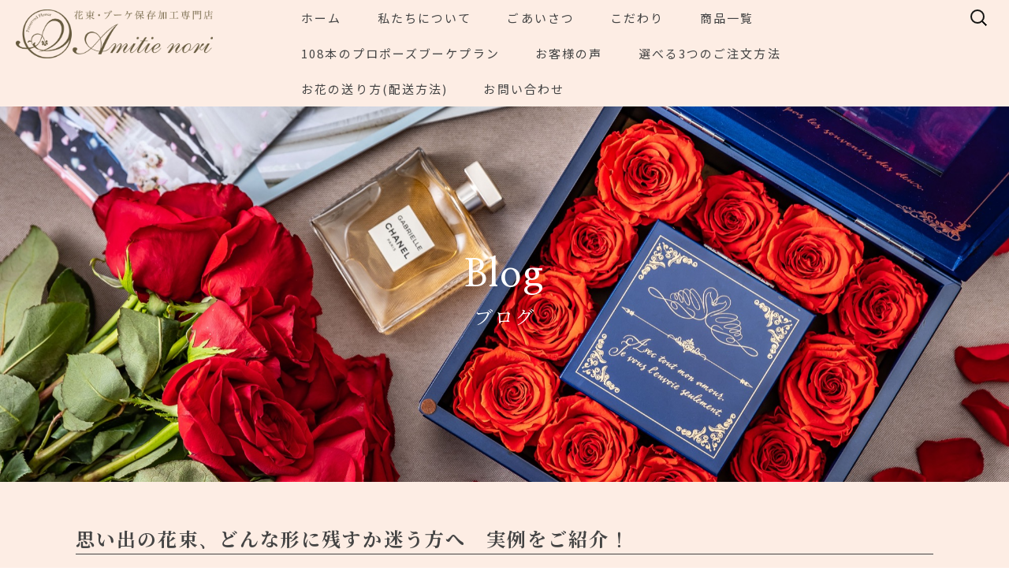

--- FILE ---
content_type: text/html; charset=UTF-8
request_url: https://seika-hozonkakou.com/2022/07/30/%E6%80%9D%E3%81%84%E5%87%BA%E3%81%AE%E8%8A%B1%E6%9D%9F%E3%80%81%E3%81%A9%E3%82%93%E3%81%AA%E5%BD%A2%E3%81%AB%E6%AE%8B%E3%81%99%E3%81%8B%E8%BF%B7%E3%81%86%E6%96%B9%E3%81%B8%E3%80%80%E5%AE%9F%E4%BE%8B/
body_size: 25866
content:
<!DOCTYPE html>
<!--[if IE 7]>
<html class="ie ie7" lang="ja"
	prefix="og: https://ogp.me/ns#" >
<![endif]-->
<!--[if IE 8]>
<html class="ie ie8" lang="ja"
	prefix="og: https://ogp.me/ns#" >
<![endif]-->
<!--[if !(IE 7) & !(IE 8)]><!-->
<html lang="ja"
	prefix="og: https://ogp.me/ns#" >
<!--<![endif]-->
<head>
<script src="https://static.n-ine.com/embed.js"
  data-link="https://liff.line.me/2007558725-r9KxjzmM/follow/01JXH7APMNG9QRQN834CTJNG42/"
  data-pid="s00000026737001"></script>
	
<!-- セールス Tag -->
<script src="//statics.a8.net/a8sales/a8sales.js"></script>
<script src="//statics.a8.net/a8sales/a8crossDomain.js "></script>
<script src="//statics.a8.net/a8sales/a8shopForm.js"></script>		
	
<!-- Google tag (gtag.js) -->
<script async src="https://www.googletagmanager.com/gtag/js?id=UA-124585255-66"></script>
<script>
  window.dataLayer = window.dataLayer || [];
  function gtag(){dataLayer.push(arguments);}
  gtag('js', new Date());

  gtag('config', 'UA-124585255-66');
</script>

	<!-- Google Tag Manager -->
<script>(function(w,d,s,l,i){w[l]=w[l]||[];w[l].push({'gtm.start':
new Date().getTime(),event:'gtm.js'});var f=d.getElementsByTagName(s)[0],
j=d.createElement(s),dl=l!='dataLayer'?'&l='+l:'';j.async=true;j.src=
'https://www.googletagmanager.com/gtm.js?id='+i+dl;f.parentNode.insertBefore(j,f);
})(window,document,'script','dataLayer','GTM-NN4TZPR');</script>
<!-- End Google Tag Manager -->
	
<link href="https://use.fontawesome.com/releases/v6.5.0/css/all.css" rel="stylesheet">
 <link rel="preconnect" href="https://fonts.googleapis.com">
<link rel="preconnect" href="https://fonts.gstatic.com" crossorigin>
<link href="https://fonts.googleapis.com/css2?family=Tangerine:wght@400;700&family=Dancing+Script:wght@400;700&family=Nanum+Myeongjo:wght@400;700&family=Noto+Sans+JP:wght@400;700&family=Noto+Serif+JP:wght@400;700&family=Shippori+Mincho:wght@400;700&display=swap" rel="stylesheet">
 <meta name="format-detection" content="telephone=no">
 <meta charset="UTF-8">
 <meta name="viewport" content="width=device-width">
 
 <link rel="profile" href="https://gmpg.org/xfn/11">
 <link rel="pingback" href="https://seika-hozonkakou.com/xmlrpc.php">
 <!--[if lt IE 9]>
 <script src="https://seika-hozonkakou.com/wp-content/themes/twentythirteen/js/html5.js?ver=3.7.0"></script>
 <![endif]-->
 
		<!-- All in One SEO 4.0.18 -->
		<title>思い出の花束、どんな形に残すか迷う方へ 実例をご紹介！ - ［公式］花束保存加工のアミティエ ノリ</title>
		<meta name="description" content="皆様こんにちは！アミティエの保存加工サイトへご興味をお持ちくださりありがとうございます✨️ ⠀アミティエでは、お客様のお花のサイズ、本数などに応じて様々な保存できるプランをご用意しております🌹 今回は代表的なものをいく … 続きを読む 思い出の花束、どんな形に残すか迷う方へ 実例をご紹介！ →"/>
		<link rel="canonical" href="https://seika-hozonkakou.com/2022/07/30/%e6%80%9d%e3%81%84%e5%87%ba%e3%81%ae%e8%8a%b1%e6%9d%9f%e3%80%81%e3%81%a9%e3%82%93%e3%81%aa%e5%bd%a2%e3%81%ab%e6%ae%8b%e3%81%99%e3%81%8b%e8%bf%b7%e3%81%86%e6%96%b9%e3%81%b8%e3%80%80%e5%ae%9f%e4%be%8b/" />
		<meta property="og:site_name" content="［公式］花束保存加工のアミティエ  ノリ - 幸せの瞬間を保存する 感動に寄り添うプリザーブドフラワー" />
		<meta property="og:type" content="article" />
		<meta property="og:title" content="思い出の花束、どんな形に残すか迷う方へ 実例をご紹介！ - ［公式］花束保存加工のアミティエ ノリ" />
		<meta property="og:description" content="皆様こんにちは！アミティエの保存加工サイトへご興味をお持ちくださりありがとうございます✨️ ⠀アミティエでは、お客様のお花のサイズ、本数などに応じて様々な保存できるプランをご用意しております🌹 今回は代表的なものをいく … 続きを読む 思い出の花束、どんな形に残すか迷う方へ 実例をご紹介！ →" />
		<meta property="og:url" content="https://seika-hozonkakou.com/2022/07/30/%e6%80%9d%e3%81%84%e5%87%ba%e3%81%ae%e8%8a%b1%e6%9d%9f%e3%80%81%e3%81%a9%e3%82%93%e3%81%aa%e5%bd%a2%e3%81%ab%e6%ae%8b%e3%81%99%e3%81%8b%e8%bf%b7%e3%81%86%e6%96%b9%e3%81%b8%e3%80%80%e5%ae%9f%e4%be%8b/" />
		<meta property="article:published_time" content="2022-07-30T09:15:02Z" />
		<meta property="article:modified_time" content="2022-07-30T09:15:33Z" />
		<meta property="twitter:card" content="summary" />
		<meta property="twitter:domain" content="seika-hozonkakou.com" />
		<meta property="twitter:title" content="思い出の花束、どんな形に残すか迷う方へ 実例をご紹介！ - ［公式］花束保存加工のアミティエ ノリ" />
		<meta property="twitter:description" content="皆様こんにちは！アミティエの保存加工サイトへご興味をお持ちくださりありがとうございます✨️ ⠀アミティエでは、お客様のお花のサイズ、本数などに応じて様々な保存できるプランをご用意しております🌹 今回は代表的なものをいく … 続きを読む 思い出の花束、どんな形に残すか迷う方へ 実例をご紹介！ →" />
		<script type="application/ld+json" class="aioseo-schema">
			{"@context":"https:\/\/schema.org","@graph":[{"@type":"WebSite","@id":"https:\/\/seika-hozonkakou.com\/#website","url":"https:\/\/seika-hozonkakou.com\/","name":"\uff3b\u516c\u5f0f\uff3d\u82b1\u675f\u4fdd\u5b58\u52a0\u5de5\u306e\u30a2\u30df\u30c6\u30a3\u30a8  \u30ce\u30ea","description":"\u5e78\u305b\u306e\u77ac\u9593\u3092\u4fdd\u5b58\u3059\u308b \u611f\u52d5\u306b\u5bc4\u308a\u6dfb\u3046\u30d7\u30ea\u30b6\u30fc\u30d6\u30c9\u30d5\u30e9\u30ef\u30fc","publisher":{"@id":"https:\/\/seika-hozonkakou.com\/#organization"}},{"@type":"Organization","@id":"https:\/\/seika-hozonkakou.com\/#organization","name":"\uff3b\u516c\u5f0f\uff3d\u82b1\u675f\u4fdd\u5b58\u52a0\u5de5\u306e\u30a2\u30df\u30c6\u30a3\u30a8  \u30ce\u30ea","url":"https:\/\/seika-hozonkakou.com\/"},{"@type":"BreadcrumbList","@id":"https:\/\/seika-hozonkakou.com\/2022\/07\/30\/%e6%80%9d%e3%81%84%e5%87%ba%e3%81%ae%e8%8a%b1%e6%9d%9f%e3%80%81%e3%81%a9%e3%82%93%e3%81%aa%e5%bd%a2%e3%81%ab%e6%ae%8b%e3%81%99%e3%81%8b%e8%bf%b7%e3%81%86%e6%96%b9%e3%81%b8%e3%80%80%e5%ae%9f%e4%be%8b\/#breadcrumblist","itemListElement":[{"@type":"ListItem","@id":"https:\/\/seika-hozonkakou.com\/#listItem","position":"1","item":{"@id":"https:\/\/seika-hozonkakou.com\/#item","name":"\u30db\u30fc\u30e0","description":"\u79c1\u305f\u3061\u306b\u3064\u3044\u3066 \u3053\u3060\u308f\u308a \u5546\u54c1\u4e00\u89a7 \u304a\u5ba2\u69d8\u306e\u58f0 \u304a\u554f\u3044\u5408\u308f\u305b \u901a\u8a71\u7121\u6599 \u5e74\u4e2d\u7121\u4f11\u30fb\uff12\uff14\u6642\u9593\u5bfe\u5fdc 0120-08 \u2026 \u7d9a\u304d\u3092\u8aad\u3080 \u601d\u3044\u51fa\u306e\u82b1\u675f\u3001\u3069\u3093\u306a\u5f62\u306b\u6b8b\u3059\u304b\u8ff7\u3046\u65b9\u3078 \u5b9f\u4f8b\u3092\u3054\u7d39\u4ecb\uff01 \u2192","url":"https:\/\/seika-hozonkakou.com\/"},"nextItem":"https:\/\/seika-hozonkakou.com\/2022\/#listItem"},{"@type":"ListItem","@id":"https:\/\/seika-hozonkakou.com\/2022\/#listItem","position":"2","item":{"@id":"https:\/\/seika-hozonkakou.com\/2022\/#item","name":"2022","url":"https:\/\/seika-hozonkakou.com\/2022\/"},"nextItem":"https:\/\/seika-hozonkakou.com\/2022\/07\/#listItem","previousItem":"https:\/\/seika-hozonkakou.com\/#listItem"},{"@type":"ListItem","@id":"https:\/\/seika-hozonkakou.com\/2022\/07\/#listItem","position":"3","item":{"@id":"https:\/\/seika-hozonkakou.com\/2022\/07\/#item","name":"July","url":"https:\/\/seika-hozonkakou.com\/2022\/07\/"},"nextItem":"https:\/\/seika-hozonkakou.com\/2022\/07\/30\/#listItem","previousItem":"https:\/\/seika-hozonkakou.com\/2022\/#listItem"},{"@type":"ListItem","@id":"https:\/\/seika-hozonkakou.com\/2022\/07\/30\/#listItem","position":"4","item":{"@id":"https:\/\/seika-hozonkakou.com\/2022\/07\/30\/#item","name":"30","url":"https:\/\/seika-hozonkakou.com\/2022\/07\/30\/"},"nextItem":"https:\/\/seika-hozonkakou.com\/2022\/07\/30\/%e6%80%9d%e3%81%84%e5%87%ba%e3%81%ae%e8%8a%b1%e6%9d%9f%e3%80%81%e3%81%a9%e3%82%93%e3%81%aa%e5%bd%a2%e3%81%ab%e6%ae%8b%e3%81%99%e3%81%8b%e8%bf%b7%e3%81%86%e6%96%b9%e3%81%b8%e3%80%80%e5%ae%9f%e4%be%8b\/#listItem","previousItem":"https:\/\/seika-hozonkakou.com\/2022\/07\/#listItem"},{"@type":"ListItem","@id":"https:\/\/seika-hozonkakou.com\/2022\/07\/30\/%e6%80%9d%e3%81%84%e5%87%ba%e3%81%ae%e8%8a%b1%e6%9d%9f%e3%80%81%e3%81%a9%e3%82%93%e3%81%aa%e5%bd%a2%e3%81%ab%e6%ae%8b%e3%81%99%e3%81%8b%e8%bf%b7%e3%81%86%e6%96%b9%e3%81%b8%e3%80%80%e5%ae%9f%e4%be%8b\/#listItem","position":"5","item":{"@id":"https:\/\/seika-hozonkakou.com\/2022\/07\/30\/%e6%80%9d%e3%81%84%e5%87%ba%e3%81%ae%e8%8a%b1%e6%9d%9f%e3%80%81%e3%81%a9%e3%82%93%e3%81%aa%e5%bd%a2%e3%81%ab%e6%ae%8b%e3%81%99%e3%81%8b%e8%bf%b7%e3%81%86%e6%96%b9%e3%81%b8%e3%80%80%e5%ae%9f%e4%be%8b\/#item","name":"\u601d\u3044\u51fa\u306e\u82b1\u675f\u3001\u3069\u3093\u306a\u5f62\u306b\u6b8b\u3059\u304b\u8ff7\u3046\u65b9\u3078\u3000\u5b9f\u4f8b\u3092\u3054\u7d39\u4ecb\uff01","description":"\u7686\u69d8\u3053\u3093\u306b\u3061\u306f\uff01\u30a2\u30df\u30c6\u30a3\u30a8\u306e\u4fdd\u5b58\u52a0\u5de5\u30b5\u30a4\u30c8\u3078\u3054\u8208\u5473\u3092\u304a\u6301\u3061\u304f\u3060\u3055\u308a\u3042\u308a\u304c\u3068\u3046\u3054\u3056\u3044\u307e\u3059\u2728\ufe0f \u2800\u30a2\u30df\u30c6\u30a3\u30a8\u3067\u306f\u3001\u304a\u5ba2\u69d8\u306e\u304a\u82b1\u306e\u30b5\u30a4\u30ba\u3001\u672c\u6570\u306a\u3069\u306b\u5fdc\u3058\u3066\u69d8\u3005\u306a\u4fdd\u5b58\u3067\u304d\u308b\u30d7\u30e9\u30f3\u3092\u3054\u7528\u610f\u3057\u3066\u304a\u308a\u307e\u3059\ud83c\udf39 \u4eca\u56de\u306f\u4ee3\u8868\u7684\u306a\u3082\u306e\u3092\u3044\u304f \u2026 \u7d9a\u304d\u3092\u8aad\u3080 \u601d\u3044\u51fa\u306e\u82b1\u675f\u3001\u3069\u3093\u306a\u5f62\u306b\u6b8b\u3059\u304b\u8ff7\u3046\u65b9\u3078 \u5b9f\u4f8b\u3092\u3054\u7d39\u4ecb\uff01 \u2192","url":"https:\/\/seika-hozonkakou.com\/2022\/07\/30\/%e6%80%9d%e3%81%84%e5%87%ba%e3%81%ae%e8%8a%b1%e6%9d%9f%e3%80%81%e3%81%a9%e3%82%93%e3%81%aa%e5%bd%a2%e3%81%ab%e6%ae%8b%e3%81%99%e3%81%8b%e8%bf%b7%e3%81%86%e6%96%b9%e3%81%b8%e3%80%80%e5%ae%9f%e4%be%8b\/"},"previousItem":"https:\/\/seika-hozonkakou.com\/2022\/07\/30\/#listItem"}]},{"@type":"Person","@id":"https:\/\/seika-hozonkakou.com\/author\/owner\/#author","url":"https:\/\/seika-hozonkakou.com\/author\/owner\/","name":"Owner"},{"@type":"WebPage","@id":"https:\/\/seika-hozonkakou.com\/2022\/07\/30\/%e6%80%9d%e3%81%84%e5%87%ba%e3%81%ae%e8%8a%b1%e6%9d%9f%e3%80%81%e3%81%a9%e3%82%93%e3%81%aa%e5%bd%a2%e3%81%ab%e6%ae%8b%e3%81%99%e3%81%8b%e8%bf%b7%e3%81%86%e6%96%b9%e3%81%b8%e3%80%80%e5%ae%9f%e4%be%8b\/#webpage","url":"https:\/\/seika-hozonkakou.com\/2022\/07\/30\/%e6%80%9d%e3%81%84%e5%87%ba%e3%81%ae%e8%8a%b1%e6%9d%9f%e3%80%81%e3%81%a9%e3%82%93%e3%81%aa%e5%bd%a2%e3%81%ab%e6%ae%8b%e3%81%99%e3%81%8b%e8%bf%b7%e3%81%86%e6%96%b9%e3%81%b8%e3%80%80%e5%ae%9f%e4%be%8b\/","name":"\u601d\u3044\u51fa\u306e\u82b1\u675f\u3001\u3069\u3093\u306a\u5f62\u306b\u6b8b\u3059\u304b\u8ff7\u3046\u65b9\u3078 \u5b9f\u4f8b\u3092\u3054\u7d39\u4ecb\uff01 - \uff3b\u516c\u5f0f\uff3d\u82b1\u675f\u4fdd\u5b58\u52a0\u5de5\u306e\u30a2\u30df\u30c6\u30a3\u30a8 \u30ce\u30ea","description":"\u7686\u69d8\u3053\u3093\u306b\u3061\u306f\uff01\u30a2\u30df\u30c6\u30a3\u30a8\u306e\u4fdd\u5b58\u52a0\u5de5\u30b5\u30a4\u30c8\u3078\u3054\u8208\u5473\u3092\u304a\u6301\u3061\u304f\u3060\u3055\u308a\u3042\u308a\u304c\u3068\u3046\u3054\u3056\u3044\u307e\u3059\u2728\ufe0f \u2800\u30a2\u30df\u30c6\u30a3\u30a8\u3067\u306f\u3001\u304a\u5ba2\u69d8\u306e\u304a\u82b1\u306e\u30b5\u30a4\u30ba\u3001\u672c\u6570\u306a\u3069\u306b\u5fdc\u3058\u3066\u69d8\u3005\u306a\u4fdd\u5b58\u3067\u304d\u308b\u30d7\u30e9\u30f3\u3092\u3054\u7528\u610f\u3057\u3066\u304a\u308a\u307e\u3059\ud83c\udf39 \u4eca\u56de\u306f\u4ee3\u8868\u7684\u306a\u3082\u306e\u3092\u3044\u304f \u2026 \u7d9a\u304d\u3092\u8aad\u3080 \u601d\u3044\u51fa\u306e\u82b1\u675f\u3001\u3069\u3093\u306a\u5f62\u306b\u6b8b\u3059\u304b\u8ff7\u3046\u65b9\u3078 \u5b9f\u4f8b\u3092\u3054\u7d39\u4ecb\uff01 \u2192","inLanguage":"ja","isPartOf":{"@id":"https:\/\/seika-hozonkakou.com\/#website"},"breadcrumb":{"@id":"https:\/\/seika-hozonkakou.com\/2022\/07\/30\/%e6%80%9d%e3%81%84%e5%87%ba%e3%81%ae%e8%8a%b1%e6%9d%9f%e3%80%81%e3%81%a9%e3%82%93%e3%81%aa%e5%bd%a2%e3%81%ab%e6%ae%8b%e3%81%99%e3%81%8b%e8%bf%b7%e3%81%86%e6%96%b9%e3%81%b8%e3%80%80%e5%ae%9f%e4%be%8b\/#breadcrumblist"},"author":"https:\/\/seika-hozonkakou.com\/2022\/07\/30\/%e6%80%9d%e3%81%84%e5%87%ba%e3%81%ae%e8%8a%b1%e6%9d%9f%e3%80%81%e3%81%a9%e3%82%93%e3%81%aa%e5%bd%a2%e3%81%ab%e6%ae%8b%e3%81%99%e3%81%8b%e8%bf%b7%e3%81%86%e6%96%b9%e3%81%b8%e3%80%80%e5%ae%9f%e4%be%8b\/#author","creator":"https:\/\/seika-hozonkakou.com\/2022\/07\/30\/%e6%80%9d%e3%81%84%e5%87%ba%e3%81%ae%e8%8a%b1%e6%9d%9f%e3%80%81%e3%81%a9%e3%82%93%e3%81%aa%e5%bd%a2%e3%81%ab%e6%ae%8b%e3%81%99%e3%81%8b%e8%bf%b7%e3%81%86%e6%96%b9%e3%81%b8%e3%80%80%e5%ae%9f%e4%be%8b\/#author","datePublished":"2022-07-30T09:15:02+09:00","dateModified":"2022-07-30T09:15:33+09:00"},{"@type":"BlogPosting","@id":"https:\/\/seika-hozonkakou.com\/2022\/07\/30\/%e6%80%9d%e3%81%84%e5%87%ba%e3%81%ae%e8%8a%b1%e6%9d%9f%e3%80%81%e3%81%a9%e3%82%93%e3%81%aa%e5%bd%a2%e3%81%ab%e6%ae%8b%e3%81%99%e3%81%8b%e8%bf%b7%e3%81%86%e6%96%b9%e3%81%b8%e3%80%80%e5%ae%9f%e4%be%8b\/#blogposting","name":"\u601d\u3044\u51fa\u306e\u82b1\u675f\u3001\u3069\u3093\u306a\u5f62\u306b\u6b8b\u3059\u304b\u8ff7\u3046\u65b9\u3078 \u5b9f\u4f8b\u3092\u3054\u7d39\u4ecb\uff01 - \uff3b\u516c\u5f0f\uff3d\u82b1\u675f\u4fdd\u5b58\u52a0\u5de5\u306e\u30a2\u30df\u30c6\u30a3\u30a8 \u30ce\u30ea","description":"\u7686\u69d8\u3053\u3093\u306b\u3061\u306f\uff01\u30a2\u30df\u30c6\u30a3\u30a8\u306e\u4fdd\u5b58\u52a0\u5de5\u30b5\u30a4\u30c8\u3078\u3054\u8208\u5473\u3092\u304a\u6301\u3061\u304f\u3060\u3055\u308a\u3042\u308a\u304c\u3068\u3046\u3054\u3056\u3044\u307e\u3059\u2728\ufe0f \u2800\u30a2\u30df\u30c6\u30a3\u30a8\u3067\u306f\u3001\u304a\u5ba2\u69d8\u306e\u304a\u82b1\u306e\u30b5\u30a4\u30ba\u3001\u672c\u6570\u306a\u3069\u306b\u5fdc\u3058\u3066\u69d8\u3005\u306a\u4fdd\u5b58\u3067\u304d\u308b\u30d7\u30e9\u30f3\u3092\u3054\u7528\u610f\u3057\u3066\u304a\u308a\u307e\u3059\ud83c\udf39 \u4eca\u56de\u306f\u4ee3\u8868\u7684\u306a\u3082\u306e\u3092\u3044\u304f \u2026 \u7d9a\u304d\u3092\u8aad\u3080 \u601d\u3044\u51fa\u306e\u82b1\u675f\u3001\u3069\u3093\u306a\u5f62\u306b\u6b8b\u3059\u304b\u8ff7\u3046\u65b9\u3078 \u5b9f\u4f8b\u3092\u3054\u7d39\u4ecb\uff01 \u2192","headline":"\u601d\u3044\u51fa\u306e\u82b1\u675f\u3001\u3069\u3093\u306a\u5f62\u306b\u6b8b\u3059\u304b\u8ff7\u3046\u65b9\u3078\u3000\u5b9f\u4f8b\u3092\u3054\u7d39\u4ecb\uff01","author":{"@id":"https:\/\/seika-hozonkakou.com\/author\/owner\/#author"},"publisher":{"@id":"https:\/\/seika-hozonkakou.com\/#organization"},"datePublished":"2022-07-30T09:15:02+09:00","dateModified":"2022-07-30T09:15:33+09:00","articleSection":"\u672a\u5206\u985e","mainEntityOfPage":{"@id":"https:\/\/seika-hozonkakou.com\/2022\/07\/30\/%e6%80%9d%e3%81%84%e5%87%ba%e3%81%ae%e8%8a%b1%e6%9d%9f%e3%80%81%e3%81%a9%e3%82%93%e3%81%aa%e5%bd%a2%e3%81%ab%e6%ae%8b%e3%81%99%e3%81%8b%e8%bf%b7%e3%81%86%e6%96%b9%e3%81%b8%e3%80%80%e5%ae%9f%e4%be%8b\/#webpage"},"isPartOf":{"@id":"https:\/\/seika-hozonkakou.com\/2022\/07\/30\/%e6%80%9d%e3%81%84%e5%87%ba%e3%81%ae%e8%8a%b1%e6%9d%9f%e3%80%81%e3%81%a9%e3%82%93%e3%81%aa%e5%bd%a2%e3%81%ab%e6%ae%8b%e3%81%99%e3%81%8b%e8%bf%b7%e3%81%86%e6%96%b9%e3%81%b8%e3%80%80%e5%ae%9f%e4%be%8b\/#webpage"},"image":{"@type":"ImageObject","@id":"https:\/\/seika-hozonkakou.com\/#articleImage","url":"http:\/\/seika-hozonkakou.com\/wp-content\/uploads\/2022\/07\/3CAA286A-8A0D-40E0-B572-96FFC27BDFF0-300x249.jpeg"}}]}
		</script>
		<!-- All in One SEO -->

<script type='application/javascript'>console.log('PixelYourSite Free version 8.2.5');</script>
<link rel='dns-prefetch' href='//fonts.googleapis.com' />
<link href='https://fonts.gstatic.com' crossorigin rel='preconnect' />
<link rel="alternate" type="application/rss+xml" title="［公式］花束保存加工のアミティエ  ノリ &raquo; フィード" href="https://seika-hozonkakou.com/feed/" />
<link rel="alternate" type="application/rss+xml" title="［公式］花束保存加工のアミティエ  ノリ &raquo; コメントフィード" href="https://seika-hozonkakou.com/comments/feed/" />
<script>
window._wpemojiSettings = {"baseUrl":"https:\/\/s.w.org\/images\/core\/emoji\/15.0.3\/72x72\/","ext":".png","svgUrl":"https:\/\/s.w.org\/images\/core\/emoji\/15.0.3\/svg\/","svgExt":".svg","source":{"concatemoji":"https:\/\/seika-hozonkakou.com\/wp-includes\/js\/wp-emoji-release.min.js?ver=6.5.7"}};
/*! This file is auto-generated */
!function(i,n){var o,s,e;function c(e){try{var t={supportTests:e,timestamp:(new Date).valueOf()};sessionStorage.setItem(o,JSON.stringify(t))}catch(e){}}function p(e,t,n){e.clearRect(0,0,e.canvas.width,e.canvas.height),e.fillText(t,0,0);var t=new Uint32Array(e.getImageData(0,0,e.canvas.width,e.canvas.height).data),r=(e.clearRect(0,0,e.canvas.width,e.canvas.height),e.fillText(n,0,0),new Uint32Array(e.getImageData(0,0,e.canvas.width,e.canvas.height).data));return t.every(function(e,t){return e===r[t]})}function u(e,t,n){switch(t){case"flag":return n(e,"\ud83c\udff3\ufe0f\u200d\u26a7\ufe0f","\ud83c\udff3\ufe0f\u200b\u26a7\ufe0f")?!1:!n(e,"\ud83c\uddfa\ud83c\uddf3","\ud83c\uddfa\u200b\ud83c\uddf3")&&!n(e,"\ud83c\udff4\udb40\udc67\udb40\udc62\udb40\udc65\udb40\udc6e\udb40\udc67\udb40\udc7f","\ud83c\udff4\u200b\udb40\udc67\u200b\udb40\udc62\u200b\udb40\udc65\u200b\udb40\udc6e\u200b\udb40\udc67\u200b\udb40\udc7f");case"emoji":return!n(e,"\ud83d\udc26\u200d\u2b1b","\ud83d\udc26\u200b\u2b1b")}return!1}function f(e,t,n){var r="undefined"!=typeof WorkerGlobalScope&&self instanceof WorkerGlobalScope?new OffscreenCanvas(300,150):i.createElement("canvas"),a=r.getContext("2d",{willReadFrequently:!0}),o=(a.textBaseline="top",a.font="600 32px Arial",{});return e.forEach(function(e){o[e]=t(a,e,n)}),o}function t(e){var t=i.createElement("script");t.src=e,t.defer=!0,i.head.appendChild(t)}"undefined"!=typeof Promise&&(o="wpEmojiSettingsSupports",s=["flag","emoji"],n.supports={everything:!0,everythingExceptFlag:!0},e=new Promise(function(e){i.addEventListener("DOMContentLoaded",e,{once:!0})}),new Promise(function(t){var n=function(){try{var e=JSON.parse(sessionStorage.getItem(o));if("object"==typeof e&&"number"==typeof e.timestamp&&(new Date).valueOf()<e.timestamp+604800&&"object"==typeof e.supportTests)return e.supportTests}catch(e){}return null}();if(!n){if("undefined"!=typeof Worker&&"undefined"!=typeof OffscreenCanvas&&"undefined"!=typeof URL&&URL.createObjectURL&&"undefined"!=typeof Blob)try{var e="postMessage("+f.toString()+"("+[JSON.stringify(s),u.toString(),p.toString()].join(",")+"));",r=new Blob([e],{type:"text/javascript"}),a=new Worker(URL.createObjectURL(r),{name:"wpTestEmojiSupports"});return void(a.onmessage=function(e){c(n=e.data),a.terminate(),t(n)})}catch(e){}c(n=f(s,u,p))}t(n)}).then(function(e){for(var t in e)n.supports[t]=e[t],n.supports.everything=n.supports.everything&&n.supports[t],"flag"!==t&&(n.supports.everythingExceptFlag=n.supports.everythingExceptFlag&&n.supports[t]);n.supports.everythingExceptFlag=n.supports.everythingExceptFlag&&!n.supports.flag,n.DOMReady=!1,n.readyCallback=function(){n.DOMReady=!0}}).then(function(){return e}).then(function(){var e;n.supports.everything||(n.readyCallback(),(e=n.source||{}).concatemoji?t(e.concatemoji):e.wpemoji&&e.twemoji&&(t(e.twemoji),t(e.wpemoji)))}))}((window,document),window._wpemojiSettings);
</script>
<link rel='stylesheet' id='sbi_styles-css' href='https://seika-hozonkakou.com/wp-content/plugins/instagram-feed/css/sbi-styles.min.css?ver=6.0.8' media='all' />
<style id='wp-emoji-styles-inline-css'>

	img.wp-smiley, img.emoji {
		display: inline !important;
		border: none !important;
		box-shadow: none !important;
		height: 1em !important;
		width: 1em !important;
		margin: 0 0.07em !important;
		vertical-align: -0.1em !important;
		background: none !important;
		padding: 0 !important;
	}
</style>
<link rel='stylesheet' id='wp-block-library-css' href='https://seika-hozonkakou.com/wp-includes/css/dist/block-library/style.min.css?ver=6.5.7' media='all' />
<style id='wp-block-library-theme-inline-css'>
.wp-block-audio figcaption{color:#555;font-size:13px;text-align:center}.is-dark-theme .wp-block-audio figcaption{color:#ffffffa6}.wp-block-audio{margin:0 0 1em}.wp-block-code{border:1px solid #ccc;border-radius:4px;font-family:Menlo,Consolas,monaco,monospace;padding:.8em 1em}.wp-block-embed figcaption{color:#555;font-size:13px;text-align:center}.is-dark-theme .wp-block-embed figcaption{color:#ffffffa6}.wp-block-embed{margin:0 0 1em}.blocks-gallery-caption{color:#555;font-size:13px;text-align:center}.is-dark-theme .blocks-gallery-caption{color:#ffffffa6}.wp-block-image figcaption{color:#555;font-size:13px;text-align:center}.is-dark-theme .wp-block-image figcaption{color:#ffffffa6}.wp-block-image{margin:0 0 1em}.wp-block-pullquote{border-bottom:4px solid;border-top:4px solid;color:currentColor;margin-bottom:1.75em}.wp-block-pullquote cite,.wp-block-pullquote footer,.wp-block-pullquote__citation{color:currentColor;font-size:.8125em;font-style:normal;text-transform:uppercase}.wp-block-quote{border-left:.25em solid;margin:0 0 1.75em;padding-left:1em}.wp-block-quote cite,.wp-block-quote footer{color:currentColor;font-size:.8125em;font-style:normal;position:relative}.wp-block-quote.has-text-align-right{border-left:none;border-right:.25em solid;padding-left:0;padding-right:1em}.wp-block-quote.has-text-align-center{border:none;padding-left:0}.wp-block-quote.is-large,.wp-block-quote.is-style-large,.wp-block-quote.is-style-plain{border:none}.wp-block-search .wp-block-search__label{font-weight:700}.wp-block-search__button{border:1px solid #ccc;padding:.375em .625em}:where(.wp-block-group.has-background){padding:1.25em 2.375em}.wp-block-separator.has-css-opacity{opacity:.4}.wp-block-separator{border:none;border-bottom:2px solid;margin-left:auto;margin-right:auto}.wp-block-separator.has-alpha-channel-opacity{opacity:1}.wp-block-separator:not(.is-style-wide):not(.is-style-dots){width:100px}.wp-block-separator.has-background:not(.is-style-dots){border-bottom:none;height:1px}.wp-block-separator.has-background:not(.is-style-wide):not(.is-style-dots){height:2px}.wp-block-table{margin:0 0 1em}.wp-block-table td,.wp-block-table th{word-break:normal}.wp-block-table figcaption{color:#555;font-size:13px;text-align:center}.is-dark-theme .wp-block-table figcaption{color:#ffffffa6}.wp-block-video figcaption{color:#555;font-size:13px;text-align:center}.is-dark-theme .wp-block-video figcaption{color:#ffffffa6}.wp-block-video{margin:0 0 1em}.wp-block-template-part.has-background{margin-bottom:0;margin-top:0;padding:1.25em 2.375em}
</style>
<style id='classic-theme-styles-inline-css'>
/*! This file is auto-generated */
.wp-block-button__link{color:#fff;background-color:#32373c;border-radius:9999px;box-shadow:none;text-decoration:none;padding:calc(.667em + 2px) calc(1.333em + 2px);font-size:1.125em}.wp-block-file__button{background:#32373c;color:#fff;text-decoration:none}
</style>
<style id='global-styles-inline-css'>
body{--wp--preset--color--black: #000000;--wp--preset--color--cyan-bluish-gray: #abb8c3;--wp--preset--color--white: #fff;--wp--preset--color--pale-pink: #f78da7;--wp--preset--color--vivid-red: #cf2e2e;--wp--preset--color--luminous-vivid-orange: #ff6900;--wp--preset--color--luminous-vivid-amber: #fcb900;--wp--preset--color--light-green-cyan: #7bdcb5;--wp--preset--color--vivid-green-cyan: #00d084;--wp--preset--color--pale-cyan-blue: #8ed1fc;--wp--preset--color--vivid-cyan-blue: #0693e3;--wp--preset--color--vivid-purple: #9b51e0;--wp--preset--color--dark-gray: #141412;--wp--preset--color--red: #bc360a;--wp--preset--color--medium-orange: #db572f;--wp--preset--color--light-orange: #ea9629;--wp--preset--color--yellow: #fbca3c;--wp--preset--color--dark-brown: #220e10;--wp--preset--color--medium-brown: #722d19;--wp--preset--color--light-brown: #eadaa6;--wp--preset--color--beige: #e8e5ce;--wp--preset--color--off-white: #f7f5e7;--wp--preset--gradient--vivid-cyan-blue-to-vivid-purple: linear-gradient(135deg,rgba(6,147,227,1) 0%,rgb(155,81,224) 100%);--wp--preset--gradient--light-green-cyan-to-vivid-green-cyan: linear-gradient(135deg,rgb(122,220,180) 0%,rgb(0,208,130) 100%);--wp--preset--gradient--luminous-vivid-amber-to-luminous-vivid-orange: linear-gradient(135deg,rgba(252,185,0,1) 0%,rgba(255,105,0,1) 100%);--wp--preset--gradient--luminous-vivid-orange-to-vivid-red: linear-gradient(135deg,rgba(255,105,0,1) 0%,rgb(207,46,46) 100%);--wp--preset--gradient--very-light-gray-to-cyan-bluish-gray: linear-gradient(135deg,rgb(238,238,238) 0%,rgb(169,184,195) 100%);--wp--preset--gradient--cool-to-warm-spectrum: linear-gradient(135deg,rgb(74,234,220) 0%,rgb(151,120,209) 20%,rgb(207,42,186) 40%,rgb(238,44,130) 60%,rgb(251,105,98) 80%,rgb(254,248,76) 100%);--wp--preset--gradient--blush-light-purple: linear-gradient(135deg,rgb(255,206,236) 0%,rgb(152,150,240) 100%);--wp--preset--gradient--blush-bordeaux: linear-gradient(135deg,rgb(254,205,165) 0%,rgb(254,45,45) 50%,rgb(107,0,62) 100%);--wp--preset--gradient--luminous-dusk: linear-gradient(135deg,rgb(255,203,112) 0%,rgb(199,81,192) 50%,rgb(65,88,208) 100%);--wp--preset--gradient--pale-ocean: linear-gradient(135deg,rgb(255,245,203) 0%,rgb(182,227,212) 50%,rgb(51,167,181) 100%);--wp--preset--gradient--electric-grass: linear-gradient(135deg,rgb(202,248,128) 0%,rgb(113,206,126) 100%);--wp--preset--gradient--midnight: linear-gradient(135deg,rgb(2,3,129) 0%,rgb(40,116,252) 100%);--wp--preset--gradient--autumn-brown: linear-gradient(135deg, rgba(226,45,15,1) 0%, rgba(158,25,13,1) 100%);--wp--preset--gradient--sunset-yellow: linear-gradient(135deg, rgba(233,139,41,1) 0%, rgba(238,179,95,1) 100%);--wp--preset--gradient--light-sky: linear-gradient(135deg,rgba(228,228,228,1.0) 0%,rgba(208,225,252,1.0) 100%);--wp--preset--gradient--dark-sky: linear-gradient(135deg,rgba(0,0,0,1.0) 0%,rgba(56,61,69,1.0) 100%);--wp--preset--font-size--small: 13px;--wp--preset--font-size--medium: 20px;--wp--preset--font-size--large: 36px;--wp--preset--font-size--x-large: 42px;--wp--preset--spacing--20: 0.44rem;--wp--preset--spacing--30: 0.67rem;--wp--preset--spacing--40: 1rem;--wp--preset--spacing--50: 1.5rem;--wp--preset--spacing--60: 2.25rem;--wp--preset--spacing--70: 3.38rem;--wp--preset--spacing--80: 5.06rem;--wp--preset--shadow--natural: 6px 6px 9px rgba(0, 0, 0, 0.2);--wp--preset--shadow--deep: 12px 12px 50px rgba(0, 0, 0, 0.4);--wp--preset--shadow--sharp: 6px 6px 0px rgba(0, 0, 0, 0.2);--wp--preset--shadow--outlined: 6px 6px 0px -3px rgba(255, 255, 255, 1), 6px 6px rgba(0, 0, 0, 1);--wp--preset--shadow--crisp: 6px 6px 0px rgba(0, 0, 0, 1);}:where(.is-layout-flex){gap: 0.5em;}:where(.is-layout-grid){gap: 0.5em;}body .is-layout-flex{display: flex;}body .is-layout-flex{flex-wrap: wrap;align-items: center;}body .is-layout-flex > *{margin: 0;}body .is-layout-grid{display: grid;}body .is-layout-grid > *{margin: 0;}:where(.wp-block-columns.is-layout-flex){gap: 2em;}:where(.wp-block-columns.is-layout-grid){gap: 2em;}:where(.wp-block-post-template.is-layout-flex){gap: 1.25em;}:where(.wp-block-post-template.is-layout-grid){gap: 1.25em;}.has-black-color{color: var(--wp--preset--color--black) !important;}.has-cyan-bluish-gray-color{color: var(--wp--preset--color--cyan-bluish-gray) !important;}.has-white-color{color: var(--wp--preset--color--white) !important;}.has-pale-pink-color{color: var(--wp--preset--color--pale-pink) !important;}.has-vivid-red-color{color: var(--wp--preset--color--vivid-red) !important;}.has-luminous-vivid-orange-color{color: var(--wp--preset--color--luminous-vivid-orange) !important;}.has-luminous-vivid-amber-color{color: var(--wp--preset--color--luminous-vivid-amber) !important;}.has-light-green-cyan-color{color: var(--wp--preset--color--light-green-cyan) !important;}.has-vivid-green-cyan-color{color: var(--wp--preset--color--vivid-green-cyan) !important;}.has-pale-cyan-blue-color{color: var(--wp--preset--color--pale-cyan-blue) !important;}.has-vivid-cyan-blue-color{color: var(--wp--preset--color--vivid-cyan-blue) !important;}.has-vivid-purple-color{color: var(--wp--preset--color--vivid-purple) !important;}.has-black-background-color{background-color: var(--wp--preset--color--black) !important;}.has-cyan-bluish-gray-background-color{background-color: var(--wp--preset--color--cyan-bluish-gray) !important;}.has-white-background-color{background-color: var(--wp--preset--color--white) !important;}.has-pale-pink-background-color{background-color: var(--wp--preset--color--pale-pink) !important;}.has-vivid-red-background-color{background-color: var(--wp--preset--color--vivid-red) !important;}.has-luminous-vivid-orange-background-color{background-color: var(--wp--preset--color--luminous-vivid-orange) !important;}.has-luminous-vivid-amber-background-color{background-color: var(--wp--preset--color--luminous-vivid-amber) !important;}.has-light-green-cyan-background-color{background-color: var(--wp--preset--color--light-green-cyan) !important;}.has-vivid-green-cyan-background-color{background-color: var(--wp--preset--color--vivid-green-cyan) !important;}.has-pale-cyan-blue-background-color{background-color: var(--wp--preset--color--pale-cyan-blue) !important;}.has-vivid-cyan-blue-background-color{background-color: var(--wp--preset--color--vivid-cyan-blue) !important;}.has-vivid-purple-background-color{background-color: var(--wp--preset--color--vivid-purple) !important;}.has-black-border-color{border-color: var(--wp--preset--color--black) !important;}.has-cyan-bluish-gray-border-color{border-color: var(--wp--preset--color--cyan-bluish-gray) !important;}.has-white-border-color{border-color: var(--wp--preset--color--white) !important;}.has-pale-pink-border-color{border-color: var(--wp--preset--color--pale-pink) !important;}.has-vivid-red-border-color{border-color: var(--wp--preset--color--vivid-red) !important;}.has-luminous-vivid-orange-border-color{border-color: var(--wp--preset--color--luminous-vivid-orange) !important;}.has-luminous-vivid-amber-border-color{border-color: var(--wp--preset--color--luminous-vivid-amber) !important;}.has-light-green-cyan-border-color{border-color: var(--wp--preset--color--light-green-cyan) !important;}.has-vivid-green-cyan-border-color{border-color: var(--wp--preset--color--vivid-green-cyan) !important;}.has-pale-cyan-blue-border-color{border-color: var(--wp--preset--color--pale-cyan-blue) !important;}.has-vivid-cyan-blue-border-color{border-color: var(--wp--preset--color--vivid-cyan-blue) !important;}.has-vivid-purple-border-color{border-color: var(--wp--preset--color--vivid-purple) !important;}.has-vivid-cyan-blue-to-vivid-purple-gradient-background{background: var(--wp--preset--gradient--vivid-cyan-blue-to-vivid-purple) !important;}.has-light-green-cyan-to-vivid-green-cyan-gradient-background{background: var(--wp--preset--gradient--light-green-cyan-to-vivid-green-cyan) !important;}.has-luminous-vivid-amber-to-luminous-vivid-orange-gradient-background{background: var(--wp--preset--gradient--luminous-vivid-amber-to-luminous-vivid-orange) !important;}.has-luminous-vivid-orange-to-vivid-red-gradient-background{background: var(--wp--preset--gradient--luminous-vivid-orange-to-vivid-red) !important;}.has-very-light-gray-to-cyan-bluish-gray-gradient-background{background: var(--wp--preset--gradient--very-light-gray-to-cyan-bluish-gray) !important;}.has-cool-to-warm-spectrum-gradient-background{background: var(--wp--preset--gradient--cool-to-warm-spectrum) !important;}.has-blush-light-purple-gradient-background{background: var(--wp--preset--gradient--blush-light-purple) !important;}.has-blush-bordeaux-gradient-background{background: var(--wp--preset--gradient--blush-bordeaux) !important;}.has-luminous-dusk-gradient-background{background: var(--wp--preset--gradient--luminous-dusk) !important;}.has-pale-ocean-gradient-background{background: var(--wp--preset--gradient--pale-ocean) !important;}.has-electric-grass-gradient-background{background: var(--wp--preset--gradient--electric-grass) !important;}.has-midnight-gradient-background{background: var(--wp--preset--gradient--midnight) !important;}.has-small-font-size{font-size: var(--wp--preset--font-size--small) !important;}.has-medium-font-size{font-size: var(--wp--preset--font-size--medium) !important;}.has-large-font-size{font-size: var(--wp--preset--font-size--large) !important;}.has-x-large-font-size{font-size: var(--wp--preset--font-size--x-large) !important;}
.wp-block-navigation a:where(:not(.wp-element-button)){color: inherit;}
:where(.wp-block-post-template.is-layout-flex){gap: 1.25em;}:where(.wp-block-post-template.is-layout-grid){gap: 1.25em;}
:where(.wp-block-columns.is-layout-flex){gap: 2em;}:where(.wp-block-columns.is-layout-grid){gap: 2em;}
.wp-block-pullquote{font-size: 1.5em;line-height: 1.6;}
</style>
<link rel='stylesheet' id='contact-form-7-css' href='https://seika-hozonkakou.com/wp-content/plugins/contact-form-7/includes/css/styles.css?ver=5.1.8' media='all' />
<link rel='stylesheet' id='foobox-free-min-css' href='https://seika-hozonkakou.com/wp-content/plugins/foobox-image-lightbox/free/css/foobox.free.min.css?ver=2.7.11' media='all' />
<link rel='stylesheet' id='wp-show-posts-css' href='https://seika-hozonkakou.com/wp-content/plugins/wp-show-posts/css/wp-show-posts-min.css?ver=1.1.3' media='all' />
<link rel='stylesheet' id='twentythirteen-fonts-css' href='https://fonts.googleapis.com/css?family=Source+Sans+Pro%3A300%2C400%2C700%2C300italic%2C400italic%2C700italic%7CBitter%3A400%2C700&#038;subset=latin%2Clatin-ext&#038;display=fallback' media='all' />
<link rel='stylesheet' id='genericons-css' href='https://seika-hozonkakou.com/wp-content/themes/twentythirteen/genericons/genericons.css?ver=3.0.3' media='all' />
<link rel='stylesheet' id='twentythirteen-style-css' href='https://seika-hozonkakou.com/wp-content/themes/twentythirteen/style.css?ver=20220524' media='all' />
<link rel='stylesheet' id='twentythirteen-block-style-css' href='https://seika-hozonkakou.com/wp-content/themes/twentythirteen/css/blocks.css?ver=20190102' media='all' />
<!--[if lt IE 9]>
<link rel='stylesheet' id='twentythirteen-ie-css' href='https://seika-hozonkakou.com/wp-content/themes/twentythirteen/css/ie.css?ver=20150214' media='all' />
<![endif]-->
<link rel='stylesheet' id='popup-maker-site-css' href='https://seika-hozonkakou.com/wp-content/plugins/popup-maker/assets/css/pum-site.min.css?ver=1.19.0' media='all' />
<style id='popup-maker-site-inline-css'>
/* Popup Google Fonts */
@import url('//fonts.googleapis.com/css?family=Montserrat:100');

/* Popup Theme 3016: Cutting Edge */
.pum-theme-3016, .pum-theme-cutting-edge { background-color: rgba( 0, 0, 0, 0.50 ) } 
.pum-theme-3016 .pum-container, .pum-theme-cutting-edge .pum-container { padding: 18px; border-radius: 0px; border: 1px none #000000; box-shadow: 0px 10px 25px 0px rgba( 2, 2, 2, 0.50 ); background-color: rgba( 30, 115, 190, 1.00 ) } 
.pum-theme-3016 .pum-title, .pum-theme-cutting-edge .pum-title { color: #ffffff; text-align: left; text-shadow: 0px 0px 0px rgba( 2, 2, 2, 0.23 ); font-family: Sans-Serif; font-weight: 100; font-size: 26px; line-height: 28px } 
.pum-theme-3016 .pum-content, .pum-theme-cutting-edge .pum-content { color: #ffffff; font-family: inherit; font-weight: 100 } 
.pum-theme-3016 .pum-content + .pum-close, .pum-theme-cutting-edge .pum-content + .pum-close { position: absolute; height: 24px; width: 24px; left: auto; right: 0px; bottom: auto; top: 0px; padding: 0px; color: #1e73be; font-family: Times New Roman; font-weight: 100; font-size: 32px; line-height: 24px; border: 1px none #ffffff; border-radius: 0px; box-shadow: -1px 1px 1px 0px rgba( 2, 2, 2, 0.10 ); text-shadow: -1px 1px 1px rgba( 0, 0, 0, 0.10 ); background-color: rgba( 238, 238, 34, 1.00 ) } 

/* Popup Theme 3017: Framed Border */
.pum-theme-3017, .pum-theme-framed-border { background-color: rgba( 255, 255, 255, 0.50 ) } 
.pum-theme-3017 .pum-container, .pum-theme-framed-border .pum-container { padding: 18px; border-radius: 0px; border: 20px outset #dd3333; box-shadow: 1px 1px 3px 0px rgba( 2, 2, 2, 0.97 ) inset; background-color: rgba( 255, 251, 239, 1.00 ) } 
.pum-theme-3017 .pum-title, .pum-theme-framed-border .pum-title { color: #000000; text-align: left; text-shadow: 0px 0px 0px rgba( 2, 2, 2, 0.23 ); font-family: inherit; font-weight: 100; font-size: 32px; line-height: 36px } 
.pum-theme-3017 .pum-content, .pum-theme-framed-border .pum-content { color: #2d2d2d; font-family: inherit; font-weight: 100 } 
.pum-theme-3017 .pum-content + .pum-close, .pum-theme-framed-border .pum-content + .pum-close { position: absolute; height: 20px; width: 20px; left: auto; right: -20px; bottom: auto; top: -20px; padding: 0px; color: #ffffff; font-family: Tahoma; font-weight: 700; font-size: 16px; line-height: 18px; border: 1px none #ffffff; border-radius: 0px; box-shadow: 0px 0px 0px 0px rgba( 2, 2, 2, 0.23 ); text-shadow: 0px 0px 0px rgba( 0, 0, 0, 0.23 ); background-color: rgba( 0, 0, 0, 0.55 ) } 

/* Popup Theme 3018: Floating Bar - Soft Blue */
.pum-theme-3018, .pum-theme-floating-bar { background-color: rgba( 255, 255, 255, 0.00 ) } 
.pum-theme-3018 .pum-container, .pum-theme-floating-bar .pum-container { padding: 8px; border-radius: 0px; border: 1px none #000000; box-shadow: 1px 1px 3px 0px rgba( 2, 2, 2, 0.23 ); background-color: rgba( 238, 246, 252, 1.00 ) } 
.pum-theme-3018 .pum-title, .pum-theme-floating-bar .pum-title { color: #505050; text-align: left; text-shadow: 0px 0px 0px rgba( 2, 2, 2, 0.23 ); font-family: inherit; font-weight: 400; font-size: 32px; line-height: 36px } 
.pum-theme-3018 .pum-content, .pum-theme-floating-bar .pum-content { color: #505050; font-family: inherit; font-weight: 400 } 
.pum-theme-3018 .pum-content + .pum-close, .pum-theme-floating-bar .pum-content + .pum-close { position: absolute; height: 18px; width: 18px; left: auto; right: 5px; bottom: auto; top: 50%; padding: 0px; color: #505050; font-family: Sans-Serif; font-weight: 700; font-size: 15px; line-height: 18px; border: 1px solid #505050; border-radius: 15px; box-shadow: 0px 0px 0px 0px rgba( 2, 2, 2, 0.00 ); text-shadow: 0px 0px 0px rgba( 0, 0, 0, 0.00 ); background-color: rgba( 255, 255, 255, 0.00 ); transform: translate(0, -50%) } 

/* Popup Theme 3019: Content Only - For use with page builders or block editor */
.pum-theme-3019, .pum-theme-content-only { background-color: rgba( 0, 0, 0, 0.70 ) } 
.pum-theme-3019 .pum-container, .pum-theme-content-only .pum-container { padding: 0px; border-radius: 0px; border: 1px none #000000; box-shadow: 0px 0px 0px 0px rgba( 2, 2, 2, 0.00 ) } 
.pum-theme-3019 .pum-title, .pum-theme-content-only .pum-title { color: #000000; text-align: left; text-shadow: 0px 0px 0px rgba( 2, 2, 2, 0.23 ); font-family: inherit; font-weight: 400; font-size: 32px; line-height: 36px } 
.pum-theme-3019 .pum-content, .pum-theme-content-only .pum-content { color: #8c8c8c; font-family: inherit; font-weight: 400 } 
.pum-theme-3019 .pum-content + .pum-close, .pum-theme-content-only .pum-content + .pum-close { position: absolute; height: 18px; width: 18px; left: auto; right: 7px; bottom: auto; top: 7px; padding: 0px; color: #000000; font-family: inherit; font-weight: 700; font-size: 20px; line-height: 20px; border: 1px none #ffffff; border-radius: 15px; box-shadow: 0px 0px 0px 0px rgba( 2, 2, 2, 0.00 ); text-shadow: 0px 0px 0px rgba( 0, 0, 0, 0.00 ); background-color: rgba( 255, 255, 255, 0.00 ) } 

/* Popup Theme 3012: Default Theme */
.pum-theme-3012, .pum-theme-default-theme { background-color: rgba( 255, 255, 255, 1.00 ) } 
.pum-theme-3012 .pum-container, .pum-theme-default-theme .pum-container { padding: 18px; border-radius: 0px; border: 1px none #000000; box-shadow: 1px 1px 3px 0px rgba( 2, 2, 2, 0.23 ); background-color: rgba( 249, 249, 249, 1.00 ) } 
.pum-theme-3012 .pum-title, .pum-theme-default-theme .pum-title { color: #000000; text-align: left; text-shadow: 0px 0px 0px rgba( 2, 2, 2, 0.23 ); font-family: inherit; font-weight: 400; font-size: 32px; font-style: normal; line-height: 36px } 
.pum-theme-3012 .pum-content, .pum-theme-default-theme .pum-content { color: #8c8c8c; font-family: inherit; font-weight: 400; font-style: inherit } 
.pum-theme-3012 .pum-content + .pum-close, .pum-theme-default-theme .pum-content + .pum-close { position: absolute; height: auto; width: auto; left: auto; right: 0px; bottom: auto; top: 0px; padding: 8px; color: #ffffff; font-family: inherit; font-weight: 400; font-size: 12px; font-style: inherit; line-height: 36px; border: 1px none #ffffff; border-radius: 0px; box-shadow: 1px 1px 3px 0px rgba( 2, 2, 2, 0.23 ); text-shadow: 0px 0px 0px rgba( 0, 0, 0, 0.23 ); background-color: rgba( 0, 183, 205, 1.00 ) } 

/* Popup Theme 3013: Light Box */
.pum-theme-3013, .pum-theme-lightbox { background-color: rgba( 0, 0, 0, 0.60 ) } 
.pum-theme-3013 .pum-container, .pum-theme-lightbox .pum-container { padding: 18px; border-radius: 3px; border: 8px solid #000000; box-shadow: 0px 0px 30px 0px rgba( 2, 2, 2, 1.00 ); background-color: rgba( 255, 255, 255, 1.00 ) } 
.pum-theme-3013 .pum-title, .pum-theme-lightbox .pum-title { color: #000000; text-align: left; text-shadow: 0px 0px 0px rgba( 2, 2, 2, 0.23 ); font-family: inherit; font-weight: 100; font-size: 32px; line-height: 36px } 
.pum-theme-3013 .pum-content, .pum-theme-lightbox .pum-content { color: #000000; font-family: inherit; font-weight: 100 } 
.pum-theme-3013 .pum-content + .pum-close, .pum-theme-lightbox .pum-content + .pum-close { position: absolute; height: 26px; width: 26px; left: auto; right: -13px; bottom: auto; top: -13px; padding: 0px; color: #ffffff; font-family: Arial; font-weight: 100; font-size: 24px; line-height: 24px; border: 2px solid #ffffff; border-radius: 26px; box-shadow: 0px 0px 15px 1px rgba( 2, 2, 2, 0.75 ); text-shadow: 0px 0px 0px rgba( 0, 0, 0, 0.23 ); background-color: rgba( 0, 0, 0, 1.00 ) } 

/* Popup Theme 3014: Enterprise Blue */
.pum-theme-3014, .pum-theme-enterprise-blue { background-color: rgba( 0, 0, 0, 0.70 ) } 
.pum-theme-3014 .pum-container, .pum-theme-enterprise-blue .pum-container { padding: 28px; border-radius: 5px; border: 1px none #000000; box-shadow: 0px 10px 25px 4px rgba( 2, 2, 2, 0.50 ); background-color: rgba( 255, 255, 255, 1.00 ) } 
.pum-theme-3014 .pum-title, .pum-theme-enterprise-blue .pum-title { color: #315b7c; text-align: left; text-shadow: 0px 0px 0px rgba( 2, 2, 2, 0.23 ); font-family: inherit; font-weight: 100; font-size: 34px; line-height: 36px } 
.pum-theme-3014 .pum-content, .pum-theme-enterprise-blue .pum-content { color: #2d2d2d; font-family: inherit; font-weight: 100 } 
.pum-theme-3014 .pum-content + .pum-close, .pum-theme-enterprise-blue .pum-content + .pum-close { position: absolute; height: 28px; width: 28px; left: auto; right: 8px; bottom: auto; top: 8px; padding: 4px; color: #ffffff; font-family: Times New Roman; font-weight: 100; font-size: 20px; line-height: 20px; border: 1px none #ffffff; border-radius: 42px; box-shadow: 0px 0px 0px 0px rgba( 2, 2, 2, 0.23 ); text-shadow: 0px 0px 0px rgba( 0, 0, 0, 0.23 ); background-color: rgba( 49, 91, 124, 1.00 ) } 

/* Popup Theme 3015: Hello Box */
.pum-theme-3015, .pum-theme-hello-box { background-color: rgba( 0, 0, 0, 0.75 ) } 
.pum-theme-3015 .pum-container, .pum-theme-hello-box .pum-container { padding: 30px; border-radius: 80px; border: 14px solid #81d742; box-shadow: 0px 0px 0px 0px rgba( 2, 2, 2, 0.00 ); background-color: rgba( 255, 255, 255, 1.00 ) } 
.pum-theme-3015 .pum-title, .pum-theme-hello-box .pum-title { color: #2d2d2d; text-align: left; text-shadow: 0px 0px 0px rgba( 2, 2, 2, 0.23 ); font-family: Montserrat; font-weight: 100; font-size: 32px; line-height: 36px } 
.pum-theme-3015 .pum-content, .pum-theme-hello-box .pum-content { color: #2d2d2d; font-family: inherit; font-weight: 100 } 
.pum-theme-3015 .pum-content + .pum-close, .pum-theme-hello-box .pum-content + .pum-close { position: absolute; height: auto; width: auto; left: auto; right: -30px; bottom: auto; top: -30px; padding: 0px; color: #2d2d2d; font-family: Times New Roman; font-weight: 100; font-size: 32px; line-height: 28px; border: 1px none #ffffff; border-radius: 28px; box-shadow: 0px 0px 0px 0px rgba( 2, 2, 2, 0.23 ); text-shadow: 0px 0px 0px rgba( 0, 0, 0, 0.23 ); background-color: rgba( 255, 255, 255, 1.00 ) } 

#pum-8921 {z-index: 1999999999}
#pum-8919 {z-index: 1999999999}
#pum-8917 {z-index: 1999999999}
#pum-8915 {z-index: 1999999999}
#pum-8911 {z-index: 1999999999}
#pum-8885 {z-index: 1999999999}
#pum-8882 {z-index: 1999999999}
#pum-8880 {z-index: 1999999999}
#pum-8913 {z-index: 1999999999}
#pum-8870 {z-index: 1999999999}
#pum-8869 {z-index: 1999999999}
#pum-3021 {z-index: 1999999999}
#pum-3020 {z-index: 1999999999}

</style>
<!--n2css--><script src="https://seika-hozonkakou.com/wp-includes/js/jquery/jquery.min.js?ver=3.7.1" id="jquery-core-js"></script>
<script src="https://seika-hozonkakou.com/wp-includes/js/jquery/jquery-migrate.min.js?ver=3.4.1" id="jquery-migrate-js"></script>
<script src="https://seika-hozonkakou.com/wp-content/plugins/pixelyoursite/dist/scripts/jquery.bind-first-0.2.3.min.js?ver=6.5.7" id="jquery-bind-first-js"></script>
<script src="https://seika-hozonkakou.com/wp-content/plugins/pixelyoursite/dist/scripts/js.cookie-2.1.3.min.js?ver=2.1.3" id="js-cookie-js"></script>
<script id="pys-js-extra">
var pysOptions = {"staticEvents":{"facebook":{"PageView":[{"delay":0,"type":"static","name":"PageView","pixelIds":["189797312909421"],"eventID":"4b0c2392-0f30-4353-b866-895b36dd2b7c","params":{"post_category":"\u672a\u5206\u985e","page_title":"\u601d\u3044\u51fa\u306e\u82b1\u675f\u3001\u3069\u3093\u306a\u5f62\u306b\u6b8b\u3059\u304b\u8ff7\u3046\u65b9\u3078\u3000\u5b9f\u4f8b\u3092\u3054\u7d39\u4ecb\uff01","post_type":"post","post_id":4598,"plugin":"PixelYourSite","user_role":"guest","event_url":"seika-hozonkakou.com\/2022\/07\/30\/%E6%80%9D%E3%81%84%E5%87%BA%E3%81%AE%E8%8A%B1%E6%9D%9F%E3%80%81%E3%81%A9%E3%82%93%E3%81%AA%E5%BD%A2%E3%81%AB%E6%AE%8B%E3%81%99%E3%81%8B%E8%BF%B7%E3%81%86%E6%96%B9%E3%81%B8%E3%80%80%E5%AE%9F%E4%BE%8B\/"},"ids":[],"hasTimeWindow":false,"timeWindow":0,"woo_order":"","edd_order":""}]}},"dynamicEvents":{"signal_form":{"facebook":{"delay":0,"type":"dyn","name":"Signal","pixelIds":["189797312909421"],"eventID":"46bebc28-2297-45f4-8823-23b7d18a943d","params":{"event_action":"Form","page_title":"\u601d\u3044\u51fa\u306e\u82b1\u675f\u3001\u3069\u3093\u306a\u5f62\u306b\u6b8b\u3059\u304b\u8ff7\u3046\u65b9\u3078\u3000\u5b9f\u4f8b\u3092\u3054\u7d39\u4ecb\uff01","post_type":"post","post_id":4598,"plugin":"PixelYourSite","user_role":"guest","event_url":"seika-hozonkakou.com\/2022\/07\/30\/%E6%80%9D%E3%81%84%E5%87%BA%E3%81%AE%E8%8A%B1%E6%9D%9F%E3%80%81%E3%81%A9%E3%82%93%E3%81%AA%E5%BD%A2%E3%81%AB%E6%AE%8B%E3%81%99%E3%81%8B%E8%BF%B7%E3%81%86%E6%96%B9%E3%81%B8%E3%80%80%E5%AE%9F%E4%BE%8B\/"},"ids":[],"hasTimeWindow":false,"timeWindow":0,"woo_order":"","edd_order":""}},"signal_download":{"facebook":{"delay":0,"type":"dyn","name":"Signal","extensions":["","doc","exe","js","pdf","ppt","tgz","zip","xls"],"pixelIds":["189797312909421"],"eventID":"a1cf2685-2e12-4798-9326-c8c45c0a0bf0","params":{"event_action":"Download","page_title":"\u601d\u3044\u51fa\u306e\u82b1\u675f\u3001\u3069\u3093\u306a\u5f62\u306b\u6b8b\u3059\u304b\u8ff7\u3046\u65b9\u3078\u3000\u5b9f\u4f8b\u3092\u3054\u7d39\u4ecb\uff01","post_type":"post","post_id":4598,"plugin":"PixelYourSite","user_role":"guest","event_url":"seika-hozonkakou.com\/2022\/07\/30\/%E6%80%9D%E3%81%84%E5%87%BA%E3%81%AE%E8%8A%B1%E6%9D%9F%E3%80%81%E3%81%A9%E3%82%93%E3%81%AA%E5%BD%A2%E3%81%AB%E6%AE%8B%E3%81%99%E3%81%8B%E8%BF%B7%E3%81%86%E6%96%B9%E3%81%B8%E3%80%80%E5%AE%9F%E4%BE%8B\/"},"ids":[],"hasTimeWindow":false,"timeWindow":0,"woo_order":"","edd_order":""}},"signal_comment":{"facebook":{"delay":0,"type":"dyn","name":"Signal","pixelIds":["189797312909421"],"eventID":"a0dc9669-8128-4015-a3ad-8d36aea32584","params":{"event_action":"Comment","page_title":"\u601d\u3044\u51fa\u306e\u82b1\u675f\u3001\u3069\u3093\u306a\u5f62\u306b\u6b8b\u3059\u304b\u8ff7\u3046\u65b9\u3078\u3000\u5b9f\u4f8b\u3092\u3054\u7d39\u4ecb\uff01","post_type":"post","post_id":4598,"plugin":"PixelYourSite","user_role":"guest","event_url":"seika-hozonkakou.com\/2022\/07\/30\/%E6%80%9D%E3%81%84%E5%87%BA%E3%81%AE%E8%8A%B1%E6%9D%9F%E3%80%81%E3%81%A9%E3%82%93%E3%81%AA%E5%BD%A2%E3%81%AB%E6%AE%8B%E3%81%99%E3%81%8B%E8%BF%B7%E3%81%86%E6%96%B9%E3%81%B8%E3%80%80%E5%AE%9F%E4%BE%8B\/"},"ids":[],"hasTimeWindow":false,"timeWindow":0,"woo_order":"","edd_order":""}}},"triggerEvents":[],"triggerEventTypes":[],"facebook":{"pixelIds":["189797312909421"],"advancedMatching":[],"removeMetadata":false,"contentParams":{"post_type":"post","post_id":4598,"content_name":"\u601d\u3044\u51fa\u306e\u82b1\u675f\u3001\u3069\u3093\u306a\u5f62\u306b\u6b8b\u3059\u304b\u8ff7\u3046\u65b9\u3078\u3000\u5b9f\u4f8b\u3092\u3054\u7d39\u4ecb\uff01","categories":"\u672a\u5206\u985e","tags":""},"commentEventEnabled":true,"wooVariableAsSimple":false,"downloadEnabled":true,"formEventEnabled":true,"ajaxForServerEvent":true,"serverApiEnabled":true,"wooCRSendFromServer":false},"debug":"","siteUrl":"https:\/\/seika-hozonkakou.com","ajaxUrl":"https:\/\/seika-hozonkakou.com\/wp-admin\/admin-ajax.php","enable_remove_download_url_param":"1","gdpr":{"ajax_enabled":false,"all_disabled_by_api":false,"facebook_disabled_by_api":false,"analytics_disabled_by_api":false,"google_ads_disabled_by_api":false,"pinterest_disabled_by_api":false,"bing_disabled_by_api":false,"facebook_prior_consent_enabled":true,"analytics_prior_consent_enabled":true,"google_ads_prior_consent_enabled":null,"pinterest_prior_consent_enabled":true,"bing_prior_consent_enabled":true,"cookiebot_integration_enabled":false,"cookiebot_facebook_consent_category":"marketing","cookiebot_analytics_consent_category":"statistics","cookiebot_google_ads_consent_category":null,"cookiebot_pinterest_consent_category":"marketing","cookiebot_bing_consent_category":"marketing","consent_magic_integration_enabled":false,"real_cookie_banner_integration_enabled":false,"cookie_notice_integration_enabled":false,"cookie_law_info_integration_enabled":false},"edd":{"enabled":false},"woo":{"enabled":false}};
</script>
<script src="https://seika-hozonkakou.com/wp-content/plugins/pixelyoursite/dist/scripts/public.js?ver=8.2.5" id="pys-js"></script>
<script id="foobox-free-min-js-before">
/* Run FooBox FREE (v2.7.11) */
var FOOBOX = window.FOOBOX = {
	ready: true,
	preloadFont: false,
	disableOthers: false,
	o: {wordpress: { enabled: true }, countMessage:'image %index of %total', excludes:'.fbx-link,.nofoobox,.nolightbox,a[href*="pinterest.com/pin/create/button/"]', affiliate : { enabled: false }},
	selectors: [
		".foogallery-container.foogallery-lightbox-foobox", ".foogallery-container.foogallery-lightbox-foobox-free", ".gallery", ".wp-block-gallery", ".wp-caption", ".wp-block-image", "a:has(img[class*=wp-image-])", ".foobox"
	],
	pre: function( $ ){
		// Custom JavaScript (Pre)
		
	},
	post: function( $ ){
		// Custom JavaScript (Post)
		
		// Custom Captions Code
		
	},
	custom: function( $ ){
		// Custom Extra JS
		
	}
};
</script>
<script src="https://seika-hozonkakou.com/wp-content/plugins/foobox-image-lightbox/free/js/foobox.free.min.js?ver=2.7.11" id="foobox-free-min-js"></script>
<link rel="https://api.w.org/" href="https://seika-hozonkakou.com/wp-json/" /><link rel="alternate" type="application/json" href="https://seika-hozonkakou.com/wp-json/wp/v2/posts/4598" /><link rel="EditURI" type="application/rsd+xml" title="RSD" href="https://seika-hozonkakou.com/xmlrpc.php?rsd" />
<meta name="generator" content="WordPress 6.5.7" />
<link rel='shortlink' href='https://seika-hozonkakou.com/?p=4598' />
<link rel="alternate" type="application/json+oembed" href="https://seika-hozonkakou.com/wp-json/oembed/1.0/embed?url=https%3A%2F%2Fseika-hozonkakou.com%2F2022%2F07%2F30%2F%25e6%2580%259d%25e3%2581%2584%25e5%2587%25ba%25e3%2581%25ae%25e8%258a%25b1%25e6%259d%259f%25e3%2580%2581%25e3%2581%25a9%25e3%2582%2593%25e3%2581%25aa%25e5%25bd%25a2%25e3%2581%25ab%25e6%25ae%258b%25e3%2581%2599%25e3%2581%258b%25e8%25bf%25b7%25e3%2581%2586%25e6%2596%25b9%25e3%2581%25b8%25e3%2580%2580%25e5%25ae%259f%25e4%25be%258b%2F" />
<link rel="alternate" type="text/xml+oembed" href="https://seika-hozonkakou.com/wp-json/oembed/1.0/embed?url=https%3A%2F%2Fseika-hozonkakou.com%2F2022%2F07%2F30%2F%25e6%2580%259d%25e3%2581%2584%25e5%2587%25ba%25e3%2581%25ae%25e8%258a%25b1%25e6%259d%259f%25e3%2580%2581%25e3%2581%25a9%25e3%2582%2593%25e3%2581%25aa%25e5%25bd%25a2%25e3%2581%25ab%25e6%25ae%258b%25e3%2581%2599%25e3%2581%258b%25e8%25bf%25b7%25e3%2581%2586%25e6%2596%25b9%25e3%2581%25b8%25e3%2580%2580%25e5%25ae%259f%25e4%25be%258b%2F&#038;format=xml" />
<!-- Markup (JSON-LD) structured in schema.org ver.4.8.1 START -->
<script type="application/ld+json">
{
    "@context": "https://schema.org",
    "@type": "BreadcrumbList",
    "itemListElement": [
        {
            "@type": "ListItem",
            "position": 1,
            "item": {
                "@id": "https://seika-hozonkakou.com",
                "name": "花束保存加工のアミティエ ノリ"
            }
        },
        {
            "@type": "ListItem",
            "position": 2,
            "item": {
                "@id": "https://seika-hozonkakou.com/category/%e6%9c%aa%e5%88%86%e9%a1%9e/",
                "name": "未分類"
            }
        }
    ]
}
</script>
<script type="application/ld+json">
{
    "@context": "https://schema.org",
    "@type": "Person",
    "name": "生花保存加工のアミティエノリ",
    "url": "http://seika-hozonkakou.com/",
    "homeLocation": {
        "@type": "Place",
        "address": {
            "@type": "PostalAddress",
            "addressCountry": "静岡県静岡市駿河区曲金3-6-18"
        }
    }
}
</script>
<script type="application/ld+json">
{
    "@context": "https://schema.org",
    "@type": "SiteNavigationElement",
    "name": [
        "ホーム",
        "私たちについて",
        "サービス誕生秘話",
        "ごあいさつ",
        "こだわり",
        "商品一覧",
        "108本のプロポーズブーケプラン",
        "お客様の声",
        "選べる3つのご注文方法",
        "お花の送り方(配送方法)",
        "段ボールへの梱包方法",
        "配送方法の説明動画",
        "お問い合わせ",
        "よくある質問",
        "個人情報保護方針",
        "特定商取引法表記"
    ],
    "url": [
        "http://seika-hozonkakou.com",
        "https://seika-hozonkakou.com/about/",
        "https://seika-hozonkakou.com/message/",
        "https://seika-hozonkakou.com/greetings/",
        "https://seika-hozonkakou.com/features/",
        "https://seika-hozonkakou.com/menu/",
        "https://seika-hozonkakou.com/108-rose/",
        "https://seika-hozonkakou.com/work/",
        "https://seika-hozonkakou.com/choice/",
        "/flow-keep/#2",
        "https://seika-hozonkakou.com/lecture/",
        "/lecture/#movie",
        "https://seika-hozonkakou.com/contact/",
        "https://seika-hozonkakou.com/faq/",
        "https://seika-hozonkakou.com/policy/",
        "https://seika-hozonkakou.com/specified-commercial-transaction-act/"
    ]
}
</script>
<script type="application/ld+json">
{
    "@context": "https://schema.org",
    "@type": "WebSite",
    "name": "生花保存加工のアミティエノリ",
    "alternateName": "",
    "url": "http://seika-hozonkakou.com/"
}
</script>
<!-- Markup (JSON-LD) structured in schema.org END -->
	<style type="text/css" id="twentythirteen-header-css">
		.site-title,
	.site-description {
		position: absolute;
		clip: rect(1px 1px 1px 1px); /* IE7 */
		clip: rect(1px, 1px, 1px, 1px);
	}
			.site-header .home-link {
	min-height: 0;
	}
				</style>
	
<link rel='stylesheet' id='6437.css-css'  href='//seika-hozonkakou.com/wp-content/uploads/custom-css-js/6437.css?v=1638' media='all' />
<link rel="icon" href="https://seika-hozonkakou.com/wp-content/uploads/2023/06/cropped-favi2-32x32.jpg" sizes="32x32" />
<link rel="icon" href="https://seika-hozonkakou.com/wp-content/uploads/2023/06/cropped-favi2-192x192.jpg" sizes="192x192" />
<link rel="apple-touch-icon" href="https://seika-hozonkakou.com/wp-content/uploads/2023/06/cropped-favi2-180x180.jpg" />
<meta name="msapplication-TileImage" content="https://seika-hozonkakou.com/wp-content/uploads/2023/06/cropped-favi2-270x270.jpg" />
<style>button#responsive-menu-pro-button,
#responsive-menu-pro-container {
    display: none;
    -webkit-text-size-adjust: 100%;
}

#responsive-menu-pro-container {
    z-index: 99998;
}

@media screen and (max-width:768px) {

    #responsive-menu-pro-container {
        display: block;
        position: fixed;
        top: 0;
        bottom: 0;        padding-bottom: 5px;
        margin-bottom: -5px;
        outline: 1px solid transparent;
        overflow-y: auto;
        overflow-x: hidden;
    }

    #responsive-menu-pro-container .responsive-menu-pro-search-box {
        width: 100%;
        padding: 0 2%;
        border-radius: 2px;
        height: 50px;
        -webkit-appearance: none;
    }

    #responsive-menu-pro-container.push-left,
    #responsive-menu-pro-container.slide-left {
        transform: translateX(-100%);
        -ms-transform: translateX(-100%);
        -webkit-transform: translateX(-100%);
        -moz-transform: translateX(-100%);
    }

    .responsive-menu-pro-open #responsive-menu-pro-container.push-left,
    .responsive-menu-pro-open #responsive-menu-pro-container.slide-left {
        transform: translateX(0);
        -ms-transform: translateX(0);
        -webkit-transform: translateX(0);
        -moz-transform: translateX(0);
    }

    #responsive-menu-pro-container.push-top,
    #responsive-menu-pro-container.slide-top {
        transform: translateY(-100%);
        -ms-transform: translateY(-100%);
        -webkit-transform: translateY(-100%);
        -moz-transform: translateY(-100%);
    }

    .responsive-menu-pro-open #responsive-menu-pro-container.push-top,
    .responsive-menu-pro-open #responsive-menu-pro-container.slide-top {
        transform: translateY(0);
        -ms-transform: translateY(0);
        -webkit-transform: translateY(0);
        -moz-transform: translateY(0);
    }

    #responsive-menu-pro-container.push-right,
    #responsive-menu-pro-container.slide-right {
        transform: translateX(100%);
        -ms-transform: translateX(100%);
        -webkit-transform: translateX(100%);
        -moz-transform: translateX(100%);
    }

    .responsive-menu-pro-open #responsive-menu-pro-container.push-right,
    .responsive-menu-pro-open #responsive-menu-pro-container.slide-right {
        transform: translateX(0);
        -ms-transform: translateX(0);
        -webkit-transform: translateX(0);
        -moz-transform: translateX(0);
    }

    #responsive-menu-pro-container.push-bottom,
    #responsive-menu-pro-container.slide-bottom {
        transform: translateY(100%);
        -ms-transform: translateY(100%);
        -webkit-transform: translateY(100%);
        -moz-transform: translateY(100%);
    }

    .responsive-menu-pro-open #responsive-menu-pro-container.push-bottom,
    .responsive-menu-pro-open #responsive-menu-pro-container.slide-bottom {
        transform: translateY(0);
        -ms-transform: translateY(0);
        -webkit-transform: translateY(0);
        -moz-transform: translateY(0);
    }

    #responsive-menu-pro-container,
    #responsive-menu-pro-container:before,
    #responsive-menu-pro-container:after,
    #responsive-menu-pro-container *,
    #responsive-menu-pro-container *:before,
    #responsive-menu-pro-container *:after {
        box-sizing: border-box;
        margin: 0;
        padding: 0;
    }

    #responsive-menu-pro-container #responsive-menu-pro-search-box,
    #responsive-menu-pro-container #responsive-menu-pro-additional-content,
    #responsive-menu-pro-container #responsive-menu-pro-title {
        padding: 25px 5%;
    }

    #responsive-menu-pro-container #responsive-menu-pro,
    #responsive-menu-pro-container #responsive-menu-pro ul {
       width: 100%;
   }

    #responsive-menu-pro-container #responsive-menu-pro ul.responsive-menu-pro-submenu {
        display: none;
    }

    #responsive-menu-pro-container #responsive-menu-pro ul.responsive-menu-pro-submenu.responsive-menu-pro-submenu-open {
     display: block;
    }        #responsive-menu-pro-container #responsive-menu-pro ul.responsive-menu-pro-submenu-depth-1 a.responsive-menu-pro-item-link {
            padding-left:10%;
        }

        #responsive-menu-pro-container #responsive-menu-pro ul.responsive-menu-pro-submenu-depth-2 a.responsive-menu-pro-item-link {
            padding-left:15%;
        }

        #responsive-menu-pro-container #responsive-menu-pro ul.responsive-menu-pro-submenu-depth-3 a.responsive-menu-pro-item-link {
            padding-left:20%;
        }

        #responsive-menu-pro-container #responsive-menu-pro ul.responsive-menu-pro-submenu-depth-4 a.responsive-menu-pro-item-link {
            padding-left:25%;
        }

        #responsive-menu-pro-container #responsive-menu-pro ul.responsive-menu-pro-submenu-depth-5 a.responsive-menu-pro-item-link {
            padding-left:30%;
        }
    #responsive-menu-pro-container li.responsive-menu-pro-item {
        width: 100%;
        list-style: none;
    }

    #responsive-menu-pro-container li.responsive-menu-pro-item a {
        width: 100%;
        display: block;
        text-decoration: none;
        padding: 05%;
        position: relative;
    }

    #responsive-menu-pro-container li.responsive-menu-pro-item a .glyphicon,
    #responsive-menu-pro-container li.responsive-menu-pro-item a .fa {
        margin-right: 15px;
    }

    #responsive-menu-pro-container li.responsive-menu-pro-item a .responsive-menu-pro-subarrow {
        position: absolute;
        top: 0;
        bottom: 0;
        text-align: center;
        overflow: hidden;
    }

    #responsive-menu-pro-container li.responsive-menu-pro-item a .responsive-menu-pro-subarrow .glyphicon,
    #responsive-menu-pro-container li.responsive-menu-pro-item a .responsive-menu-pro-subarrow .fa {
        margin-right: 0;
    }

    button#responsive-menu-pro-button .responsive-menu-pro-button-icon-inactive {
        display: none;
    }

    button#responsive-menu-pro-button {
        z-index: 99999;
        display: none;
        overflow: hidden;
        outline: none;
    }

    button#responsive-menu-pro-button img {
        max-width: 100%;
    }

    .responsive-menu-pro-label {
        display: inline-block;
        font-weight: 600;
        margin: 0 5px;
        vertical-align: middle;
    }

    .responsive-menu-pro-accessible {
        display: inline-block;
    }

    .responsive-menu-pro-accessible .responsive-menu-pro-box {
        display: inline-block;
        vertical-align: middle;
    }

    .responsive-menu-pro-label.responsive-menu-pro-label-top,
    .responsive-menu-pro-label.responsive-menu-pro-label-bottom {
        display: block;
        margin: 0 auto;
    }

    button#responsive-menu-pro-button {
        padding: 0 0;
        display: inline-block;
        cursor: pointer;
        transition-property: opacity, filter;
        transition-duration: 0.15s;
        transition-timing-function: linear;
        font: inherit;
        color: inherit;
        text-transform: none;
        background-color: transparent;
        border: 0;
        margin: 0;
    }

    .responsive-menu-pro-box {
        width:25px;
        height:19px;
        display: inline-block;
        position: relative;
    }

    .responsive-menu-pro-inner {
        display: block;
        top: 50%;
        margin-top:-1.5px;
    }

    .responsive-menu-pro-inner,
    .responsive-menu-pro-inner::before,
    .responsive-menu-pro-inner::after {
        width:25px;
        height:3px;
        background-color:rgba(0, 0, 0, 1);
        border-radius: 4px;
        position: absolute;
        transition-property: transform;
        transition-duration: 0.15s;
        transition-timing-function: ease;
    }

    .responsive-menu-pro-open .responsive-menu-pro-inner,
    .responsive-menu-pro-open .responsive-menu-pro-inner::before,
    .responsive-menu-pro-open .responsive-menu-pro-inner::after {
        background-color:rgba(0, 0, 0, 1);
    }

    button#responsive-menu-pro-button:hover .responsive-menu-pro-inner,
    button#responsive-menu-pro-button:hover .responsive-menu-pro-inner::before,
    button#responsive-menu-pro-button:hover .responsive-menu-pro-inner::after,
    button#responsive-menu-pro-button:hover .responsive-menu-pro-open .responsive-menu-pro-inner,
    button#responsive-menu-pro-button:hover .responsive-menu-pro-open .responsive-menu-pro-inner::before,
    button#responsive-menu-pro-button:hover .responsive-menu-pro-open .responsive-menu-pro-inner::after,
    button#responsive-menu-pro-button:focus .responsive-menu-pro-inner,
    button#responsive-menu-pro-button:focus .responsive-menu-pro-inner::before,
    button#responsive-menu-pro-button:focus .responsive-menu-pro-inner::after,
    button#responsive-menu-pro-button:focus .responsive-menu-pro-open .responsive-menu-pro-inner,
    button#responsive-menu-pro-button:focus .responsive-menu-pro-open .responsive-menu-pro-inner::before,
    button#responsive-menu-pro-button:focus .responsive-menu-pro-open .responsive-menu-pro-inner::after {
        background-color:rgba(0, 0, 0, 1);
    }

    .responsive-menu-pro-inner::before,
    .responsive-menu-pro-inner::after {
        content: "";
        display: block;
    }

    .responsive-menu-pro-inner::before {
        top:-8px;
    }

    .responsive-menu-pro-inner::after {
        bottom:-8px;
    }.responsive-menu-pro-boring .responsive-menu-pro-inner,
.responsive-menu-pro-boring .responsive-menu-pro-inner::before,
.responsive-menu-pro-boring .responsive-menu-pro-inner::after {
    transition-property: none;
}

.responsive-menu-pro-boring.is-active .responsive-menu-pro-inner {
    transform: rotate(45deg);
}

.responsive-menu-pro-boring.is-active .responsive-menu-pro-inner::before {
    top: 0;
    opacity: 0;
}

.responsive-menu-pro-boring.is-active .responsive-menu-pro-inner::after {
    bottom: 0;
    transform: rotate(-90deg);
}
    button#responsive-menu-pro-button {
        width:55px;
        height:55px;
        position:fixed;
        top:4px;right:0%;
        display: inline-block;
        transition: transform0.5s, background-color0.5s;           background:rgba(26, 23, 26, 0);    }        .responsive-menu-pro-open button#responsive-menu-pro-button:hover,
        .responsive-menu-pro-open button#responsive-menu-pro-button:focus,
        button#responsive-menu-pro-button:hover,
        button#responsive-menu-pro-button:focus {
            background:rgba(26, 23, 26, 0);
         }        .responsive-menu-pro-open button#responsive-menu-pro-button {
            background:rgba(26, 23, 26, 0);
         }
    button#responsive-menu-pro-button .responsive-menu-pro-box {
        color:rgba(0, 0, 0, 1);
    }

    .responsive-menu-pro-open button#responsive-menu-pro-button .responsive-menu-pro-box {
        color:rgba(0, 0, 0, 1);
    }

    .responsive-menu-pro-label {
        color:#ffffff;
        font-size:14px;
        line-height:13px;    }

    .responsive-menu-pro-label .responsive-menu-pro-button-text-open {
        display: none;
    }
    .responsive-menu-pro-fade-top #responsive-menu-pro-container,
    .responsive-menu-pro-fade-left #responsive-menu-pro-container,
    .responsive-menu-pro-fade-right #responsive-menu-pro-container,
    .responsive-menu-pro-fade-bottom #responsive-menu-pro-container {
        display: none;
    }    
    #responsive-menu-pro-container {
        width:75%;left: 0;            background:rgba(253, 237, 228, 1);        transition: transform0.5s;
        text-align:left;    }

    #responsive-menu-pro-container #responsive-menu-pro-wrapper {   
        background:rgba(253, 237, 228, 1);
    }

    #responsive-menu-pro-container #responsive-menu-pro-additional-content {
        color:rgba(33, 33, 33, 1);
    }

    #responsive-menu-pro-container .responsive-menu-pro-search-box {
        background:#ffffff;
        border: 2px solid#dadada;
        color:#333333;
    }

    #responsive-menu-pro-container .responsive-menu-pro-search-box:-ms-input-placeholder,
    #responsive-menu-pro-container .responsive-menu-pro-search-box::-webkit-input-placeholder,
    #responsive-menu-pro-container .responsive-menu-pro-search-box:-moz-placeholder,
    #responsive-menu-pro-container .responsive-menu-pro-search-box::-moz-placeholder {
        color:;
    }

    #responsive-menu-pro-container .responsive-menu-pro-search-box:-moz-placeholder,
    #responsive-menu-pro-container .responsive-menu-pro-search-box::-moz-placeholder {
        opacity: 1;
    }

    #responsive-menu-pro-container .responsive-menu-pro-item-link,
    #responsive-menu-pro-container #responsive-menu-pro-title,
    #responsive-menu-pro-container .responsive-menu-pro-subarrow {
        transition: background-color0.5s,
                    border-color0.5s,
                    color0.5s;
    }

    #responsive-menu-pro-container #responsive-menu-pro-title {
        background-color:rgba(253, 237, 228, 1);
        color:rgba(33, 33, 33, 1);
        font-size:13px;
    }

    #responsive-menu-pro-container #responsive-menu-pro-title a {
        color:rgba(33, 33, 33, 1);
        font-size:13px;
        text-decoration: none;
    }

    #responsive-menu-pro-container #responsive-menu-pro-title a:hover {
        color:rgba(33, 33, 33, 1);
    }

    #responsive-menu-pro-container #responsive-menu-pro-title:hover {
        background-color:rgba(253, 237, 228, 1);
        color:rgba(33, 33, 33, 1);
    }

    #responsive-menu-pro-container #responsive-menu-pro-title:hover a {
        color:rgba(33, 33, 33, 1);
    }

    #responsive-menu-pro-container #responsive-menu-pro-title #responsive-menu-pro-title-image {
        display: inline-block;
        vertical-align: middle;
        margin-right: 15px;
    }
    #responsive-menu-pro-container #responsive-menu-pro > li.responsive-menu-pro-item:first-child > a {
        border-top:1px solidrgba(33, 33, 33, 1);
    }

    #responsive-menu-pro-container #responsive-menu-pro li.responsive-menu-pro-item .responsive-menu-pro-item-link {
        font-size:13px;
    }

    #responsive-menu-pro-container #responsive-menu-pro li.responsive-menu-pro-item a {
        line-height:40px;
        border-bottom:1px solidrgba(33, 33, 33, 1);
        color:rgba(33, 33, 33, 1);
        background-color:rgba(253, 237, 228, 1);    }

    #responsive-menu-pro-container #responsive-menu-pro li.responsive-menu-pro-item a:hover {
        color:rgba(33, 33, 33, 1);
        background-color:rgba(253, 237, 228, 1);
        border-color:rgba(33, 33, 33, 1);
    }

    #responsive-menu-pro-container #responsive-menu-pro li.responsive-menu-pro-item a:hover .responsive-menu-pro-subarrow {
        color:rgba(33, 33, 33, 1);
        border-color:rgba(255, 255, 255, 0.8);
        background-color:rgba(255, 255, 255, 0.8);
    }

    #responsive-menu-pro-container #responsive-menu-pro li.responsive-menu-pro-item a:hover .responsive-menu-pro-subarrow.responsive-menu-pro-subarrow-active {
        color:rgba(33, 33, 33, 1);
        border-color:rgba(255, 255, 255, 0.8);
        background-color:rgba(255, 255, 255, 0.8);
    }

    #responsive-menu-pro-container #responsive-menu-pro li.responsive-menu-pro-item a .responsive-menu-pro-subarrow {right: 0;
        height:40px;
        line-height:40px;
        width:40px;
        color:rgba(33, 33, 33, 1);
        border-left:1px solidrgba(255, 255, 255, 0.8);
        background-color:rgba(255, 255, 255, 0.8);
    }

    #responsive-menu-pro-container #responsive-menu-pro li.responsive-menu-pro-item a .responsive-menu-pro-subarrow.responsive-menu-pro-subarrow-active {
        color:rgba(33, 33, 33, 1);
        border-color:rgba(255, 255, 255, 0.8);
        background-color:rgba(255, 255, 255, 0.8);
    }

    #responsive-menu-pro-container #responsive-menu-pro li.responsive-menu-pro-item a .responsive-menu-pro-subarrow.responsive-menu-pro-subarrow-active:hover {
        color:rgba(33, 33, 33, 1);
        border-color:rgba(255, 255, 255, 0.8);
        background-color:rgba(255, 255, 255, 0.8);
    }

    #responsive-menu-pro-container #responsive-menu-pro li.responsive-menu-pro-item a .responsive-menu-pro-subarrow:hover {
        color:rgba(33, 33, 33, 1);
        border-color:rgba(255, 255, 255, 0.8);
        background-color:rgba(255, 255, 255, 0.8);
    }

    #responsive-menu-pro-container #responsive-menu-pro li.responsive-menu-pro-item.responsive-menu-pro-current-item > .responsive-menu-pro-item-link {
        background-color:rgba(253, 237, 228, 1);
        color:rgba(33, 33, 33, 1);
        border-color:rgba(33, 33, 33, 1);
    }

    #responsive-menu-pro-container #responsive-menu-pro li.responsive-menu-pro-item.responsive-menu-pro-current-item > .responsive-menu-pro-item-link:hover {
        background-color:rgba(253, 237, 228, 1);
        color:rgba(33, 33, 33, 1);
        border-color:rgba(33, 33, 33, 1);
    }.header .nav-area {
            display: none !important;
        }
}</style><script>jQuery(document).ready(function($) {

    var ResponsiveMenuPro = {
        trigger: '#responsive-menu-pro-button',
        animationSpeed:500,
        breakpoint:768,        isOpen: false,
        activeClass: 'is-active',
        container: '#responsive-menu-pro-container',
        openClass: 'responsive-menu-pro-open',
        activeArrow: '−',
        inactiveArrow: '＋',
        wrapper: '#responsive-menu-pro-wrapper',
        linkElement: '.responsive-menu-pro-item-link',
        subMenuTransitionTime:200,
        originalHeight: '',
        openMenu: function() {
            $(this.trigger).addClass(this.activeClass);
            $('html').addClass(this.openClass);
            $('.responsive-menu-pro-button-icon-active').hide();
            $('.responsive-menu-pro-button-icon-inactive').show();                this.setWrapperTranslate();
            this.isOpen = true;
        },
        closeMenu: function() {
            $(this.trigger).removeClass(this.activeClass);
            $('html').removeClass(this.openClass);
            $('.responsive-menu-pro-button-icon-inactive').hide();
            $('.responsive-menu-pro-button-icon-active').show();                this.clearWrapperTranslate();
            $("#responsive-menu-pro > li").removeAttr('style');

            this.isOpen = false;
        },        triggerMenu: function() {
            this.isOpen ? this.closeMenu() : this.openMenu();
        },
        triggerSubArrow: function(subarrow) {
            var sub_menu = $(subarrow).parent().siblings('.responsive-menu-pro-submenu');
            var self = this;
                if(sub_menu.hasClass('responsive-menu-pro-submenu-open')) {
                    sub_menu.slideUp(self.subMenuTransitionTime, 'linear',function() {
                        $(this).css('display', '');
                    }).removeClass('responsive-menu-pro-submenu-open');
                    $(subarrow).html(this.inactiveArrow);
                    $(subarrow).removeClass('responsive-menu-pro-subarrow-active');
                } else {
                    sub_menu.slideDown(self.subMenuTransitionTime, 'linear').addClass('responsive-menu-pro-submenu-open');
                    $(subarrow).html(this.activeArrow);
                    $(subarrow).addClass('responsive-menu-pro-subarrow-active');
                }
        },
        menuHeight: function() {
            return $(this.container).height();
        },
        menuWidth: function() {
            return $(this.container).width();
        },
        wrapperHeight: function() {
            return $(this.wrapper).height();
        },            setWrapperTranslate: function() {
                switch('left') {
                    case 'left':
                        translate = 'translateX(' + this.menuWidth() + 'px)'; break;
                    case 'right':
                        translate = 'translateX(-' + this.menuWidth() + 'px)'; break;
                    case 'top':
                        translate = 'translateY(' + this.wrapperHeight() + 'px)'; break;
                    case 'bottom':
                        translate = 'translateY(-' + this.menuHeight() + 'px)'; break;
                }            },
            clearWrapperTranslate: function() {
                var self = this;            },
        init: function() {

            var self = this;
            $(this.trigger).on('click', function(e){
                e.stopPropagation();
                self.triggerMenu();
            });

            $(this.trigger).mouseup(function(){
                $(self.trigger).blur();
            });

            $('.responsive-menu-pro-subarrow').on('click', function(e) {
                e.preventDefault();
                e.stopPropagation();
                self.triggerSubArrow(this);
            });

            $(window).resize(function() {
                if($(window).width() >= self.breakpoint) {
                    if(self.isOpen){
                        self.closeMenu();
                    }
                    $('#responsive-menu-pro, .responsive-menu-pro-submenu').removeAttr('style');
                } else {                        if($('.responsive-menu-pro-open').length > 0){
                            self.setWrapperTranslate();
                        }                }
            });
        }
    };
    ResponsiveMenuPro.init();
});</script></head>

<body class="post-template-default single single-post postid-4598 single-format-standard wp-embed-responsive single-author no-avatars responsive-menu-pro-slide-left">
	<!-- Google Tag Manager (noscript) -->
<noscript><iframe src="https://www.googletagmanager.com/ns.html?id=GTM-NN4TZPR"
height="0" width="0" style="display:none;visibility:hidden"></iframe></noscript>
<!-- End Google Tag Manager (noscript) -->

  <div id="page" class="hfeed site">
  <header id="masthead" class="site-header">
   <a class="home-link" href="https://seika-hozonkakou.com/" title="［公式］花束保存加工のアミティエ  ノリ" rel="home">
   <img src="https://seika-hozonkakou.com/wp-content/uploads/2022/10/logo-1-1.png" class="logo">
   </a>
	  <img class="sp img" src="https://seika-hozonkakou.com/wp-content/uploads/2024/10/hd-area.png">
   <div id="navbar" class="navbar">
    <nav id="site-navigation" class="navigation main-navigation">
     <button class="menu-toggle">メニュー</button>
     <a class="screen-reader-text skip-link" href="#content" title="コンテンツへスキップ">コンテンツへスキップ</a>
     <div class="menu-menu1-container"><ul id="primary-menu" class="nav-menu"><li id="menu-item-4815" class="menu-item menu-item-type-custom menu-item-object-custom menu-item-home menu-item-4815"><a href="http://seika-hozonkakou.com">ホーム</a></li>
<li id="menu-item-4816" class="menu-item menu-item-type-post_type menu-item-object-page menu-item-has-children menu-item-4816"><a href="https://seika-hozonkakou.com/about/">私たちについて</a>
<ul class="sub-menu">
	<li id="menu-item-4818" class="menu-item menu-item-type-post_type menu-item-object-page menu-item-4818"><a href="https://seika-hozonkakou.com/message/">サービス誕生秘話</a></li>
</ul>
</li>
<li id="menu-item-11922" class="menu-item menu-item-type-post_type menu-item-object-page menu-item-11922"><a href="https://seika-hozonkakou.com/greetings/">ごあいさつ</a></li>
<li id="menu-item-4817" class="menu-item menu-item-type-post_type menu-item-object-page menu-item-4817"><a href="https://seika-hozonkakou.com/features/">こだわり</a></li>
<li id="menu-item-4819" class="menu-item menu-item-type-post_type menu-item-object-page menu-item-4819"><a href="https://seika-hozonkakou.com/menu/">商品一覧</a></li>
<li id="menu-item-4820" class="menu-item menu-item-type-post_type menu-item-object-page menu-item-4820"><a href="https://seika-hozonkakou.com/108-rose/">108本のプロポーズブーケプラン</a></li>
<li id="menu-item-4821" class="menu-item menu-item-type-post_type menu-item-object-page menu-item-4821"><a href="https://seika-hozonkakou.com/work/">お客様の声</a></li>
<li id="menu-item-4822" class="menu-item menu-item-type-post_type menu-item-object-page menu-item-4822"><a href="https://seika-hozonkakou.com/choice/">選べる3つのご注文方法</a></li>
<li id="menu-item-4823" class="menu-item menu-item-type-custom menu-item-object-custom menu-item-has-children menu-item-4823"><a href="/flow-keep/#2">お花の送り方(配送方法)</a>
<ul class="sub-menu">
	<li id="menu-item-4824" class="menu-item menu-item-type-post_type menu-item-object-page menu-item-4824"><a href="https://seika-hozonkakou.com/lecture/">段ボールへの梱包方法</a></li>
	<li id="menu-item-4825" class="menu-item menu-item-type-custom menu-item-object-custom menu-item-4825"><a href="/lecture/#movie">配送方法の説明動画</a></li>
</ul>
</li>
<li id="menu-item-4826" class="menu-item menu-item-type-post_type menu-item-object-page menu-item-has-children menu-item-4826"><a href="https://seika-hozonkakou.com/contact/">お問い合わせ</a>
<ul class="sub-menu">
	<li id="menu-item-4827" class="menu-item menu-item-type-post_type menu-item-object-page menu-item-4827"><a href="https://seika-hozonkakou.com/faq/">よくある質問</a></li>
	<li id="menu-item-8134" class="menu-item menu-item-type-post_type menu-item-object-page menu-item-8134"><a href="https://seika-hozonkakou.com/policy/">個人情報保護方針</a></li>
	<li id="menu-item-11917" class="menu-item menu-item-type-post_type menu-item-object-page menu-item-11917"><a href="https://seika-hozonkakou.com/specified-commercial-transaction-act/">特定商取引法表記</a></li>
</ul>
</li>
</ul></div>     <form role="search" method="get" class="search-form" action="https://seika-hozonkakou.com/">
				<label>
					<span class="screen-reader-text">検索:</span>
					<input type="search" class="search-field" placeholder="検索&hellip;" value="" name="s" />
				</label>
				<input type="submit" class="search-submit" value="検索" />
			</form>    </nav><!-- #site-navigation -->
   </div><!-- #navbar -->
  </header><!-- #masthead -->

  <div id="main" class="site-main">

	<div id="primary" class="content-area">
		<div id="content" class="site-content" role="main">
			
			<div class="blog-head">
<h1>Blog<br>
<span>ブログ</span></h1>
</div>
			
			<div class="wrap blog-body">

						
				<h3 class="title-news">
					思い出の花束、どんな形に残すか迷う方へ　実例をご紹介！				</h3>
				<p class="date-news">
					2022年7月30日				</p>
				<p>皆様こんにちは！<br />アミティエの保存加工サイトへ<br />ご興味をお持ちくださりありがとうございます✨️ </p>
<p>⠀<br />アミティエでは、<br />お客様のお花のサイズ、本数などに応じて<br />様々な保存できるプランをご用意しております🌹</p>
<p>今回は代表的なものを<br />いくつかご紹介いたします！</p>
<p> </p>
<p>〇ドーム型プラン</p>
<p><img fetchpriority="high" decoding="async" class="alignnone size-medium wp-image-4599" src="https://seika-hozonkakou.com/wp-content/uploads/2022/07/3CAA286A-8A0D-40E0-B572-96FFC27BDFF0-300x249.jpeg" alt="" width="300" height="249" srcset="https://seika-hozonkakou.com/wp-content/uploads/2022/07/3CAA286A-8A0D-40E0-B572-96FFC27BDFF0-300x249.jpeg 300w, https://seika-hozonkakou.com/wp-content/uploads/2022/07/3CAA286A-8A0D-40E0-B572-96FFC27BDFF0-1024x850.jpeg 1024w, https://seika-hozonkakou.com/wp-content/uploads/2022/07/3CAA286A-8A0D-40E0-B572-96FFC27BDFF0-768x638.jpeg 768w, https://seika-hozonkakou.com/wp-content/uploads/2022/07/3CAA286A-8A0D-40E0-B572-96FFC27BDFF0.jpeg 1080w" sizes="(max-width: 300px) 100vw, 300px" /> <img decoding="async" class="alignnone size-medium wp-image-4600" src="https://seika-hozonkakou.com/wp-content/uploads/2022/07/6F49E635-6287-4935-B7D6-943091ECE0DC-225x300.jpeg" alt="" width="225" height="300" srcset="https://seika-hozonkakou.com/wp-content/uploads/2022/07/6F49E635-6287-4935-B7D6-943091ECE0DC-225x300.jpeg 225w, https://seika-hozonkakou.com/wp-content/uploads/2022/07/6F49E635-6287-4935-B7D6-943091ECE0DC-768x1024.jpeg 768w, https://seika-hozonkakou.com/wp-content/uploads/2022/07/6F49E635-6287-4935-B7D6-943091ECE0DC.jpeg 1080w" sizes="(max-width: 225px) 100vw, 225px" /></p>
<p>とっておきの1輪のお花を<br />ガラスのドームに納めたり、<br />10本程のお花を丸みのあるドームに納め<br />花束の立体的な姿を思わせる形状が人気のラインです😊</p>
<p> ⠀</p>
<p>〇フォトフレームプラン</p>
<p><img decoding="async" class="alignnone size-medium wp-image-4601" src="https://seika-hozonkakou.com/wp-content/uploads/2022/07/B4C15413-A9DD-4347-A112-27140C8C7987-300x236.jpeg" alt="" width="300" height="236" srcset="https://seika-hozonkakou.com/wp-content/uploads/2022/07/B4C15413-A9DD-4347-A112-27140C8C7987-300x236.jpeg 300w, https://seika-hozonkakou.com/wp-content/uploads/2022/07/B4C15413-A9DD-4347-A112-27140C8C7987-1024x807.jpeg 1024w, https://seika-hozonkakou.com/wp-content/uploads/2022/07/B4C15413-A9DD-4347-A112-27140C8C7987-768x605.jpeg 768w, https://seika-hozonkakou.com/wp-content/uploads/2022/07/B4C15413-A9DD-4347-A112-27140C8C7987.jpeg 1080w" sizes="(max-width: 300px) 100vw, 300px" /></p>
<p>写真を納めることで、お花とお写真との合わさった思い出を<br />一緒に残しておけるフォトフレームプランです📸<br />インテリアとしてもお使いいただける実用性に優れたアイテムです🌹</p>
<p>⠀</p>
<p>〇額装プラン</p>
<p><img loading="lazy" decoding="async" class="alignnone size-medium wp-image-4602" src="https://seika-hozonkakou.com/wp-content/uploads/2022/07/0345A474-0920-4DBA-A920-471C9D981B6C-300x225.jpeg" alt="" width="300" height="225" srcset="https://seika-hozonkakou.com/wp-content/uploads/2022/07/0345A474-0920-4DBA-A920-471C9D981B6C-300x225.jpeg 300w, https://seika-hozonkakou.com/wp-content/uploads/2022/07/0345A474-0920-4DBA-A920-471C9D981B6C-1024x768.jpeg 1024w, https://seika-hozonkakou.com/wp-content/uploads/2022/07/0345A474-0920-4DBA-A920-471C9D981B6C-768x576.jpeg 768w, https://seika-hozonkakou.com/wp-content/uploads/2022/07/0345A474-0920-4DBA-A920-471C9D981B6C.jpeg 1080w" sizes="(max-width: 300px) 100vw, 300px" /></p>
<p>サイズのバリエーションが豊富で、<br />アミティエでは最も人気のラインナップです！<br />置き型も壁掛け型もどちらもお使いいただける<br />安定感ある上質な額を使用しております。</p>
<p>108本クラスの大きな花束もお任せください💪<br />お花のサイズに合わせて<br />額からオーダーメイドで設計し<br />思い出のお花が美しく見えるよう<br />制作させていただきます✨️</p>
<p><img loading="lazy" decoding="async" class="alignnone size-medium wp-image-4603" src="https://seika-hozonkakou.com/wp-content/uploads/2022/07/79297042-7AE3-4184-A335-647701C3521D-300x200.jpeg" alt="" width="300" height="200" srcset="https://seika-hozonkakou.com/wp-content/uploads/2022/07/79297042-7AE3-4184-A335-647701C3521D-300x200.jpeg 300w, https://seika-hozonkakou.com/wp-content/uploads/2022/07/79297042-7AE3-4184-A335-647701C3521D-1024x682.jpeg 1024w, https://seika-hozonkakou.com/wp-content/uploads/2022/07/79297042-7AE3-4184-A335-647701C3521D-768x511.jpeg 768w, https://seika-hozonkakou.com/wp-content/uploads/2022/07/79297042-7AE3-4184-A335-647701C3521D.jpeg 1080w" sizes="(max-width: 300px) 100vw, 300px" /></p>
<p> ⠀</p>
<p>そして、先日完成品をお渡ししたF様より、<br />嬉しいご連絡が届きました🕊</p>
<p>F様はプロポーズで使用した花束を<br />額装プランで保存されました。<br />お手に取っていただけるサイズ感で<br />ヨーロピアン調の装飾が入った<br />可愛らしいデザインをお選びに😊</p>
<p>そしてお渡し後、ご自宅でおふたりが<br />お花を持ったお写真を撮ってくださったのです📷✨</p>
<p><img loading="lazy" decoding="async" class="alignnone size-medium wp-image-4604" src="https://seika-hozonkakou.com/wp-content/uploads/2022/07/7A5BB6BB-4507-4784-8BE9-574BF8DDE6FD-300x225.jpeg" alt="" width="300" height="225" srcset="https://seika-hozonkakou.com/wp-content/uploads/2022/07/7A5BB6BB-4507-4784-8BE9-574BF8DDE6FD-300x225.jpeg 300w, https://seika-hozonkakou.com/wp-content/uploads/2022/07/7A5BB6BB-4507-4784-8BE9-574BF8DDE6FD-1024x768.jpeg 1024w, https://seika-hozonkakou.com/wp-content/uploads/2022/07/7A5BB6BB-4507-4784-8BE9-574BF8DDE6FD-768x576.jpeg 768w, https://seika-hozonkakou.com/wp-content/uploads/2022/07/7A5BB6BB-4507-4784-8BE9-574BF8DDE6FD.jpeg 1080w" sizes="(max-width: 300px) 100vw, 300px" /></p>
<p>💖お客様からのメッセージ💖<br />思い出のお花をとても素敵なアイテムに加工していただき<br />本当に嬉しく思っています🌹<br />最初から最後までご親切に対応してくださり<br />スタッフさん皆さんに感謝の気持ちでいっぱいです😭✨️<br />本当にありがとうございました🙇‍♂️✨️</p>
<p> ⠀<br />プロポーズの時にお花を頂けるなんて<br />これ以上ないくらいの感動を覚えることと思います。<br />その感動がこれからもずっと続くなんて嬉しいですよね！</p>
<p>おふたりのこれからの生活に<br />私たちで保存加工させていただいたお花が<br />咲き続けると思うと本当に胸がいっぱいです。</p>
<p>幸せなお花に携わらせてくださり<br />ありがとうございました❣️⠀</p>
<p>今花束をお手元にお持ちの方、<br />この幸せを永く続くものにしていきませんか？<br />お気に入りの残し方をぜひ見つけてみてください。<br />いつでもご相談お待ちしております！</p>
<p> </p>
<p>アミティエ　芝野</p>


<p></p>
				
			
						<nav class="navigation post-navigation">
		<h1 class="screen-reader-text">投稿ナビゲーション</h1>
		<div class="nav-links">

			<a href="https://seika-hozonkakou.com/2022/07/26/%e5%90%8c%e7%b4%9a%e7%94%9f%e3%82%ab%e3%83%83%e3%83%97%e3%83%ab%e6%a7%98%e3%81%ae%e6%9d%b1%e4%ba%ac%e6%97%85%e8%a1%8c%e3%83%97%e3%83%ad%e3%83%9d%e3%83%bc%e3%82%ba%ef%bc%81%e9%9d%99%e5%b2%a1%e3%81%b8/" rel="prev"><span class="meta-nav">&larr;</span> 同級生カップル様の東京旅行プロポーズ！静岡へ花束お持ち込みの様子ブログ</a>			<a href="https://seika-hozonkakou.com/2022/08/06/%e9%82%84%e6%9a%a6%e7%a5%9d%e3%81%84%e3%81%ae%e8%8a%b1%e6%9d%9f%e3%80%80%e7%b4%a0%e6%95%b5%e3%81%99%e3%81%8e%e3%82%8b%e3%83%93%e3%83%95%e3%82%a9%e3%83%bc%e3%82%a2%e3%83%95%e3%82%bf%e3%83%bc/" rel="next">還暦祝いの花束　　　<br>&#8220;素敵すぎるビフォーアフター&#8221;公開します！ <span class="meta-nav">&rarr;</span></a>
		</div><!-- .nav-links -->
	</nav><!-- .navigation -->
		
			
			</div>
				
		</div><!-- #content -->
	</div><!-- #primary -->


		</div><!-- #main -->
		<footer id="colophon" class="site-footer">
					

			
			<section class="footer-contact">
<div class="wrap">
<div class="head">
<div class="left">
<h4><a href="/contact/">CONTACT US</a></h4>
各種お問い合わせはお電話、またはLINEから

</div>
<div class="right">
<h4><a href="tel:0542881187"><small>tel.</small>054-288-1187(代表)</a></h4>
CALL US　10:00-18:00

</div>
</div>
<div class="body">
<div class="left"><a href="https://seika-hozonkakou.com/" class="logo"><img src="https://seika-hozonkakou.com/wp-content/uploads/2022/10/logo-1.png"></a>
<h3>プリザーブドフラワー専門店 Amitie nori (アミティエ ノリ)<span>花束お持ち込みサービス</span></h3>
	<b>《静岡本店》</b><br>
〒422-8006　静岡県静岡市駿河区曲金3-6-18<br>
TEL：054-288-1187
<br>
<a href="/sendai/"><b>《仙台エリア特約店》</b></a><br>
〒983-0824　宮城県仙台市宮城野区鶴ヶ谷一丁目36-21<br>

<a href="/tokyo/"><b>《東京・東京ドームエリア特約店》</b></a><br>
〒112-0002　東京都文京区小石川3-31-5 外山ビル1階<br>

<a href="/tokyo/"><b>《東京・目黒エリア特約店》</b></a><br>
〒152-0023　東京都目黒区八雲1-2-2<br>

<a href="/yokohama/"><b>《横浜みなとみらいエリア特約店》</b></a><br>
〒231-0045　神奈川県横浜市中区伊勢佐木町5丁目127-1<br>
	
	<a href="/yokohama/"><b>《横浜駅エリア特約店》</b></a><br>
〒220-0072　神奈川県横浜市西区浅間町1丁目14番地5号　ルミエール1F<br>

<a href="/shonan/"><b>《湘南エリア特約店》</b></a><br>
〒253-0002　神奈川県茅ヶ崎市高田5-6-1<br>

<a href="/nagoya/"><b>《名古屋エリア特約店》</b></a><br>
〒460-0002　愛知県名古屋市中区丸の内1-1-10　ライオンズマンション丸の内第7 1階<br>

<a href="/osaka/"><b>《大阪エリア特約店》</b></a><br>
〒530-0041　大阪府大阪市北区天神橋2丁目北1-15<br>

<a href="/fukuoka/"><b>《福岡エリア特約店》</b></a><br>
〒810-0014　福岡県福岡市中央区平尾3丁目9番5号<br>

<a href="/kumamoto/"><b>《熊本エリア特約店》</b></a><br>
〒860-0808　熊本県熊本市中央区手取本町5-1 HAB@1F<br>


</div>
<div class="right">
<div class="inner">
<div class="part">
<p class="title"><a href="/about/">私たちについて</a></p>
	<p class="title"><a href="/message/">サービス誕生秘話</a></p>
<p class="title"><a href="/features/">こだわり</a></p>
	<p class="title"><a href="/work/">お客様の声</a></p>

</div>
<div class="part">
<p class="title"><a href="/choice/">注文方法</a></p>
	<p class="title"><a href="/flow-keep/#2">お花の送り方</a></p>
<p class="title"><a href="/lecture/">段ボールへの梱包方法</a></p>
	<p class="title"><a href="/lecture/#movie">配送方法のご説明動画</a></p>


</div>
<div class="part">
<p class="title"><a href="/menu/">商品一覧</a></p>
<small><a href="/menu/#1">額装デザイン</a></small>
<small><a href="/menu/#2">フォトフレームプラン</a></small>
<small><a href="/menu/#3">ドームプラン</a></small>
<small><a href="/menu/#4">プロポーズブーケプラン</a></small>
<small><a href="/menu/#5">セットプラン</a></small>

</div>
<div class="part">
	<p class="title"><a href="/faq/">よくある質問</a></p>
<p class="title"><a href="/contact/">お問い合わせ</a></p>
<p class="title"><a href="/about/#3">アクセス情報</a></p>

</div>
</div>
</div>
</div>
</div>
				
			
				
				
				<div class="bar-fixed sp"><a class="line" href="https://tracking.n-ine.com/follow/01JXH7APMNG9QRQN834CTJNG42"><img src="https://seika-hozonkakou.com/wp-content/uploads/2024/08/bn.jpg"></a><a class="tel" href="tel:0120081187"><img src="https://seika-hozonkakou.com/wp-content/uploads/2024/08/tel.jpg"></a></div>
				
</section>
		</footer><!-- #colophon -->
	</div><!-- #page -->

	<div id="pum-8921" class="pum pum-overlay pum-theme-3014 pum-theme-enterprise-blue popmake-overlay click_open" data-popmake="{&quot;id&quot;:8921,&quot;slug&quot;:&quot;top-ex10%e3%80%901%e6%9c%ac%e3%81%ae%e3%83%90%e3%83%a9%e3%80%80princess-%e2%85%b0%e3%80%91&quot;,&quot;theme_id&quot;:3014,&quot;cookies&quot;:[],&quot;triggers&quot;:[{&quot;type&quot;:&quot;click_open&quot;,&quot;settings&quot;:{&quot;cookie_name&quot;:&quot;&quot;,&quot;extra_selectors&quot;:&quot;&quot;}}],&quot;mobile_disabled&quot;:null,&quot;tablet_disabled&quot;:null,&quot;meta&quot;:{&quot;display&quot;:{&quot;stackable&quot;:false,&quot;overlay_disabled&quot;:false,&quot;scrollable_content&quot;:false,&quot;disable_reposition&quot;:false,&quot;size&quot;:&quot;small&quot;,&quot;responsive_min_width&quot;:&quot;0%&quot;,&quot;responsive_min_width_unit&quot;:false,&quot;responsive_max_width&quot;:&quot;100%&quot;,&quot;responsive_max_width_unit&quot;:false,&quot;custom_width&quot;:&quot;640px&quot;,&quot;custom_width_unit&quot;:false,&quot;custom_height&quot;:&quot;380px&quot;,&quot;custom_height_unit&quot;:false,&quot;custom_height_auto&quot;:false,&quot;location&quot;:&quot;center top&quot;,&quot;position_from_trigger&quot;:false,&quot;position_top&quot;:&quot;100&quot;,&quot;position_left&quot;:&quot;0&quot;,&quot;position_bottom&quot;:&quot;0&quot;,&quot;position_right&quot;:&quot;0&quot;,&quot;position_fixed&quot;:false,&quot;animation_type&quot;:&quot;fade&quot;,&quot;animation_speed&quot;:&quot;350&quot;,&quot;animation_origin&quot;:&quot;center top&quot;,&quot;overlay_zindex&quot;:false,&quot;zindex&quot;:&quot;1999999999&quot;},&quot;close&quot;:{&quot;text&quot;:&quot;&quot;,&quot;button_delay&quot;:&quot;0&quot;,&quot;overlay_click&quot;:false,&quot;esc_press&quot;:false,&quot;f4_press&quot;:false},&quot;click_open&quot;:[]}}" role="dialog" aria-modal="false"
								   >

	<div id="popmake-8921" class="pum-container popmake theme-3014 pum-responsive pum-responsive-small responsive size-small">

				

				

		

				<div class="pum-content popmake-content" tabindex="0">
			<section class="sec_popup1">
<div class="t-center">
<h4 class="ttl">1本のバラ<big>「私にはあなただけ」</big></h4>
<p><img decoding="async" src="https://seika-hozonkakou.com/wp-content/uploads/2024/07/e-1-1.jpg">
</div>
<div class="w48-product">
<h3 class="name-product">Princess Ⅰ</h3>
<dl>
<dt>サイズ</dt>
<dd>W12×D12×TH23</dd>
<dt>納期</dt>
<dd>4ヶ月</dd>
<dt>価格</dt>
<dd>43,000円(税抜)</dd>
<p>上質な木製プレートと透明度の高いガラスドームで、まるで美女と野獣のバラのようなデザインを再現いたします。
</dl>
</div>
</section>
		</div>


				

							<button type="button" class="pum-close popmake-close" aria-label="Close">
			×			</button>
		
	</div>

</div>
<div id="pum-8919" class="pum pum-overlay pum-theme-3014 pum-theme-enterprise-blue popmake-overlay click_open" data-popmake="{&quot;id&quot;:8919,&quot;slug&quot;:&quot;top-ex9%e3%80%909%e6%9c%ac%e3%81%ae%e3%83%90%e3%83%a9%e3%80%80blossom%e3%80%91&quot;,&quot;theme_id&quot;:3014,&quot;cookies&quot;:[],&quot;triggers&quot;:[{&quot;type&quot;:&quot;click_open&quot;,&quot;settings&quot;:{&quot;cookie_name&quot;:&quot;&quot;,&quot;extra_selectors&quot;:&quot;&quot;}}],&quot;mobile_disabled&quot;:null,&quot;tablet_disabled&quot;:null,&quot;meta&quot;:{&quot;display&quot;:{&quot;stackable&quot;:false,&quot;overlay_disabled&quot;:false,&quot;scrollable_content&quot;:false,&quot;disable_reposition&quot;:false,&quot;size&quot;:&quot;small&quot;,&quot;responsive_min_width&quot;:&quot;0%&quot;,&quot;responsive_min_width_unit&quot;:false,&quot;responsive_max_width&quot;:&quot;100%&quot;,&quot;responsive_max_width_unit&quot;:false,&quot;custom_width&quot;:&quot;640px&quot;,&quot;custom_width_unit&quot;:false,&quot;custom_height&quot;:&quot;380px&quot;,&quot;custom_height_unit&quot;:false,&quot;custom_height_auto&quot;:false,&quot;location&quot;:&quot;center top&quot;,&quot;position_from_trigger&quot;:false,&quot;position_top&quot;:&quot;100&quot;,&quot;position_left&quot;:&quot;0&quot;,&quot;position_bottom&quot;:&quot;0&quot;,&quot;position_right&quot;:&quot;0&quot;,&quot;position_fixed&quot;:false,&quot;animation_type&quot;:&quot;fade&quot;,&quot;animation_speed&quot;:&quot;350&quot;,&quot;animation_origin&quot;:&quot;center top&quot;,&quot;overlay_zindex&quot;:false,&quot;zindex&quot;:&quot;1999999999&quot;},&quot;close&quot;:{&quot;text&quot;:&quot;&quot;,&quot;button_delay&quot;:&quot;0&quot;,&quot;overlay_click&quot;:false,&quot;esc_press&quot;:false,&quot;f4_press&quot;:false},&quot;click_open&quot;:[]}}" role="dialog" aria-modal="false"
								   >

	<div id="popmake-8919" class="pum-container popmake theme-3014 pum-responsive pum-responsive-small responsive size-small">

				

				

		

				<div class="pum-content popmake-content" tabindex="0">
			<section class="sec_popup1">
<div class="t-center">
<h4 class="ttl">9本のバラ<big>「いつも一緒にいよう」</big></h4>
<p><img decoding="async" src="https://seika-hozonkakou.com/wp-content/uploads/2024/07/9.jpg">
</div>
<div class="w48-product">
<h3 class="name-product">Blossom<br />
（アクリル製ドーム/刻印金属プレート）</h3>
<dl>
<dt>サイズ</dt>
<dd>W19×D19×TH17</dd>
<dt>納期</dt>
<dd>4ヶ月</dd>
<dt>価格</dt>
<dd>86,000円（94,600円）<br />
複数色・品種は+10,000円(税別)</dd>
<p>360度どこから見ても美しく眺めることができ、花持ち抜群のアクリル製ドームにアレンジしています。
</dl>
</div>
</section>
		</div>


				

							<button type="button" class="pum-close popmake-close" aria-label="Close">
			×			</button>
		
	</div>

</div>
<div id="pum-8917" class="pum pum-overlay pum-theme-3014 pum-theme-enterprise-blue popmake-overlay click_open" data-popmake="{&quot;id&quot;:8917,&quot;slug&quot;:&quot;top-ex8%e3%80%9011%e6%9c%ac%e3%81%ae%e3%83%90%e3%83%a9%e3%80%80fairy%e3%80%91&quot;,&quot;theme_id&quot;:3014,&quot;cookies&quot;:[],&quot;triggers&quot;:[{&quot;type&quot;:&quot;click_open&quot;,&quot;settings&quot;:{&quot;cookie_name&quot;:&quot;&quot;,&quot;extra_selectors&quot;:&quot;&quot;}}],&quot;mobile_disabled&quot;:null,&quot;tablet_disabled&quot;:null,&quot;meta&quot;:{&quot;display&quot;:{&quot;stackable&quot;:false,&quot;overlay_disabled&quot;:false,&quot;scrollable_content&quot;:false,&quot;disable_reposition&quot;:false,&quot;size&quot;:&quot;small&quot;,&quot;responsive_min_width&quot;:&quot;0%&quot;,&quot;responsive_min_width_unit&quot;:false,&quot;responsive_max_width&quot;:&quot;100%&quot;,&quot;responsive_max_width_unit&quot;:false,&quot;custom_width&quot;:&quot;640px&quot;,&quot;custom_width_unit&quot;:false,&quot;custom_height&quot;:&quot;380px&quot;,&quot;custom_height_unit&quot;:false,&quot;custom_height_auto&quot;:false,&quot;location&quot;:&quot;center top&quot;,&quot;position_from_trigger&quot;:false,&quot;position_top&quot;:&quot;100&quot;,&quot;position_left&quot;:&quot;0&quot;,&quot;position_bottom&quot;:&quot;0&quot;,&quot;position_right&quot;:&quot;0&quot;,&quot;position_fixed&quot;:false,&quot;animation_type&quot;:&quot;fade&quot;,&quot;animation_speed&quot;:&quot;350&quot;,&quot;animation_origin&quot;:&quot;center top&quot;,&quot;overlay_zindex&quot;:false,&quot;zindex&quot;:&quot;1999999999&quot;},&quot;close&quot;:{&quot;text&quot;:&quot;&quot;,&quot;button_delay&quot;:&quot;0&quot;,&quot;overlay_click&quot;:false,&quot;esc_press&quot;:false,&quot;f4_press&quot;:false},&quot;click_open&quot;:[]}}" role="dialog" aria-modal="false"
								   >

	<div id="popmake-8917" class="pum-container popmake theme-3014 pum-responsive pum-responsive-small responsive size-small">

				

				

		

				<div class="pum-content popmake-content" tabindex="0">
			<section class="sec_popup1">
<div class="t-center">
<h4 class="ttl">11本のバラ<big>「あなたは私の宝物、最愛」</big></h4>
<p><img decoding="async" src="https://seika-hozonkakou.com/wp-content/uploads/2024/07/b-1.jpg">
</div>
<div class="w48-product">
<h3 class="name-product">Fairy（刻印金属プレート付き）</h3>
<dl>
<dt>サイズ</dt>
<dd>W27×D9×TH22</dd>
<dt>納期</dt>
<dd>4ヶ月</dd>
<dt>価格</dt>
<dd>75,000円（82,500円）<br />
複数色・品種は+10,000円(税別)</dd>
<p>ブライダルを連想させるヨーロピアン調のフレームは、バラをより華やかにキュートに見せてくれます。刻印金属プレートの上質感が記念品としての格を上げ、上質さを演出。
</dl>
</div>
</section>
		</div>


				

							<button type="button" class="pum-close popmake-close" aria-label="Close">
			×			</button>
		
	</div>

</div>
<div id="pum-8915" class="pum pum-overlay pum-theme-3014 pum-theme-enterprise-blue popmake-overlay click_open" data-popmake="{&quot;id&quot;:8915,&quot;slug&quot;:&quot;top-ex7%e3%80%9012%e6%9c%ac%e3%81%ae%e3%83%90%e3%83%a9%e3%80%80forever%e3%80%91&quot;,&quot;theme_id&quot;:3014,&quot;cookies&quot;:[],&quot;triggers&quot;:[{&quot;type&quot;:&quot;click_open&quot;,&quot;settings&quot;:{&quot;cookie_name&quot;:&quot;&quot;,&quot;extra_selectors&quot;:&quot;&quot;}}],&quot;mobile_disabled&quot;:null,&quot;tablet_disabled&quot;:null,&quot;meta&quot;:{&quot;display&quot;:{&quot;stackable&quot;:false,&quot;overlay_disabled&quot;:false,&quot;scrollable_content&quot;:false,&quot;disable_reposition&quot;:false,&quot;size&quot;:&quot;small&quot;,&quot;responsive_min_width&quot;:&quot;0%&quot;,&quot;responsive_min_width_unit&quot;:false,&quot;responsive_max_width&quot;:&quot;100%&quot;,&quot;responsive_max_width_unit&quot;:false,&quot;custom_width&quot;:&quot;640px&quot;,&quot;custom_width_unit&quot;:false,&quot;custom_height&quot;:&quot;380px&quot;,&quot;custom_height_unit&quot;:false,&quot;custom_height_auto&quot;:false,&quot;location&quot;:&quot;center top&quot;,&quot;position_from_trigger&quot;:false,&quot;position_top&quot;:&quot;100&quot;,&quot;position_left&quot;:&quot;0&quot;,&quot;position_bottom&quot;:&quot;0&quot;,&quot;position_right&quot;:&quot;0&quot;,&quot;position_fixed&quot;:false,&quot;animation_type&quot;:&quot;fade&quot;,&quot;animation_speed&quot;:&quot;350&quot;,&quot;animation_origin&quot;:&quot;center top&quot;,&quot;overlay_zindex&quot;:false,&quot;zindex&quot;:&quot;1999999999&quot;},&quot;close&quot;:{&quot;text&quot;:&quot;&quot;,&quot;button_delay&quot;:&quot;0&quot;,&quot;overlay_click&quot;:false,&quot;esc_press&quot;:false,&quot;f4_press&quot;:false},&quot;click_open&quot;:[]}}" role="dialog" aria-modal="false"
								   >

	<div id="popmake-8915" class="pum-container popmake theme-3014 pum-responsive pum-responsive-small responsive size-small">

				

				

		

				<div class="pum-content popmake-content" tabindex="0">
			<section class="sec_popup1">
<div class="t-center">
<h4 class="ttl">12本のバラ<big>「私の妻になって下さい」</big></h4>
<p><img decoding="async" src="https://seika-hozonkakou.com/wp-content/uploads/2024/07/e-3-1.jpg">
</div>
<div class="w48-product">
<h3 class="name-product">Forever</h3>
<dl>
<dt>サイズ</dt>
<dd>W32×D8×TH26</dd>
<dt>納期</dt>
<dd>4ヶ月</dd>
<dt>価格</dt>
<dd>
90,000円（99,000円）<br />
複数色・品種は+10,000円(税別)</dd>
<p>手に持つとしっかりした重みのフレームが高級に感じられます。落ち着いた色味が花の鮮やかさを惹き立てます。刻印金属プレート付き。
</dl>
</div>
</section>
		</div>


				

							<button type="button" class="pum-close popmake-close" aria-label="Close">
			×			</button>
		
	</div>

</div>
<div id="pum-8911" class="pum pum-overlay pum-theme-3014 pum-theme-enterprise-blue popmake-overlay click_open" data-popmake="{&quot;id&quot;:8911,&quot;slug&quot;:&quot;top-ex5%e3%80%9040%e6%9c%ac%e3%81%ae%e3%83%90%e3%83%a9%e3%80%80love%e3%80%91&quot;,&quot;theme_id&quot;:3014,&quot;cookies&quot;:[],&quot;triggers&quot;:[{&quot;type&quot;:&quot;click_open&quot;,&quot;settings&quot;:{&quot;cookie_name&quot;:&quot;&quot;,&quot;extra_selectors&quot;:&quot;&quot;}}],&quot;mobile_disabled&quot;:null,&quot;tablet_disabled&quot;:null,&quot;meta&quot;:{&quot;display&quot;:{&quot;stackable&quot;:false,&quot;overlay_disabled&quot;:false,&quot;scrollable_content&quot;:false,&quot;disable_reposition&quot;:false,&quot;size&quot;:&quot;small&quot;,&quot;responsive_min_width&quot;:&quot;0%&quot;,&quot;responsive_min_width_unit&quot;:false,&quot;responsive_max_width&quot;:&quot;100%&quot;,&quot;responsive_max_width_unit&quot;:false,&quot;custom_width&quot;:&quot;640px&quot;,&quot;custom_width_unit&quot;:false,&quot;custom_height&quot;:&quot;380px&quot;,&quot;custom_height_unit&quot;:false,&quot;custom_height_auto&quot;:false,&quot;location&quot;:&quot;center top&quot;,&quot;position_from_trigger&quot;:false,&quot;position_top&quot;:&quot;100&quot;,&quot;position_left&quot;:&quot;0&quot;,&quot;position_bottom&quot;:&quot;0&quot;,&quot;position_right&quot;:&quot;0&quot;,&quot;position_fixed&quot;:false,&quot;animation_type&quot;:&quot;fade&quot;,&quot;animation_speed&quot;:&quot;350&quot;,&quot;animation_origin&quot;:&quot;center top&quot;,&quot;overlay_zindex&quot;:false,&quot;zindex&quot;:&quot;1999999999&quot;},&quot;close&quot;:{&quot;text&quot;:&quot;&quot;,&quot;button_delay&quot;:&quot;0&quot;,&quot;overlay_click&quot;:false,&quot;esc_press&quot;:false,&quot;f4_press&quot;:false},&quot;click_open&quot;:[]}}" role="dialog" aria-modal="false"
								   >

	<div id="popmake-8911" class="pum-container popmake theme-3014 pum-responsive pum-responsive-small responsive size-small">

				

				

		

				<div class="pum-content popmake-content" tabindex="0">
			<section class="sec_popup1">
<div class="t-center">
<h4 class="ttl">40本のバラ<big>「真実の愛」</big></h4>
<p><img decoding="async" src="https://seika-hozonkakou.com/wp-content/uploads/2022/10/an_0485.jpg">
</div>
<div class="w48-product">
<h3 class="name-product">Royal（White）</h3>
<dl>
<dt>サイズ</dt>
<dd>【丸型ドーム】W19×D19×TH17<br />
【額】W32×D8×TH26</dd>
<dt>納期</dt>
<dd>4ヶ月</dd>
<dt>価格</dt>
<dd>209,000円（229,900円）<br />
複数色・品種は+15,000円(税別)</dd>
<p>当店1番人気の白い額装はシンプルモダンでありながら存在感と上質感のあるタイプ。2つのドームは360度にお花が入り、インテリアとして華やかに飾れる卓上タイプ。刻印金属プレート2枚付き。
</dl>
</div>
</section>
		</div>


				

							<button type="button" class="pum-close popmake-close" aria-label="Close">
			×			</button>
		
	</div>

</div>
<div id="pum-8885" class="pum pum-overlay pum-theme-3014 pum-theme-enterprise-blue popmake-overlay click_open" data-popmake="{&quot;id&quot;:8885,&quot;slug&quot;:&quot;top-ex4%e3%80%9050%e6%9c%ac%e3%81%ae%e3%83%90%e3%83%a9%e3%80%80luxury%e3%80%91&quot;,&quot;theme_id&quot;:3014,&quot;cookies&quot;:[],&quot;triggers&quot;:[{&quot;type&quot;:&quot;click_open&quot;,&quot;settings&quot;:{&quot;extra_selectors&quot;:&quot;&quot;,&quot;cookie_name&quot;:null}}],&quot;mobile_disabled&quot;:null,&quot;tablet_disabled&quot;:null,&quot;meta&quot;:{&quot;display&quot;:{&quot;stackable&quot;:false,&quot;overlay_disabled&quot;:false,&quot;scrollable_content&quot;:false,&quot;disable_reposition&quot;:false,&quot;size&quot;:&quot;small&quot;,&quot;responsive_min_width&quot;:&quot;0%&quot;,&quot;responsive_min_width_unit&quot;:false,&quot;responsive_max_width&quot;:&quot;100%&quot;,&quot;responsive_max_width_unit&quot;:false,&quot;custom_width&quot;:&quot;640px&quot;,&quot;custom_width_unit&quot;:false,&quot;custom_height&quot;:&quot;380px&quot;,&quot;custom_height_unit&quot;:false,&quot;custom_height_auto&quot;:false,&quot;location&quot;:&quot;center top&quot;,&quot;position_from_trigger&quot;:false,&quot;position_top&quot;:&quot;100&quot;,&quot;position_left&quot;:&quot;0&quot;,&quot;position_bottom&quot;:&quot;0&quot;,&quot;position_right&quot;:&quot;0&quot;,&quot;position_fixed&quot;:false,&quot;animation_type&quot;:&quot;fade&quot;,&quot;animation_speed&quot;:&quot;350&quot;,&quot;animation_origin&quot;:&quot;center top&quot;,&quot;overlay_zindex&quot;:false,&quot;zindex&quot;:&quot;1999999999&quot;},&quot;close&quot;:{&quot;text&quot;:&quot;&quot;,&quot;button_delay&quot;:&quot;0&quot;,&quot;overlay_click&quot;:false,&quot;esc_press&quot;:false,&quot;f4_press&quot;:false},&quot;click_open&quot;:[]}}" role="dialog" aria-modal="false"
								   >

	<div id="popmake-8885" class="pum-container popmake theme-3014 pum-responsive pum-responsive-small responsive size-small">

				

				

		

				<div class="pum-content popmake-content" tabindex="0">
			<section class="sec_popup1">
<div class="t-center">
<h4 class="ttl">50本のバラ<big>「永遠」</big></h4>
<p><img decoding="async" src="https://seika-hozonkakou.com/wp-content/uploads/2022/10/an_0600.jpg">
</div>
<div class="w48-product">
<h3 class="name-product">Luxury</h3>
<dl>
<dt>サイズ</dt>
<dd>W40×D8×TH40</dd>
<dt>納期</dt>
<dd>4ヶ月</dd>
<dt>価格</dt>
<dd>200,000円（220,000円）</dd>
<p>結婚式場のウェルカムスペースでも見栄えよく、マンションのお部屋にもちょうど良く飾れるサイズ感が人気。
</dl>
</div>
</section>
		</div>


				

							<button type="button" class="pum-close popmake-close" aria-label="Close">
			×			</button>
		
	</div>

</div>
<div id="pum-8882" class="pum pum-overlay pum-theme-3014 pum-theme-enterprise-blue popmake-overlay click_open" data-popmake="{&quot;id&quot;:8882,&quot;slug&quot;:&quot;top-ex3%e3%80%90100%e6%9c%ac%e3%81%ae%e3%83%90%e3%83%a9%e3%80%80love%e3%80%91&quot;,&quot;theme_id&quot;:3014,&quot;cookies&quot;:[{&quot;event&quot;:&quot;on_popup_close&quot;,&quot;settings&quot;:{&quot;name&quot;:&quot;pum-8882&quot;,&quot;key&quot;:&quot;&quot;,&quot;session&quot;:null,&quot;path&quot;:null,&quot;time&quot;:&quot;1 month&quot;}}],&quot;triggers&quot;:[{&quot;type&quot;:&quot;click_open&quot;,&quot;settings&quot;:{&quot;cookie_name&quot;:&quot;&quot;,&quot;extra_selectors&quot;:&quot;&quot;}}],&quot;mobile_disabled&quot;:null,&quot;tablet_disabled&quot;:null,&quot;meta&quot;:{&quot;display&quot;:{&quot;stackable&quot;:false,&quot;overlay_disabled&quot;:false,&quot;scrollable_content&quot;:false,&quot;disable_reposition&quot;:false,&quot;size&quot;:&quot;small&quot;,&quot;responsive_min_width&quot;:&quot;0%&quot;,&quot;responsive_min_width_unit&quot;:false,&quot;responsive_max_width&quot;:&quot;100%&quot;,&quot;responsive_max_width_unit&quot;:false,&quot;custom_width&quot;:&quot;640px&quot;,&quot;custom_width_unit&quot;:false,&quot;custom_height&quot;:&quot;380px&quot;,&quot;custom_height_unit&quot;:false,&quot;custom_height_auto&quot;:false,&quot;location&quot;:&quot;center top&quot;,&quot;position_from_trigger&quot;:false,&quot;position_top&quot;:&quot;100&quot;,&quot;position_left&quot;:&quot;0&quot;,&quot;position_bottom&quot;:&quot;0&quot;,&quot;position_right&quot;:&quot;0&quot;,&quot;position_fixed&quot;:false,&quot;animation_type&quot;:&quot;fade&quot;,&quot;animation_speed&quot;:&quot;350&quot;,&quot;animation_origin&quot;:&quot;center top&quot;,&quot;overlay_zindex&quot;:false,&quot;zindex&quot;:&quot;1999999999&quot;},&quot;close&quot;:{&quot;text&quot;:&quot;&quot;,&quot;button_delay&quot;:&quot;0&quot;,&quot;overlay_click&quot;:false,&quot;esc_press&quot;:false,&quot;f4_press&quot;:false},&quot;click_open&quot;:[]}}" role="dialog" aria-modal="false"
								   >

	<div id="popmake-8882" class="pum-container popmake theme-3014 pum-responsive pum-responsive-small responsive size-small">

				

				

		

				<div class="pum-content popmake-content" tabindex="0">
			<section class="sec_popup1">
<div class="t-center">
<h4 class="ttl">100本のバラ<big>「100%の愛」</big></h4>
<p><img decoding="async" src="https://seika-hozonkakou.com/wp-content/uploads/2022/10/an_0717-scaled-1.jpg">
</div>
<div class="w48-product">
<h3 class="name-product">Love</h3>
<dl>
<dt>サイズ</dt>
<dd>W55×D10×TH55</dd>
<dt>納期</dt>
<dd>4ヶ月</dd>
<dt>価格</dt>
<dd>295,000円（324,500円）</dd>
<p>花束のサイズより少し広めの面積の額装を選ぶことで、リボンや葉、包装紙なども納めることができます。
</dl>
</div>
</section>
		</div>


				

							<button type="button" class="pum-close popmake-close" aria-label="Close">
			×			</button>
		
	</div>

</div>
<div id="pum-8880" class="pum pum-overlay pum-theme-3014 pum-theme-enterprise-blue popmake-overlay click_open" data-popmake="{&quot;id&quot;:8880,&quot;slug&quot;:&quot;top-ex2%e3%80%90108%e6%9c%ac%e3%81%ae%e3%83%90%e3%83%a9%e3%80%80premium%e3%80%91&quot;,&quot;theme_id&quot;:3014,&quot;cookies&quot;:[{&quot;event&quot;:&quot;on_popup_close&quot;,&quot;settings&quot;:{&quot;name&quot;:&quot;pum-8880&quot;,&quot;key&quot;:&quot;&quot;,&quot;session&quot;:null,&quot;path&quot;:null,&quot;time&quot;:&quot;1 month&quot;}}],&quot;triggers&quot;:[{&quot;type&quot;:&quot;click_open&quot;,&quot;settings&quot;:{&quot;cookie_name&quot;:&quot;&quot;,&quot;extra_selectors&quot;:&quot;&quot;}}],&quot;mobile_disabled&quot;:null,&quot;tablet_disabled&quot;:null,&quot;meta&quot;:{&quot;display&quot;:{&quot;stackable&quot;:false,&quot;overlay_disabled&quot;:false,&quot;scrollable_content&quot;:false,&quot;disable_reposition&quot;:false,&quot;size&quot;:&quot;small&quot;,&quot;responsive_min_width&quot;:&quot;0%&quot;,&quot;responsive_min_width_unit&quot;:false,&quot;responsive_max_width&quot;:&quot;100%&quot;,&quot;responsive_max_width_unit&quot;:false,&quot;custom_width&quot;:&quot;640px&quot;,&quot;custom_width_unit&quot;:false,&quot;custom_height&quot;:&quot;380px&quot;,&quot;custom_height_unit&quot;:false,&quot;custom_height_auto&quot;:false,&quot;location&quot;:&quot;center top&quot;,&quot;position_from_trigger&quot;:false,&quot;position_top&quot;:&quot;100&quot;,&quot;position_left&quot;:&quot;0&quot;,&quot;position_bottom&quot;:&quot;0&quot;,&quot;position_right&quot;:&quot;0&quot;,&quot;position_fixed&quot;:false,&quot;animation_type&quot;:&quot;fade&quot;,&quot;animation_speed&quot;:&quot;350&quot;,&quot;animation_origin&quot;:&quot;center top&quot;,&quot;overlay_zindex&quot;:false,&quot;zindex&quot;:&quot;1999999999&quot;},&quot;close&quot;:{&quot;text&quot;:&quot;&quot;,&quot;button_delay&quot;:&quot;0&quot;,&quot;overlay_click&quot;:false,&quot;esc_press&quot;:false,&quot;f4_press&quot;:false},&quot;click_open&quot;:[]}}" role="dialog" aria-modal="false"
								   >

	<div id="popmake-8880" class="pum-container popmake theme-3014 pum-responsive pum-responsive-small responsive size-small">

				

				

		

				<div class="pum-content popmake-content" tabindex="0">
			<section class="sec_popup1">
<div class="t-center">
<h4 class="ttl">108本のバラ<br />
<big>「結婚して下さい」</big></h4>
<p><img decoding="async" src="https://nagoya.seika-hozonkakou.com/wp-content/uploads/2024/07/d-0.jpg">
</div>
<div class="w48-product">
<h3 class="name-product">Premium</h3>
<dl>
<dt>サイズ</dt>
<dd>W60×D10×TH60</dd>
<dt>納期</dt>
<dd>4ヶ月</dd>
<dt>価格</dt>
<dd>350,000円（385,000円）</dd>
<p>108本の花束の花言葉は「結婚してください」。婚約の記念に、パートナーからの愛の誓いを丸ごと額装におさめます。
</dl>
</div>
</section>
		</div>


				

							<button type="button" class="pum-close popmake-close" aria-label="Close">
			×			</button>
		
	</div>

</div>
<div id="pum-8913" class="pum pum-overlay pum-theme-3014 pum-theme-enterprise-blue popmake-overlay click_open" data-popmake="{&quot;id&quot;:8913,&quot;slug&quot;:&quot;top-ex6%e3%80%9021%e6%9c%ac%e3%81%ae%e3%83%90%e3%83%a9%e3%80%80forever%e3%80%91&quot;,&quot;theme_id&quot;:3014,&quot;cookies&quot;:[],&quot;triggers&quot;:[{&quot;type&quot;:&quot;click_open&quot;,&quot;settings&quot;:{&quot;cookie_name&quot;:&quot;&quot;,&quot;extra_selectors&quot;:&quot;&quot;}}],&quot;mobile_disabled&quot;:null,&quot;tablet_disabled&quot;:null,&quot;meta&quot;:{&quot;display&quot;:{&quot;stackable&quot;:false,&quot;overlay_disabled&quot;:false,&quot;scrollable_content&quot;:false,&quot;disable_reposition&quot;:false,&quot;size&quot;:&quot;small&quot;,&quot;responsive_min_width&quot;:&quot;0%&quot;,&quot;responsive_min_width_unit&quot;:false,&quot;responsive_max_width&quot;:&quot;100%&quot;,&quot;responsive_max_width_unit&quot;:false,&quot;custom_width&quot;:&quot;640px&quot;,&quot;custom_width_unit&quot;:false,&quot;custom_height&quot;:&quot;380px&quot;,&quot;custom_height_unit&quot;:false,&quot;custom_height_auto&quot;:false,&quot;location&quot;:&quot;center top&quot;,&quot;position_from_trigger&quot;:false,&quot;position_top&quot;:&quot;100&quot;,&quot;position_left&quot;:&quot;0&quot;,&quot;position_bottom&quot;:&quot;0&quot;,&quot;position_right&quot;:&quot;0&quot;,&quot;position_fixed&quot;:false,&quot;animation_type&quot;:&quot;fade&quot;,&quot;animation_speed&quot;:&quot;350&quot;,&quot;animation_origin&quot;:&quot;center top&quot;,&quot;overlay_zindex&quot;:false,&quot;zindex&quot;:&quot;1999999999&quot;},&quot;close&quot;:{&quot;text&quot;:&quot;&quot;,&quot;button_delay&quot;:&quot;0&quot;,&quot;overlay_click&quot;:false,&quot;esc_press&quot;:false,&quot;f4_press&quot;:false},&quot;click_open&quot;:[]}}" role="dialog" aria-modal="false"
								   >

	<div id="popmake-8913" class="pum-container popmake theme-3014 pum-responsive pum-responsive-small responsive size-small">

				

				

		

				<div class="pum-content popmake-content" tabindex="0">
			<section class="sec_popup1">
<div class="t-center">
<h4 class="ttl">21本のバラ<big>「心からの愛」</big></h4>
<p><img decoding="async" src="https://seika-hozonkakou.com/wp-content/uploads/2024/07/b-2.jpg">
</div>
<div class="w48-product">
<h3 class="name-product">Forever</h3>
<dl>
<dt>サイズ</dt>
<dd>W32×D8×TH26</dd>
<dt>納期</dt>
<dd>3ヶ月</dd>
<dt>価格</dt>
<dd>115,000円(税抜)</dd>
<p>当店一番人気。刻印金属プレートは標準仕様。シンプルな無地ですが、太枠のため存在感があります。ブライダルシーンにも飾れたり、新生活のどんなお部屋にも馴染むデザインです。
</dl>
</div>
</section>
		</div>


				

							<button type="button" class="pum-close popmake-close" aria-label="Close">
			×			</button>
		
	</div>

</div>
<div id="pum-8870" class="pum pum-overlay pum-theme-3014 pum-theme-enterprise-blue popmake-overlay click_open" data-popmake="{&quot;id&quot;:8870,&quot;slug&quot;:&quot;top-ex1&quot;,&quot;theme_id&quot;:3014,&quot;cookies&quot;:[],&quot;triggers&quot;:[{&quot;type&quot;:&quot;click_open&quot;,&quot;settings&quot;:{&quot;cookie_name&quot;:&quot;&quot;,&quot;extra_selectors&quot;:&quot;&quot;}}],&quot;mobile_disabled&quot;:null,&quot;tablet_disabled&quot;:null,&quot;meta&quot;:{&quot;display&quot;:{&quot;stackable&quot;:false,&quot;overlay_disabled&quot;:false,&quot;scrollable_content&quot;:false,&quot;disable_reposition&quot;:false,&quot;size&quot;:&quot;small&quot;,&quot;responsive_min_width&quot;:&quot;0%&quot;,&quot;responsive_min_width_unit&quot;:false,&quot;responsive_max_width&quot;:&quot;100%&quot;,&quot;responsive_max_width_unit&quot;:false,&quot;custom_width&quot;:&quot;640px&quot;,&quot;custom_width_unit&quot;:false,&quot;custom_height&quot;:&quot;380px&quot;,&quot;custom_height_unit&quot;:false,&quot;custom_height_auto&quot;:false,&quot;location&quot;:&quot;center top&quot;,&quot;position_from_trigger&quot;:false,&quot;position_top&quot;:&quot;100&quot;,&quot;position_left&quot;:&quot;0&quot;,&quot;position_bottom&quot;:&quot;0&quot;,&quot;position_right&quot;:&quot;0&quot;,&quot;position_fixed&quot;:false,&quot;animation_type&quot;:&quot;fade&quot;,&quot;animation_speed&quot;:&quot;350&quot;,&quot;animation_origin&quot;:&quot;center top&quot;,&quot;overlay_zindex&quot;:false,&quot;zindex&quot;:&quot;1999999999&quot;},&quot;close&quot;:{&quot;text&quot;:&quot;&quot;,&quot;button_delay&quot;:&quot;0&quot;,&quot;overlay_click&quot;:false,&quot;esc_press&quot;:false,&quot;f4_press&quot;:false},&quot;click_open&quot;:[]}}" role="dialog" aria-modal="false"
								   >

	<div id="popmake-8870" class="pum-container popmake theme-3014 pum-responsive pum-responsive-small responsive size-small">

				

				

		

				<div class="pum-content popmake-content" tabindex="0">
			<section class="sec_popup1">
<div class="t-center">
<h4 class="ttl">108本のバラ<br />
<big>「結婚して下さい」</big></h4>
<p><img decoding="async" src="https://nagoya.seika-hozonkakou.com/wp-content/uploads/2024/07/d-0.jpg">
</div>
<div class="w48-product">
<h3 class="name-product">Premium</h3>
<dl>
<dt>サイズ</dt>
<dd>W60×TH60</dd>
<dt>納期</dt>
<dd></dd>
<dt>価格</dt>
<dd>370,000円(税抜)</dd>
<dt>必要本数</dt>
<dd>108本程度</dd>
<p>こちらにテキストが入ります。
</dl>
</div>
</section>
		</div>


				

							<button type="button" class="pum-close popmake-close" aria-label="Close">
			×			</button>
		
	</div>

</div>
<!-- Instagram Feed JS -->
<script type="text/javascript">
var sbiajaxurl = "https://seika-hozonkakou.com/wp-admin/admin-ajax.php";
</script>
<noscript><img height="1" width="1" style="display: none;" src="https://www.facebook.com/tr?id=189797312909421&ev=PageView&noscript=1&cd[post_category]=%E6%9C%AA%E5%88%86%E9%A1%9E&cd[page_title]=%E6%80%9D%E3%81%84%E5%87%BA%E3%81%AE%E8%8A%B1%E6%9D%9F%E3%80%81%E3%81%A9%E3%82%93%E3%81%AA%E5%BD%A2%E3%81%AB%E6%AE%8B%E3%81%99%E3%81%8B%E8%BF%B7%E3%81%86%E6%96%B9%E3%81%B8%E3%80%80%E5%AE%9F%E4%BE%8B%E3%82%92%E3%81%94%E7%B4%B9%E4%BB%8B%EF%BC%81&cd[post_type]=post&cd[post_id]=4598&cd[plugin]=PixelYourSite&cd[user_role]=guest&cd[event_url]=seika-hozonkakou.com%2F2022%2F07%2F30%2F%25E6%2580%259D%25E3%2581%2584%25E5%2587%25BA%25E3%2581%25AE%25E8%258A%25B1%25E6%259D%259F%25E3%2580%2581%25E3%2581%25A9%25E3%2582%2593%25E3%2581%25AA%25E5%25BD%25A2%25E3%2581%25AB%25E6%25AE%258B%25E3%2581%2599%25E3%2581%258B%25E8%25BF%25B7%25E3%2581%2586%25E6%2596%25B9%25E3%2581%25B8%25E3%2580%2580%25E5%25AE%259F%25E4%25BE%258B%2F" alt="facebook_pixel"></noscript>

<button id="responsive-menu-pro-button"
        class="responsive-menu-pro-button responsive-menu-pro-boring responsive-menu-pro-accessible"
        type="button"
        aria-label="Menu">
    <span class="responsive-menu-pro-box"><span class="responsive-menu-pro-inner"></span>
    </span></button><div id="responsive-menu-pro-container" class="slide-left">
    <div id="responsive-menu-pro-wrapper"><ul id="responsive-menu-pro" class=""><li id="responsive-menu-pro-item-4815" class=" menu-item menu-item-type-custom menu-item-object-custom menu-item-home responsive-menu-pro-item responsive-menu-pro-desktop-menu-col-auto"><a href="http://seika-hozonkakou.com" class="responsive-menu-pro-item-link">ホーム</a></li><li id="responsive-menu-pro-item-4816" class=" menu-item menu-item-type-post_type menu-item-object-page menu-item-has-children responsive-menu-pro-item responsive-menu-pro-item-has-children responsive-menu-pro-desktop-menu-col-auto"><a href="https://seika-hozonkakou.com/about/" class="responsive-menu-pro-item-link">私たちについて<div class="responsive-menu-pro-subarrow">＋</div></a><ul data-depth='2' class='responsive-menu-pro-submenu responsive-menu-pro-submenu-depth-1'><li id="responsive-menu-pro-item-4818" class=" menu-item menu-item-type-post_type menu-item-object-page responsive-menu-pro-item"><a href="https://seika-hozonkakou.com/message/" class="responsive-menu-pro-item-link">サービス誕生秘話</a></li></ul></li><li id="responsive-menu-pro-item-11922" class=" menu-item menu-item-type-post_type menu-item-object-page responsive-menu-pro-item"><a href="https://seika-hozonkakou.com/greetings/" class="responsive-menu-pro-item-link">ごあいさつ</a></li><li id="responsive-menu-pro-item-4817" class=" menu-item menu-item-type-post_type menu-item-object-page responsive-menu-pro-item responsive-menu-pro-desktop-menu-col-auto"><a href="https://seika-hozonkakou.com/features/" class="responsive-menu-pro-item-link">こだわり</a></li><li id="responsive-menu-pro-item-4819" class=" menu-item menu-item-type-post_type menu-item-object-page responsive-menu-pro-item responsive-menu-pro-desktop-menu-col-auto"><a href="https://seika-hozonkakou.com/menu/" class="responsive-menu-pro-item-link">商品一覧</a></li><li id="responsive-menu-pro-item-4820" class=" menu-item menu-item-type-post_type menu-item-object-page responsive-menu-pro-item responsive-menu-pro-desktop-menu-col-auto"><a href="https://seika-hozonkakou.com/108-rose/" class="responsive-menu-pro-item-link">108本のプロポーズブーケプラン</a></li><li id="responsive-menu-pro-item-4821" class=" menu-item menu-item-type-post_type menu-item-object-page responsive-menu-pro-item responsive-menu-pro-desktop-menu-col-auto"><a href="https://seika-hozonkakou.com/work/" class="responsive-menu-pro-item-link">お客様の声</a></li><li id="responsive-menu-pro-item-4822" class=" menu-item menu-item-type-post_type menu-item-object-page responsive-menu-pro-item responsive-menu-pro-desktop-menu-col-auto"><a href="https://seika-hozonkakou.com/choice/" class="responsive-menu-pro-item-link">選べる3つのご注文方法</a></li><li id="responsive-menu-pro-item-4823" class=" menu-item menu-item-type-custom menu-item-object-custom menu-item-has-children responsive-menu-pro-item responsive-menu-pro-item-has-children responsive-menu-pro-desktop-menu-col-auto"><a href="/flow-keep/#2" class="responsive-menu-pro-item-link">お花の送り方(配送方法)<div class="responsive-menu-pro-subarrow">＋</div></a><ul data-depth='2' class='responsive-menu-pro-submenu responsive-menu-pro-submenu-depth-1'><li id="responsive-menu-pro-item-4824" class=" menu-item menu-item-type-post_type menu-item-object-page responsive-menu-pro-item"><a href="https://seika-hozonkakou.com/lecture/" class="responsive-menu-pro-item-link">段ボールへの梱包方法</a></li><li id="responsive-menu-pro-item-4825" class=" menu-item menu-item-type-custom menu-item-object-custom responsive-menu-pro-item"><a href="/lecture/#movie" class="responsive-menu-pro-item-link">配送方法の説明動画</a></li></ul></li><li id="responsive-menu-pro-item-4826" class=" menu-item menu-item-type-post_type menu-item-object-page menu-item-has-children responsive-menu-pro-item responsive-menu-pro-item-has-children responsive-menu-pro-desktop-menu-col-auto"><a href="https://seika-hozonkakou.com/contact/" class="responsive-menu-pro-item-link">お問い合わせ<div class="responsive-menu-pro-subarrow">＋</div></a><ul data-depth='2' class='responsive-menu-pro-submenu responsive-menu-pro-submenu-depth-1'><li id="responsive-menu-pro-item-4827" class=" menu-item menu-item-type-post_type menu-item-object-page responsive-menu-pro-item"><a href="https://seika-hozonkakou.com/faq/" class="responsive-menu-pro-item-link">よくある質問</a></li><li id="responsive-menu-pro-item-8134" class=" menu-item menu-item-type-post_type menu-item-object-page responsive-menu-pro-item"><a href="https://seika-hozonkakou.com/policy/" class="responsive-menu-pro-item-link">個人情報保護方針</a></li><li id="responsive-menu-pro-item-11917" class=" menu-item menu-item-type-post_type menu-item-object-page responsive-menu-pro-item"><a href="https://seika-hozonkakou.com/specified-commercial-transaction-act/" class="responsive-menu-pro-item-link">特定商取引法表記</a></li></ul></li></ul><div id="responsive-menu-pro-additional-content"></div>    </div>
</div><script id="wpcf7-redirect-script-js-extra">
var wpcf7_redirect_forms = {"5630":{"page_id":"0","external_url":"https:\/\/amitienori.shop-pro.jp\/?pid=171569874&_gl=1*faf2s1*_gcl_aw*R0NMLjE2Njg4NDIwNDEuQ2owS0NRaUE5OXliQmhEOUFSSXNBTHZaYXZWSEROeGhSQVBlazhjMlg3M1BpYk9XR3pKblFMUUJ4b1B6Y1VmbFJCUzV5SnJOY2F0NzVDRWFBbm9ZRUFMd193Y0I","use_external_url":"on","open_in_new_tab":"","http_build_query":"","http_build_query_selectively":"","http_build_query_selectively_fields":"","delay_redirect":"0","after_sent_script":"","thankyou_page_url":""},"5627":{"page_id":"0","external_url":"https:\/\/amitienori.shop-pro.jp\/?pid=171569829&_gl=1*4ylef9*_gcl_aw*R0NMLjE2Njg4NDIwNDEuQ2owS0NRaUE5OXliQmhEOUFSSXNBTHZaYXZWSEROeGhSQVBlazhjMlg3M1BpYk9XR3pKblFMUUJ4b1B6Y1VmbFJCUzV5SnJOY2F0NzVDRWFBbm9ZRUFMd193Y0I","use_external_url":"on","open_in_new_tab":"","http_build_query":"","http_build_query_selectively":"","http_build_query_selectively_fields":"","delay_redirect":"0","after_sent_script":"","thankyou_page_url":""},"5608":{"page_id":"0","external_url":"https:\/\/amitienori.shop-pro.jp\/?pid=171569851&_gl=1*9dxpzt*_gcl_aw*R0NMLjE2Njg4NDIwNDEuQ2owS0NRaUE5OXliQmhEOUFSSXNBTHZaYXZWSEROeGhSQVBlazhjMlg3M1BpYk9XR3pKblFMUUJ4b1B6Y1VmbFJCUzV5SnJOY2F0NzVDRWFBbm9ZRUFMd193Y0I","use_external_url":"on","open_in_new_tab":"","http_build_query":"","http_build_query_selectively":"","http_build_query_selectively_fields":"","delay_redirect":"0","after_sent_script":"","thankyou_page_url":""},"566":{"page_id":"0","external_url":"https:\/\/amitienori.shop-pro.jp\/?pid=170630182","use_external_url":"on","open_in_new_tab":"","http_build_query":"","http_build_query_selectively":"","http_build_query_selectively_fields":"","delay_redirect":"0","after_sent_script":"","thankyou_page_url":""}};
</script>
<script src="https://seika-hozonkakou.com/wp-content/plugins/cf7-redirection/js/wpcf7-redirect-script.js" id="wpcf7-redirect-script-js"></script>
<script id="contact-form-7-js-extra">
var wpcf7 = {"apiSettings":{"root":"https:\/\/seika-hozonkakou.com\/wp-json\/contact-form-7\/v1","namespace":"contact-form-7\/v1"}};
</script>
<script src="https://seika-hozonkakou.com/wp-content/plugins/contact-form-7/includes/js/scripts.js?ver=5.1.8" id="contact-form-7-js"></script>
<script src="https://seika-hozonkakou.com/wp-content/themes/twentythirteen/js/functions.js?ver=20171218" id="twentythirteen-script-js"></script>
<script src="https://seika-hozonkakou.com/wp-includes/js/jquery/ui/core.min.js?ver=1.13.2" id="jquery-ui-core-js"></script>
<script id="popup-maker-site-js-extra">
var pum_vars = {"version":"1.19.0","pm_dir_url":"https:\/\/seika-hozonkakou.com\/wp-content\/plugins\/popup-maker\/","ajaxurl":"https:\/\/seika-hozonkakou.com\/wp-admin\/admin-ajax.php","restapi":"https:\/\/seika-hozonkakou.com\/wp-json\/pum\/v1","rest_nonce":null,"default_theme":"3012","debug_mode":"","disable_tracking":"","home_url":"\/","message_position":"top","core_sub_forms_enabled":"1","popups":[],"cookie_domain":"","analytics_route":"analytics","analytics_api":"https:\/\/seika-hozonkakou.com\/wp-json\/pum\/v1"};
var pum_sub_vars = {"ajaxurl":"https:\/\/seika-hozonkakou.com\/wp-admin\/admin-ajax.php","message_position":"top"};
var pum_popups = {"pum-8921":{"triggers":[{"type":"click_open","settings":{"cookie_name":"","extra_selectors":""}}],"cookies":[],"disable_on_mobile":false,"disable_on_tablet":false,"atc_promotion":null,"explain":null,"type_section":null,"theme_id":"3014","size":"small","responsive_min_width":"0%","responsive_max_width":"100%","custom_width":"640px","custom_height_auto":false,"custom_height":"380px","scrollable_content":false,"animation_type":"fade","animation_speed":"350","animation_origin":"center top","open_sound":"none","custom_sound":"","location":"center top","position_top":"100","position_bottom":"0","position_left":"0","position_right":"0","position_from_trigger":false,"position_fixed":false,"overlay_disabled":false,"stackable":false,"disable_reposition":false,"zindex":"1999999999","close_button_delay":"0","fi_promotion":null,"close_on_form_submission":false,"close_on_form_submission_delay":"0","close_on_overlay_click":false,"close_on_esc_press":false,"close_on_f4_press":false,"disable_form_reopen":false,"disable_accessibility":false,"theme_slug":"enterprise-blue","id":8921,"slug":"top-ex10%e3%80%901%e6%9c%ac%e3%81%ae%e3%83%90%e3%83%a9%e3%80%80princess-%e2%85%b0%e3%80%91"},"pum-8919":{"triggers":[{"type":"click_open","settings":{"cookie_name":"","extra_selectors":""}}],"cookies":[],"disable_on_mobile":false,"disable_on_tablet":false,"atc_promotion":null,"explain":null,"type_section":null,"theme_id":"3014","size":"small","responsive_min_width":"0%","responsive_max_width":"100%","custom_width":"640px","custom_height_auto":false,"custom_height":"380px","scrollable_content":false,"animation_type":"fade","animation_speed":"350","animation_origin":"center top","open_sound":"none","custom_sound":"","location":"center top","position_top":"100","position_bottom":"0","position_left":"0","position_right":"0","position_from_trigger":false,"position_fixed":false,"overlay_disabled":false,"stackable":false,"disable_reposition":false,"zindex":"1999999999","close_button_delay":"0","fi_promotion":null,"close_on_form_submission":false,"close_on_form_submission_delay":"0","close_on_overlay_click":false,"close_on_esc_press":false,"close_on_f4_press":false,"disable_form_reopen":false,"disable_accessibility":false,"theme_slug":"enterprise-blue","id":8919,"slug":"top-ex9%e3%80%909%e6%9c%ac%e3%81%ae%e3%83%90%e3%83%a9%e3%80%80blossom%e3%80%91"},"pum-8917":{"triggers":[{"type":"click_open","settings":{"cookie_name":"","extra_selectors":""}}],"cookies":[],"disable_on_mobile":false,"disable_on_tablet":false,"atc_promotion":null,"explain":null,"type_section":null,"theme_id":"3014","size":"small","responsive_min_width":"0%","responsive_max_width":"100%","custom_width":"640px","custom_height_auto":false,"custom_height":"380px","scrollable_content":false,"animation_type":"fade","animation_speed":"350","animation_origin":"center top","open_sound":"none","custom_sound":"","location":"center top","position_top":"100","position_bottom":"0","position_left":"0","position_right":"0","position_from_trigger":false,"position_fixed":false,"overlay_disabled":false,"stackable":false,"disable_reposition":false,"zindex":"1999999999","close_button_delay":"0","fi_promotion":null,"close_on_form_submission":false,"close_on_form_submission_delay":"0","close_on_overlay_click":false,"close_on_esc_press":false,"close_on_f4_press":false,"disable_form_reopen":false,"disable_accessibility":false,"theme_slug":"enterprise-blue","id":8917,"slug":"top-ex8%e3%80%9011%e6%9c%ac%e3%81%ae%e3%83%90%e3%83%a9%e3%80%80fairy%e3%80%91"},"pum-8915":{"triggers":[{"type":"click_open","settings":{"cookie_name":"","extra_selectors":""}}],"cookies":[],"disable_on_mobile":false,"disable_on_tablet":false,"atc_promotion":null,"explain":null,"type_section":null,"theme_id":"3014","size":"small","responsive_min_width":"0%","responsive_max_width":"100%","custom_width":"640px","custom_height_auto":false,"custom_height":"380px","scrollable_content":false,"animation_type":"fade","animation_speed":"350","animation_origin":"center top","open_sound":"none","custom_sound":"","location":"center top","position_top":"100","position_bottom":"0","position_left":"0","position_right":"0","position_from_trigger":false,"position_fixed":false,"overlay_disabled":false,"stackable":false,"disable_reposition":false,"zindex":"1999999999","close_button_delay":"0","fi_promotion":null,"close_on_form_submission":false,"close_on_form_submission_delay":"0","close_on_overlay_click":false,"close_on_esc_press":false,"close_on_f4_press":false,"disable_form_reopen":false,"disable_accessibility":false,"theme_slug":"enterprise-blue","id":8915,"slug":"top-ex7%e3%80%9012%e6%9c%ac%e3%81%ae%e3%83%90%e3%83%a9%e3%80%80forever%e3%80%91"},"pum-8911":{"triggers":[{"type":"click_open","settings":{"cookie_name":"","extra_selectors":""}}],"cookies":[],"disable_on_mobile":false,"disable_on_tablet":false,"atc_promotion":null,"explain":null,"type_section":null,"theme_id":"3014","size":"small","responsive_min_width":"0%","responsive_max_width":"100%","custom_width":"640px","custom_height_auto":false,"custom_height":"380px","scrollable_content":false,"animation_type":"fade","animation_speed":"350","animation_origin":"center top","open_sound":"none","custom_sound":"","location":"center top","position_top":"100","position_bottom":"0","position_left":"0","position_right":"0","position_from_trigger":false,"position_fixed":false,"overlay_disabled":false,"stackable":false,"disable_reposition":false,"zindex":"1999999999","close_button_delay":"0","fi_promotion":null,"close_on_form_submission":false,"close_on_form_submission_delay":"0","close_on_overlay_click":false,"close_on_esc_press":false,"close_on_f4_press":false,"disable_form_reopen":false,"disable_accessibility":false,"theme_slug":"enterprise-blue","id":8911,"slug":"top-ex5%e3%80%9040%e6%9c%ac%e3%81%ae%e3%83%90%e3%83%a9%e3%80%80love%e3%80%91"},"pum-8885":{"triggers":[],"cookies":[],"disable_on_mobile":false,"disable_on_tablet":false,"atc_promotion":null,"explain":null,"type_section":null,"theme_id":"3014","size":"small","responsive_min_width":"0%","responsive_max_width":"100%","custom_width":"640px","custom_height_auto":false,"custom_height":"380px","scrollable_content":false,"animation_type":"fade","animation_speed":"350","animation_origin":"center top","open_sound":"none","custom_sound":"","location":"center top","position_top":"100","position_bottom":"0","position_left":"0","position_right":"0","position_from_trigger":false,"position_fixed":false,"overlay_disabled":false,"stackable":false,"disable_reposition":false,"zindex":"1999999999","close_button_delay":"0","fi_promotion":null,"close_on_form_submission":false,"close_on_form_submission_delay":"0","close_on_overlay_click":false,"close_on_esc_press":false,"close_on_f4_press":false,"disable_form_reopen":false,"disable_accessibility":false,"theme_slug":"enterprise-blue","id":8885,"slug":"top-ex4%e3%80%9050%e6%9c%ac%e3%81%ae%e3%83%90%e3%83%a9%e3%80%80luxury%e3%80%91"},"pum-8882":{"triggers":[{"type":"click_open","settings":{"cookie_name":"","extra_selectors":""}}],"cookies":[{"event":"on_popup_close","settings":{"name":"pum-8882","key":"","session":null,"path":null,"time":"1 month"}}],"disable_on_mobile":false,"disable_on_tablet":false,"atc_promotion":null,"explain":null,"type_section":null,"theme_id":"3014","size":"small","responsive_min_width":"0%","responsive_max_width":"100%","custom_width":"640px","custom_height_auto":false,"custom_height":"380px","scrollable_content":false,"animation_type":"fade","animation_speed":"350","animation_origin":"center top","open_sound":"none","custom_sound":"","location":"center top","position_top":"100","position_bottom":"0","position_left":"0","position_right":"0","position_from_trigger":false,"position_fixed":false,"overlay_disabled":false,"stackable":false,"disable_reposition":false,"zindex":"1999999999","close_button_delay":"0","fi_promotion":null,"close_on_form_submission":false,"close_on_form_submission_delay":"0","close_on_overlay_click":false,"close_on_esc_press":false,"close_on_f4_press":false,"disable_form_reopen":false,"disable_accessibility":false,"theme_slug":"enterprise-blue","id":8882,"slug":"top-ex3%e3%80%90100%e6%9c%ac%e3%81%ae%e3%83%90%e3%83%a9%e3%80%80love%e3%80%91"},"pum-8880":{"triggers":[{"type":"click_open","settings":{"cookie_name":"","extra_selectors":""}}],"cookies":[{"event":"on_popup_close","settings":{"name":"pum-8880","key":"","session":null,"path":null,"time":"1 month"}}],"disable_on_mobile":false,"disable_on_tablet":false,"atc_promotion":null,"explain":null,"type_section":null,"theme_id":"3014","size":"small","responsive_min_width":"0%","responsive_max_width":"100%","custom_width":"640px","custom_height_auto":false,"custom_height":"380px","scrollable_content":false,"animation_type":"fade","animation_speed":"350","animation_origin":"center top","open_sound":"none","custom_sound":"","location":"center top","position_top":"100","position_bottom":"0","position_left":"0","position_right":"0","position_from_trigger":false,"position_fixed":false,"overlay_disabled":false,"stackable":false,"disable_reposition":false,"zindex":"1999999999","close_button_delay":"0","fi_promotion":null,"close_on_form_submission":false,"close_on_form_submission_delay":"0","close_on_overlay_click":false,"close_on_esc_press":false,"close_on_f4_press":false,"disable_form_reopen":false,"disable_accessibility":false,"theme_slug":"enterprise-blue","id":8880,"slug":"top-ex2%e3%80%90108%e6%9c%ac%e3%81%ae%e3%83%90%e3%83%a9%e3%80%80premium%e3%80%91"},"pum-8913":{"triggers":[{"type":"click_open","settings":{"cookie_name":"","extra_selectors":""}}],"cookies":[],"disable_on_mobile":false,"disable_on_tablet":false,"atc_promotion":null,"explain":null,"type_section":null,"theme_id":"3014","size":"small","responsive_min_width":"0%","responsive_max_width":"100%","custom_width":"640px","custom_height_auto":false,"custom_height":"380px","scrollable_content":false,"animation_type":"fade","animation_speed":"350","animation_origin":"center top","open_sound":"none","custom_sound":"","location":"center top","position_top":"100","position_bottom":"0","position_left":"0","position_right":"0","position_from_trigger":false,"position_fixed":false,"overlay_disabled":false,"stackable":false,"disable_reposition":false,"zindex":"1999999999","close_button_delay":"0","fi_promotion":null,"close_on_form_submission":false,"close_on_form_submission_delay":"0","close_on_overlay_click":false,"close_on_esc_press":false,"close_on_f4_press":false,"disable_form_reopen":false,"disable_accessibility":false,"theme_slug":"enterprise-blue","id":8913,"slug":"top-ex6%e3%80%9021%e6%9c%ac%e3%81%ae%e3%83%90%e3%83%a9%e3%80%80forever%e3%80%91"},"pum-8870":{"triggers":[{"type":"click_open","settings":{"cookie_name":"","extra_selectors":""}}],"cookies":[],"disable_on_mobile":false,"disable_on_tablet":false,"atc_promotion":null,"explain":null,"type_section":null,"theme_id":"3014","size":"small","responsive_min_width":"0%","responsive_max_width":"100%","custom_width":"640px","custom_height_auto":false,"custom_height":"380px","scrollable_content":false,"animation_type":"fade","animation_speed":"350","animation_origin":"center top","open_sound":"none","custom_sound":"","location":"center top","position_top":"100","position_bottom":"0","position_left":"0","position_right":"0","position_from_trigger":false,"position_fixed":false,"overlay_disabled":false,"stackable":false,"disable_reposition":false,"zindex":"1999999999","close_button_delay":"0","fi_promotion":null,"close_on_form_submission":false,"close_on_form_submission_delay":"0","close_on_overlay_click":false,"close_on_esc_press":false,"close_on_f4_press":false,"disable_form_reopen":false,"disable_accessibility":false,"theme_slug":"enterprise-blue","id":8870,"slug":"top-ex1"}};
</script>
<script src="https://seika-hozonkakou.com/wp-content/plugins/popup-maker/assets/js/site.min.js?defer&amp;ver=1.19.0" id="popup-maker-site-js"></script>
</body>
</html>


--- FILE ---
content_type: text/css
request_url: https://seika-hozonkakou.com/wp-content/themes/twentythirteen/style.css?ver=20220524
body_size: 51708
content:
/*
Theme Name: Twenty Thirteen
Theme URI: https://wordpress.org/themes/twentythirteen/
Author: the WordPress team
Author URI: https://wordpress.org/
Description: The 2013 theme for WordPress takes us back to the blog, featuring a full range of post formats, each displayed beautifully in their own unique way. Design details abound, starting with a vibrant color scheme and matching header images, beautiful typography and icons, and a flexible layout that looks great on any device, big or small.
Version: 3.5
Tested up to: 5.9
Requires at least: 3.6
Requires PHP: 5.2.4
License: GNU General Public License v2 or later
License URI: http://www.gnu.org/licenses/gpl-2.0.html
Tags: blog, one-column, two-columns, right-sidebar, custom-header, custom-menu, editor-style, featured-images, footer-widgets, microformats, post-formats, rtl-language-support, sticky-post, translation-ready, accessibility-ready, block-patterns
Text Domain: twentythirteen

This theme, like WordPress, is licensed under the GPL.
Use it to make something cool, have fun, and share what you've learned with others.
*/


/**
 * Table of Contents:
 *
 * 1.0 - Reset
 * 2.0 - Repeatable Patterns
 * 3.0 - Basic Structure
 * 4.0 - Header
 *   4.1 - Site Header
 *   4.2 - Navigation
 * 5.0 - Content
 *   5.1 - Entry Header
 *   5.2 - Entry Meta
 *   5.3 - Entry Content
 *   5.4 - Galleries
 *   5.5 - Post Formats
 *   5.6 - Attachments
 *   5.7 - Post/Paging Navigation
 *   5.8 - Author Bio
 *   5.9 - Archives
 *   5.10 - Search Results/No posts
 *   5.11 - 404
 *   5.12 - Comments
 *   5.13 - Multisite
 * 6.0 - Sidebar
 *   6.1 - Widgets
 * 7.0 - Footer
 * 8.0 - Media Queries
 * 9.0 - Print
 * ----------------------------------------------------------------------------
 */


/**
 * 1.0 Reset
 *
 * Modified from Normalize.css to provide cross-browser consistency and a smart
 * default styling of HTML elements.
 *
 * @see http://git.io/normalize
 * ----------------------------------------------------------------------------
 */

* {
	-webkit-box-sizing: border-box;
	-moz-box-sizing:    border-box;
	box-sizing:         border-box;
}

article,
aside,
details,
figcaption,
figure,
footer,
header,
nav,
section,
summary {
	display: block;
}

audio,
canvas,
video {
	display: inline-block;
}

audio:not([controls]) {
	display: none;
	height: 0;
}

[hidden] {
	display: none;
}

html {
	font-size: 100%;
	overflow-y: scroll;
	-webkit-text-size-adjust: 100%;
	-ms-text-size-adjust: 100%;
}

html,
button,
input,
select,
textarea {
	font-family:'Noto Sans JP', "Source Sans Pro", Helvetica, sans-serif;
}

body {
	color:#444;
	margin: 0;
	font-size: 14px;
    letter-spacing: .15em;
    line-height: 2.3;
}
@media screen and (max-width:768px) {
	body { font-size:12px; line-height:2;}
} 

a {
	color:#444;
}

a:visited {
	color: #ac0404;
}

a:focus {
	outline: thin dotted;
}

a:active,
a:hover {
	color: #ea9629;
	outline: 0;
}

a:hover {
	
}

h1,
h2,
h3,
h4,
h5,
h6 {
	clear: both;
	font-family:'Nanum Myeongjo', 'Noto Serif JP', serif;
	line-height: 1.3;
}

h1 {
	font-size: 48px;
	margin: 33px 0;
}

h2 {
	font-size: 30px;
	margin: 25px 0;
}

h3 {
	font-size: 22px;
	margin: 22px 0;
}

h4 {
	font-size: 20px;
	margin: 25px 0;
}

h5 {
	font-size: 18px;
	margin: 30px 0;
}

h6 {
	font-size: 16px;
	margin: 36px 0;
}

address {
	font-style: italic;
	margin: 0 0 24px;
}

abbr[title] {
	border-bottom: 1px dotted;
}

b,
strong {
	font-weight: bold;
}

dfn {
	font-style: italic;
}

mark {
	background: #ff0;
	color: #000;
}

p {
	margin:0;
}

code,
kbd,
pre,
samp {
	font-family: monospace, serif;
	font-size: 14px;
	-webkit-hyphens: none;
	-moz-hyphens:    none;
	-ms-hyphens:     none;
	hyphens:         none;
}

pre {
	background: #f5f5f5;
	color: #666;
	font-family: monospace;
	font-size: 14px;
	margin: 20px 0;
	overflow: auto;
	padding: 20px;
	white-space: pre;
	white-space: pre-wrap;
	word-wrap: break-word;
}

blockquote,
q {
	-webkit-hyphens: none;
	-moz-hyphens:    none;
	-ms-hyphens:     none;
	hyphens:         none;
	quotes: none;
}

blockquote:before,
blockquote:after,
q:before,
q:after {
	content: "";
	content: none;
}

blockquote {
	font-size: 18px;
	font-style: italic;
	font-weight: 300;
	margin: 24px 40px;
}

blockquote blockquote {
	margin-right: 0;
}

blockquote cite,
blockquote small {
	font-size: 14px;
	font-weight: normal;
	text-transform: uppercase;
}

blockquote em,
blockquote i {
	font-style: normal;
	font-weight: 300;
}

blockquote strong,
blockquote b {
	font-weight: 400;
}

small {
	font-size: smaller;
}

sub,
sup {
	font-size: 75%;
	line-height: 0;
	position: relative;
	vertical-align: baseline;
}

sup {
	top: -0.5em;
}

sub {
	bottom: -0.25em;
}

dl {
	margin: 0 20px;
}

dt {
	font-weight: bold;
}

dd {
	margin: 0 0 20px;
}

menu,
ol,
ul {
	margin:0;
	padding: 0;
}

ul {
	list-style-type: none;
}

nav ul,
nav ol {
	list-style: none;
	list-style-image: none;
}

li > ul,
li > ol {
	margin: 0;
}

img {
	-ms-interpolation-mode: bicubic;
	border: 0;
	vertical-align: middle;
}

svg:not(:root) {
	overflow: hidden;
}

figure {
	margin: 0;
}

form {
	margin: 0;
}

fieldset {
	border: 1px solid #c0c0c0;
	margin: 0 2px;
	min-width: inherit;
	padding: 0.35em 0.625em 0.75em;
}

legend {
	border: 0;
	padding: 0;
	white-space: normal;
}

button,
input,
select,
textarea {
	font-size: 100%;
	margin: 0;
	max-width: 100%;
	vertical-align: baseline;
}

button,
input {
	line-height: normal;
}

button,
html input[type="button"],
input[type="reset"],
input[type="submit"] {
	-webkit-appearance: button;
	cursor: pointer;
}

button[disabled],
input[disabled] {
	cursor: default;
}

input[type="checkbox"],
input[type="radio"] {
	padding: 0;
}

input[type="search"] {
	-webkit-appearance: textfield;
	padding-right: 2px; /* Don't cut off the webkit search cancel button */
	width: 270px;
}

input[type="search"]::-webkit-search-decoration {
	-webkit-appearance: none;
}

button::-moz-focus-inner,
input::-moz-focus-inner {
	border: 0;
	padding: 0;
}

textarea {
	overflow: auto;
	vertical-align: top;
}

table {
	border-bottom: 1px solid #ededed;
	border-collapse: collapse;
	border-spacing: 0;
	font-size: 14px;
	line-height: 2;
	margin: 0 0 20px;
	width: 100%;
}

caption,
th,
td {
	font-weight: normal;
	text-align: left;
}

caption {
	font-size: 16px;
	margin: 20px 0;
}

th {
	font-weight: bold;
	text-transform: uppercase;
}

td {
	border-top: 1px solid #ededed;
	padding: 6px 10px 6px 0;
}

del {
	color: #333;
}

ins {
	background: #fff9c0;
	text-decoration: none;
}

hr {
	background: url(images/dotted-line.png) repeat center top;
	background-size: 4px 4px;
	border: 0;
	height: 1px;
	margin: 0 0 24px;
}


/**
 * 2.0 Repeatable Patterns
 * ----------------------------------------------------------------------------
 */

.genericon:before,
.menu-toggle:after,
.featured-post:before,
.date a:before,
.entry-meta .author a:before,
.format-audio .entry-content:before,
.comments-link a:before,
.tags-links a:first-child:before,
.categories-links a:first-child:before,
.edit-link a:before,
.attachment .entry-title:before,
.attachment-meta:before,
.attachment-meta a:before,
.comment-awaiting-moderation:before,
.comment-reply-link:before,
.comment-reply-login:before,
.comment-reply-title small a:before,
.bypostauthor > .comment-body .fn:before,
.error404 .page-title:before {
	-webkit-font-smoothing: antialiased;
	display: inline-block;
	font: normal 16px/1 Genericons;
	vertical-align: text-bottom;
}

/* Clearing floats */
.clear:after,
.attachment .entry-header:after,
.site-footer .widget-area:after,
.entry-content:after,
.page-content:after,
.navigation:after,
.nav-links:after,
.gallery:after,
.comment-form-author:after,
.comment-form-email:after,
.comment-form-url:after,
.comment-body:after {
	clear: both;
}

.clear:before,
.clear:after,
.attachment .entry-header:before,
.attachment .entry-header:after,
.site-footer .widget-area:before,
.site-footer .widget-area:after,
.entry-content:before,
.entry-content:after,
.page-content:before,
.page-content:after,
.navigation:before,
.navigation:after,
.nav-links:before,
.nav-links:after,
.gallery:before,
.gallery:after,
.comment-form-author:before,
.comment-form-author:after,
.comment-form-email:before,
.comment-form-email:after,
.comment-form-url:before,
.comment-form-url:after,
.comment-body:before,
.comment-body:after {
	content: "";
	display: table;
}

/* Assistive text */
.screen-reader-text {
	clip: rect(1px, 1px, 1px, 1px);
	overflow: hidden;
	position: absolute !important;
	height: 1px;
	width: 1px;
}

.screen-reader-text:focus {
	background-color: #f1f1f1;
	border-radius: 3px;
	box-shadow: 0 0 2px 2px rgba(0, 0, 0, 0.6);
	clip: auto !important;
	color: #21759b;
	display: block;
	font-size: 14px;
	font-weight: bold;
	height: auto;
	line-height: normal;
	padding: 15px 23px 14px;
	position: absolute;
	left: 5px;
	top: 5px;
	text-decoration: none;
	width: auto;
	z-index: 100000; /* Above WP toolbar */
}

/* Form fields, general styles first. */
button,
input,
textarea {
	border: 2px solid #d4d0ba;
	font-family: inherit;
	padding: 5px;
}

input,
textarea {
	color: #141412;
}

input:focus,
textarea:focus {
	border: 2px solid #c3c0ab;
	outline: 0;
}

/* Buttons */
button,
input[type="submit"],
input[type="button"],
input[type="reset"] {
	background: #a20109; /* Old browsers */
	background: -webkit-linear-gradient(top, #a20109 0%, #a20109 100%); /* Chrome 10+, Safari 5.1+ */
	background:   linear-gradient(to bottom, #a20109 0%, #a20109 100%); /* W3C */
	border: none;
	border-radius: 2px;
	color: #fff;
	display: inline-block;
	padding: 11px 24px 10px;
	text-decoration: none;
}

button:hover,
button:focus,
input[type="submit"]:hover,
input[type="button"]:hover,
input[type="reset"]:hover,
input[type="submit"]:focus,
input[type="button"]:focus,
input[type="reset"]:focus {
	opacity:.7;
}

button:active,
input[type="submit"]:active,
input[type="button"]:active,
input[type="reset"]:active {
	opacity:.7;
}

.post-password-required input[type="submit"] {
	padding: 7px 24px 4px;
	vertical-align: bottom;
}

.post-password-required input[type="submit"]:active {
	padding: 5px 24px 6px;
}

/* Placeholder text color -- selectors need to be separate to work. */
::-webkit-input-placeholder {
	color: #7d7b6d;
}

:-moz-placeholder {
	color: #7d7b6d;
}

::-moz-placeholder {
	color: #7d7b6d;
}

:-ms-input-placeholder {
	color: #7d7b6d;
}

/*
 * Responsive images
 *
 * Fluid images for posts, comments, and widgets
 */
.entry-content img,
.entry-summary img,
.comment-content img,
.widget img,
.wp-caption {
	max-width: 100%;
}

/* Make sure images with WordPress-added height and width attributes are scaled correctly. */
.entry-content img,
.entry-summary img,
.comment-content img[height],
img[class*="align"],
img[class*="wp-image-"],
img[class*="attachment-"] {
	height: auto;
}

img.size-full,
img.size-large,
img.wp-post-image {
	height: auto;
	max-width: 100%;
}

/* Make sure videos and embeds fit their containers. */
embed,
iframe,
object,
video {
	max-width: 100%;
}

/* Override the Twitter embed fixed width. */
.entry-content .twitter-tweet-rendered {
	max-width: 100% !important;
}

/* Images */
.alignleft {
	float: left;
}

.alignright {
	float: right;
}

.aligncenter {
	display: block;
	margin-left: auto;
	margin-right: auto;
}

figure.wp-caption.alignleft,
img.alignleft {
	margin: 5px 20px 5px 0;
}

.wp-caption.alignleft {
	margin: 5px 10px 5px 0;
}

figure.wp-caption.alignright,
img.alignright {
	margin: 5px 0 5px 20px;
}

.wp-caption.alignright {
	margin: 5px 0 5px 10px;
}

img.aligncenter {
	margin: 5px auto;
}

img.alignnone {
	margin: 5px 0;
}

.wp-caption .wp-caption-text,
.entry-caption,
.gallery-caption {
	color: #220e10;
	font-size: 18px;
	font-style: italic;
	font-weight: 300;
	margin: 0 0 24px;
}

div.wp-caption.alignright img[class*="wp-image-"] {
	float: right;
}

div.wp-caption.alignright .wp-caption-text {
	padding-left: 10px;
}

img.wp-smiley,
.rsswidget img {
	border: 0;
	border-radius: 0;
	box-shadow: none;
	margin-bottom: 0;
	margin-top: 0;
	padding: 0;
}

.wp-caption.alignleft + ul,
.wp-caption.alignleft + ol {
	list-style-position: inside;
}


/**
 * 3.0 Basic Structure
 * ----------------------------------------------------------------------------
 */

.site {
	background-color:#fdede4;
	border-left: 1px solid #f2f2f2;
	border-right: 1px solid #f2f2f2;
	margin: 0 auto;
	max-width: 1600px;
	width: 100%;
}

.site-main {
	position: relative;
}

.site-main .sidebar-container {
	height: 0;
	position: absolute;
	top: 40px;
	width: 100%;
	z-index: 1;
}

.site-main .sidebar-inner {
	margin: 0 auto;
	max-width: 1040px;
}


/**
 * 4.0 Header
 * ----------------------------------------------------------------------------
 */

/**
 * 4.1 Site Header
 * ----------------------------------------------------------------------------
 */

.site-header {
	position: relative; display:flex;}
@media screen and (max-width:768px) {
	.site-header { padding:12px 0; background-color:#fff8f4; position:fixed; z-index:9; width:100%; top:0; display:flex; align-items:center;}
}

.site-header .home-link {
	color: #141412;
	min-height: 230px;
	padding: 12px 20px;
	text-decoration: none;
	width:30%;
	
}

.site-header .home-link .logo { width:250px;}
@media screen and (max-width:768px) {
	.site-header .home-link { padding:0 10px 0 8px; width:auto; width:46%;}
	.site-header .home-link .logo { width:100%; max-width:180px;}
	.site-header .img { width:42%; max-width:180px;}
}

.site-header .site-title:hover {
	text-decoration: underline;
}

.site-title {
	font-size: 60px;
	font-weight: bold;
	line-height: 1;
	margin: 0;
	padding: 58px 0 10px;
}

.site-description {
	font: 300 italic 24px "Source Sans Pro", Helvetica, sans-serif;
	margin: 0;
}


/**
 * 4.2 Navigation
 * ----------------------------------------------------------------------------
 */

.main-navigation {
	clear: both;
	margin: 0 auto;
	max-width: 1080px;
	min-height: 45px;
	position: relative;
}

ul.nav-menu,
div.nav-menu > ul {
	margin: 0;
	padding: 0 40px 0 0;
}

.nav-menu li {
	display: inline-block;
	position: relative;
}

.nav-menu li a {
	color:#444;
	display: block;
	font-size: 15px;
	line-height: 1;
	padding: 15px 20px;
	text-decoration: none;
}

.nav-menu li:hover > a,
.nav-menu li a:hover,
.nav-menu li:focus > a,
.nav-menu li a:focus {
	/*background-color: #220e10;*/
	color:#999!important;
}

.nav-menu .sub-menu,
.nav-menu .children {
	background-color: #220e10;
	color:#fff;
	border: 2px solid #f7f5e7;
	border-top: 0;
	padding: 0;
	position: absolute;
	left: -2px;
	z-index: 99999;
	height: 1px;
	width: 1px;
	overflow: hidden;
	clip: rect(1px, 1px, 1px, 1px);
}

.nav-menu .sub-menu ul,
.nav-menu .children ul {
	border-left: 0;
	left: 100%;
	top: 0;
}

ul.nav-menu ul a,
.nav-menu ul ul a {
	color: #fff!important;
	margin: 0;
	width:220px;
}

ul.nav-menu ul a:hover,
.nav-menu ul ul a:hover,
ul.nav-menu ul a:focus,
.nav-menu ul ul a:focus {
	background-color:#a20109;
	color:#fff!important;
}

ul.nav-menu li:hover > ul,
.nav-menu ul li:hover > ul,
ul.nav-menu .focus > ul,
.nav-menu .focus > ul {
	clip: inherit;
	overflow: inherit;
	height: inherit;
	width: inherit;
}

.nav-menu .current_page_item > a,
.nav-menu .current_page_ancestor > a,
.nav-menu .current-menu-item > a,
.nav-menu .current-menu-ancestor > a {
	color: #bc360a;
	font-style: italic;
}

.menu-toggle {
	display: none;
}

/* Navbar */
.navbar {
	margin: 0 auto;
	max-width: 1600px;
	width:calc(100% - 300px); float:right;
}
@media screen and (max-width:768px) {
	.navbar { display:none;}
}

.site-header .search-form {
	position: absolute;
	right: 20px;
	top: 1px;
}

.site-header .search-field {
	background-color: transparent;
	background-image: url(images/search-icon.png);
	background-position: 5px center;
	background-repeat: no-repeat;
	background-size: 24px 24px;
	border: none;
	cursor: pointer;
	height: 37px;
	margin: 3px 0;
	padding: 0 0 0 34px;
	position: relative;
	-webkit-transition: width 400ms ease, background 400ms ease;
	transition:         width 400ms ease, background 400ms ease;
	width: 1px;
}

.site-header .search-field:focus {
	background-color: #fff;
	border: 2px solid #c3c0ab;
	cursor: text;
	outline: 0;
	width: 230px;
}


/**
 * 5.0 Content
 * ----------------------------------------------------------------------------
 */

.hentry {
	
}

.entry-header,
.entry-content,
.entry-summary,
.entry-meta {
	margin: 0 auto;
	
	width: 100%;
}

.sidebar .entry-header,
.sidebar .entry-content,
.sidebar .entry-summary,
.sidebar .entry-meta {
	max-width: 1040px;
	padding: 0 376px 0 60px;
}


/**
 * 5.1 Entry Header
 * ----------------------------------------------------------------------------
 */

.sidebar .entry-header .entry-meta {
	padding: 0;
}

.entry-thumbnail img {
	display: block;
	margin: 0 auto 10px;
}

.entry-header {
	
}

.entry-title {
	font-weight: normal;
	margin: 0 0 5px;
}

.entry-title a {
	color: #141412;
}

.entry-title a:hover {
	color: #ea9629;
}


/**
 * 5.2 Entry Meta
 * ----------------------------------------------------------------------------
 */

.entry-meta {
	clear: both;
	font-size: 14px;
}

.entry-meta a {
	color: #bc360a;
}

.entry-meta a:hover {
	color: #bc360a;
}

.entry-meta > span {
	margin-right: 20px;
}

.entry-meta > span:last-child {
	margin-right: 0;
}

.featured-post:before {
	content: "\f308";
	margin-right: 2px;
}

.entry-meta .date a:before {
	content: "\f303";
}

.comments-link a:before {
	content: "\f300";
	margin-right: 2px;
	position: relative;
	top: -1px;
}

.entry-meta .author a:before {
	content: "\f304";
	position: relative;
	top: -1px;
}

.categories-links a:first-child:before {
	content: "\f301";
}

.tags-links a:first-child:before {
	content: "\f302";
	position: relative;
	top: -1px;
}

.edit-link a:before {
	content: "\f411";
	position: relative;
	top: -1px;
}

.single-author .entry-meta .author,
.sticky.format-standard .entry-meta .date,
.sticky.format-audio .entry-meta .date,
.sticky.format-chat .entry-meta .date,
.sticky.format-image .entry-meta .date,
.sticky.format-gallery .entry-meta .date {
	display: none;
}


/**
 * 5.3 Entry Content
 * ----------------------------------------------------------------------------
 */

.entry-content {
	-webkit-hyphens: auto;
	-moz-hyphens:    auto;
	-ms-hyphens:     auto;
	hyphens:         auto;
	word-wrap: break-word;
}
@media screen and (max-width:768px) {
	.entry-content { margin-top:65px;}
}

.entry-content .more-link {
	white-space: nowrap;
}

.entry-content blockquote {
	font-size: 24px;
}

.entry-content blockquote cite,
.entry-content blockquote small {
	font-size: 16px;
}

.entry-content img.alignleft,
.entry-content .wp-caption.alignleft {
	margin-left: -60px;
}

.entry-content img.alignright,
.entry-content .wp-caption.alignright {
	margin-right: -60px;
}

footer.entry-meta {
	margin-top: 24px;
}

.format-standard footer.entry-meta {
	margin-top: 0;
}

/* Page links */
.page-links {
	clear: both;
	font-size: 16px;
	font-style: italic;
	font-weight: normal;
	line-height: 2.2;
	margin: 20px 0;
	text-transform: uppercase;
}

.page-links a,
.page-links > span {
	background: #fff;
	border: 1px solid #fff;
	padding: 5px 10px;
	text-decoration: none;
}

.format-status .entry-content .page-links a,
.format-gallery .entry-content .page-links a,
.format-chat .entry-content .page-links a,
.format-quote .entry-content .page-links a,
.page-links a {
	background: #e63f2a;
	border: 1px solid #e63f2a;
	color: #fff;
}

.format-gallery .entry-content .page-links a:hover,
.format-audio .entry-content .page-links a:hover,
.format-status .entry-content .page-links a:hover,
.format-video .entry-content .page-links a:hover,
.format-chat .entry-content .page-links a:hover,
.format-quote .entry-content .page-links a:hover,
.page-links a:hover {
	background: #fff;
	color: #e63f2a;
}

.format-status .entry-content .page-links > span,
.format-quote .entry-content .page-links > span {
	background: none;
}

.page-links .page-links-title {
	background: transparent;
	border: none;
	margin-right: 20px;
	padding: 0;
}

/* Mediaelements */
.hentry .mejs-mediaelement,
.widget .mejs-mediaelement,
.hentry .mejs-container .mejs-controls,
.widget .mejs-container .mejs-controls {
	background: #220e10;
}

.hentry .mejs-controls .mejs-time-rail .mejs-time-loaded,
.widget .mejs-controls .mejs-time-rail .mejs-time-loaded,
.hentry .mejs-controls .mejs-horizontal-volume-slider .mejs-horizontal-volume-current,
.widget .mejs-controls .mejs-horizontal-volume-slider .mejs-horizontal-volume-current {
	background: #fff;
}

.hentry .mejs-controls .mejs-time-rail .mejs-time-current,
.widget .mejs-controls .mejs-time-rail .mejs-time-current {
	background: #ea9629;
}

.hentry .mejs-controls .mejs-time-rail .mejs-time-total,
.widget .mejs-controls .mejs-time-rail .mejs-time-total,
.hentry .mejs-controls .mejs-horizontal-volume-slider .mejs-horizontal-volume-total,
.widget .mejs-controls .mejs-horizontal-volume-slider .mejs-horizontal-volume-total {
	background: #595959;
}

.hentry .mejs-controls .mejs-time-rail span,
.widget .mejs-controls .mejs-time-rail span,
.hentry .mejs-controls .mejs-horizontal-volume-slider .mejs-horizontal-volume-total,
.widget .mejs-controls .mejs-horizontal-volume-slider .mejs-horizontal-volume-total,
.hentry .mejs-controls .mejs-horizontal-volume-slider .mejs-horizontal-volume-current,
.widget .mejs-controls .mejs-horizontal-volume-slider .mejs-horizontal-volume-current {
	border-radius: 0;
}


/**
 * 5.4 Galleries
 * ----------------------------------------------------------------------------
 */

.gallery {
	margin-bottom: 20px;
	margin-left: -4px;
}

.gallery-item {
	float: left;
	margin: 0 4px 4px 0;
	overflow: hidden;
	position: relative;
}

.gallery-columns-1.gallery-size-medium,
.gallery-columns-1.gallery-size-thumbnail,
.gallery-columns-2.gallery-size-thumbnail,
.gallery-columns-3.gallery-size-thumbnail {
	display: table;
	margin: 0 auto 20px;
}

.gallery-columns-1 .gallery-item,
.gallery-columns-2 .gallery-item,
.gallery-columns-3 .gallery-item {
	text-align: center;
}

.gallery-columns-4 .gallery-item {
	max-width: 23%;
	max-width: -webkit-calc(25% - 4px);
	max-width:         calc(25% - 4px);
}

.gallery-columns-5 .gallery-item {
	max-width: 19%;
	max-width: -webkit-calc(20% - 4px);
	max-width:         calc(20% - 4px);
}

.gallery-columns-6 .gallery-item {
	max-width: 15%;
	max-width: -webkit-calc(16.7% - 4px);
	max-width:         calc(16.7% - 4px);
}

.gallery-columns-7 .gallery-item {
	max-width: 13%;
	max-width: -webkit-calc(14.28% - 4px);
	max-width:         calc(14.28% - 4px);
}

.gallery-columns-8 .gallery-item {
	max-width: 11%;
	max-width: -webkit-calc(12.5% - 4px);
	max-width:         calc(12.5% - 4px);
}

.gallery-columns-9 .gallery-item {
	max-width: 9%;
	max-width: -webkit-calc(11.1% - 4px);
	max-width:         calc(11.1% - 4px);
}

.gallery-columns-1 .gallery-item:nth-of-type(1n),
.gallery-columns-2 .gallery-item:nth-of-type(2n),
.gallery-columns-3 .gallery-item:nth-of-type(3n),
.gallery-columns-4 .gallery-item:nth-of-type(4n),
.gallery-columns-5 .gallery-item:nth-of-type(5n),
.gallery-columns-6 .gallery-item:nth-of-type(6n),
.gallery-columns-7 .gallery-item:nth-of-type(7n),
.gallery-columns-8 .gallery-item:nth-of-type(8n),
.gallery-columns-9 .gallery-item:nth-of-type(9n) {
	margin-right: 0;
}

.gallery-columns-1.gallery-size-medium figure.gallery-item:nth-of-type(1n+1),
.gallery-columns-1.gallery-size-thumbnail figure.gallery-item:nth-of-type(1n+1),
.gallery-columns-2.gallery-size-thumbnail figure.gallery-item:nth-of-type(2n+1),
.gallery-columns-3.gallery-size-thumbnail figure.gallery-item:nth-of-type(3n+1),
.widget-area .gallery-columns-2 figure.gallery-item:nth-of-type(2n+1),
.widget-area .gallery-columns-3 figure.gallery-item:nth-of-type(3n+1),
.widget-area .gallery-columns-4 figure.gallery-item:nth-of-type(4n+1),
.widget-area .gallery-columns-5 figure.gallery-item:nth-of-type(5n+1),
.widget-area .gallery-columns-6 figure.gallery-item:nth-of-type(6n+1),
.widget-area .gallery-columns-7 figure.gallery-item:nth-of-type(7n+1),
.widget-area .gallery-columns-8 figure.gallery-item:nth-of-type(8n+1),
.widget-area .gallery-columns-9 figure.gallery-item:nth-of-type(9n+1) {
	clear: left;
}

.gallery-caption {
	background-color: rgba(0, 0, 0, 0.7);
	box-sizing: border-box;
	color: #fff;
	font-size: 14px;
	line-height: 1.3;
	margin: 0;
	max-height: 50%;
	opacity: 0;
	padding: 2px 8px;
	position: absolute;
	bottom: 0;
	left: 0;
	text-align: left;
	-webkit-transition: opacity 400ms ease;
	transition:         opacity 400ms ease;
	width: 100%;
}

.gallery-caption:before {
	box-shadow: 0 -10px 15px #000 inset;
	content: "";
	height: 100%;
	min-height: 49px;
	position: absolute;
	left: 0;
	top: 0;
	width: 100%;
}

.gallery-item:hover .gallery-caption {
	opacity: 1;
}

.gallery-columns-7 .gallery-caption,
.gallery-columns-8 .gallery-caption,
.gallery-columns-9 .gallery-caption,
.widget-area .gallery-columns-2 .gallery-caption,
.widget-area .gallery-columns-3 .gallery-caption,
.widget-area .gallery-columns-4 .gallery-caption,
.widget-area .gallery-columns-5 .gallery-caption,
.widget-area .gallery-columns-6 .gallery-caption,
.widget-area .gallery-columns-7 .gallery-caption,
.widget-area .gallery-columns-8 .gallery-caption,
.widget-area .gallery-columns-9 .gallery-caption {
	display: none;
}


/**
 * 5.5 Post Formats
 * ----------------------------------------------------------------------------
 */

/* Aside */
.format-aside {
	background-color: #f7f5e7;
}

.blog .format-aside:first-of-type,
.single .format-aside:first-of-type,
.format-aside + .format-aside,
.format-aside + .format-link,
.format-link + .format-aside {
	box-shadow: inset 0 2px 2px rgba(173, 165, 105, 0.2);
}

.format-aside .entry-meta {
	margin-top: 0;
}

.format-aside blockquote {
	font-size: 100%;
	font-weight: normal;
}

.format-aside cite {
	font-size: 100%;
	text-transform: none;
}

.format-aside cite:before {
	content: "\2014";
	margin-right: 5px;
}

/* Audio */
.format-audio {
	background-color: #db572f;
}

.format-audio .entry-title {
	font-size: 28px;
	font-weight: bold;
}

.format-audio .entry-content:before {
	content: "\f109";
	float: left;
	font-size: 64px;
	position: relative;
	top: 4px;
}

.format-audio .entry-content a,
.format-audio .entry-meta a,
.format-audio .entry-content a:hover,
.format-audio .entry-meta a:hover {
	color: #fbfaf3;
}

.format-audio .audio-content {
	background: url(images/dotted-line.png) repeat-y left top;
	background-size: 4px 4px;
	float: right;
	padding-left: 35px;
	width: 80%;
	width: -webkit-calc(100% - 85px);
	width:         calc(100% - 85px);
}

.format-audio .wp-audio-shortcode {
	height: 30px !important; /* Override mediaelement.js style */
	margin: 20px 0;
	max-width: 400px !important; /* Override mediaelement.js style */
}

.format-audio audio {
	max-width: 100% !important; /* Avoid player width overflow. */
}

/* Chat */
.format-chat {
	background-color: #eadaa6;
}

.format-chat .entry-title {
	font-size: 28px;
	font-weight: bold;
}

.format-chat .entry-meta a,
.format-chat .entry-content a {
	color: #722d19;
}

.format-chat .entry-meta .date a:before {
	content: "\f108";
	margin-right: 2px;
}

.format-chat .entry-meta .author {
	display: none;
}

.format-chat .chat {
	margin: 0;
}

.format-chat .chat .chat-timestamp {
	color: #722d19;
	float: right;
	font-size: 12px;
	font-weight: normal;
	margin: 5px 10px 0;
}

.format-chat .chat .fn {
	font-style: normal;
}

/* Gallery */
.format-gallery {
	background-color: #fbca3c;
}

.format-gallery .entry-header {
	margin-bottom: 15px;
}

.format-gallery .entry-title {
	font-size: 50px;
	font-weight: 400;
	margin: 0;
}

.format-gallery .entry-meta a,
.format-gallery .entry-content a {
	color: #722d19;
}

/* Image */
.format-image .entry-title {
	font-size: 28px;
	font-weight: bold;
}

.format-image .categories-links,
.format-image .tags-links {
	display: none;
}

/* Link */
.format-link {
	background-color: #f7f5e7;
}

.blog .format-link:first-of-type,
.single .format-link:first-of-type {
	box-shadow: inset 0 2px 2px rgba(173, 165, 105, 0.2);
}

.format-link .entry-header,
.format-link .entry-content p:last-child {
	margin-bottom: 0;
}

.format-link .entry-title {
	color: #ca3c08;
	display: inline;
	font: 300 italic 20px "Source Sans Pro", Helvetica, sans-serif;
	margin-right: 20px;
}

.format-link .entry-title a {
	color: #bc360a;
}

.format-link div.entry-meta {
	display: inline;
}

/* Standard */
.format-standard .wp-video,
.format-standard .wp-audio-shortcode,
.format-audio .wp-audio-shortcode,
.format-standard .video-player {
	margin-bottom: 24px;
}

/* Quote */
.format-quote {
	background-color: #210d10;
}

.format-quote .entry-content,
.format-quote .entry-meta {
	color: #f7f5e7;
}

.format-quote .entry-content blockquote {
	font-size: 28px;
	margin: 0;
}

.format-quote .entry-content a,
.format-quote .entry-meta a,
.format-quote .linked {
	color: #e63f2a;
}

.format-quote .entry-content cite a {
	border-bottom: 1px dotted #fff;
	color: #fff;
}

.format-quote .entry-content cite a:hover {
	text-decoration: none;
}

.format-quote blockquote small,
.format-quote blockquote cite {
	display: block;
	font-size: 16px;
}

.format-quote blockquote {
	font-style: italic;
	font-weight: 300;
	padding-left: 75px;
	position: relative;
}

.format-quote blockquote:before {
	content: '\201C';
	font-size: 140px;
	font-weight: 400;
	line-height: .8;
	padding-right: 25px;
	position: absolute;
	left: -15px;
	top: -3px;
}

.format-quote .entry-meta .author {
	display: none;
}

/* Status */
.format-status {
	background-color: #722d19;
	padding: 0;
}

.format-status .entry-content,
.format-status .entry-meta {
	padding-left: 35px;
	position: relative;
}

.format-status .entry-content a {
	color: #eadaa6;
}

.format-status .entry-meta a {
	color: #f7f5e7;
}

.sidebar .format-status .entry-content,
.sidebar .format-status .entry-meta {
	padding-left: 95px;
}

.format-status .entry-content:before,
.format-status .entry-meta:before {
	background: url(images/dotted-line.png) repeat-y left bottom;
	background-size: 4px 4px;
	content: "";
	display: block;
	height: 100%;
	position: absolute;
	left: 10px;
	top: 0;
	width: 1px;
}

.sidebar .format-status .entry-content:before,
.sidebar .format-status .entry-meta:before {
	left: 70px;
}

.format-status .categories-links,
.format-status .tags-links {
	display: none;
}

/* Ensures the dots in the dot background are in lockstep. */
.format-status .entry-meta:before {
	background-position: left top;
}

.format-status .entry-content {
	color: #f7f5e7;
	font-size: 24px;
	font-style: italic;
	font-weight: 300;
	padding-bottom: 30px;
	padding-top: 40px;
	position: relative;
}

.format-status .entry-content p:first-child:before {
	background-color: rgba(0, 0, 0, 0.65);
	content: "";
	height: 3px;
	margin-top: 13px;
	position: absolute;
	left: 4px;
	width: 13px;
}

.sidebar .format-status .entry-content > p:first-child:before {
	left: 64px;
}

.format-status .entry-content p:last-child {
	margin-bottom: 0;
}

.format-status .entry-meta {
	margin-top: 0;
	padding-bottom: 40px;
}

.format-status .entry-meta .date a:before {
	content: "\f105";
}

/* Video */
.format-video {
	background-color: #db572f;
}

.format-video .entry-content a,
.format-video .entry-meta a,
.format-video .entry-content a:hover,
.format-video .entry-meta a:hover {
	color: #fbfaf3;
}

.format-video .entry-title {
	font-size: 50px;
	font-weight: 400;
}

.format-video .entry-meta {
	color: #220e10;
}


/**
 * 5.6 Attachments
 * ----------------------------------------------------------------------------
 */

.attachment .hentry {
	background-color: #e8e5ce;
	margin: 0;
	padding: 0;
}

.attachment .entry-header {
	margin-bottom: 0;
	max-width: 1040px;
	padding: 30px 0;
}

.attachment .entry-title {
	display: inline-block;
	float: left;
	font: 300 italic 30px "Source Sans Pro", Helvetica, sans-serif;
	margin: 0;
}

.attachment .entry-title:before {
	content: "\f416";
	font-size: 32px;
	margin-right: 10px;
}

.attachment .entry-meta {
	clear: none;
	color: inherit;
	float: right;
	max-width: 604px;
	padding: 9px 0 0;
	text-align: right;
}

.hentry.attachment:not(.image-attachment) .entry-meta {
	max-width: 104px;
}

.attachment footer.entry-meta {
	display: none;
}

.attachment-meta:before {
	content: "\f307";
}

.full-size-link a:before {
	content: "\f402";
}

.full-size-link:before {
	content: none;
}

.attachment .entry-meta a,
.attachment .entry-meta .edit-link:before,
.attachment .full-size-link:before {
	color: #ca3c08;
}

.attachment .entry-content {
	background-color: #fff;
	max-width: 100%;
	padding: 40px 0;
}

.image-navigation {
	margin: 0 auto;
	max-width: 1040px;
	position: relative;
}

.image-navigation a:hover {
	text-decoration: none;
}

.image-navigation .nav-previous,
.image-navigation .nav-next {
	position: absolute;
	top: 50px;
}

.image-navigation .nav-previous {
	left: 0;
}

.image-navigation .nav-next {
	right: 0;
}

.image-navigation .meta-nav {
	font-size: 32px;
	font-weight: 300;
	vertical-align: -4px;
}

.attachment .entry-attachment,
.attachment .type-attachment p {
	margin: 0 auto;
	max-width: 724px;
	text-align: center;
}

.attachment .entry-attachment .attachment {
	display: inline-block;
}

.attachment .entry-caption {
	text-align: left;
}

.attachment .entry-description {
	margin: 20px auto 0;
	max-width: 604px;
}

.attachment .entry-caption p:last-child,
.attachment .entry-description p:last-child {
	margin: 0;
}

.attachment .site-main .sidebar-container {
	display: none;
}

.attachment .entry-content .mejs-audio {
	max-width: 400px;
	margin: 0 auto;
}

.attachment .entry-content .wp-video {
	margin: 0 auto;
}

.attachment .entry-content .mejs-container {
	margin-bottom: 24px;
}

/**
 * 5.7 Post/Paging Navigation
 * ----------------------------------------------------------------------------
 */

.navigation .nav-previous {
	float: left;
}

.navigation .nav-next {
	float: right;
}

.navigation a {
	color:#fff;
}

.navigation a:hover {
	color:#444;
	text-decoration: none;
}

.paging-navigation {
	padding: 40px 0;
}

.paging-navigation .nav-links {
	margin: 0 auto;
	max-width: 604px;
	width: 100%;
}

.sidebar .paging-navigation .nav-links {
	max-width: 1040px;
	padding: 0 376px 0 60px;
}

.paging-navigation {
	clear:both;
	padding: 40px 0;
        width:100%;
}

.paging-navigation .nav-links {
	margin: 0 auto;
	max-width: 604px;
	width: 100%;
}

.sidebar .paging-navigation .nav-links {
	max-width: 1040px;
	padding: 0 376px 0 60px;
}

.paging-navigation a {
	font-size: 15px; color:#444;
	font-weight: 300;
}

.paging-navigation a:hover {
	opacity:.5;
	text-decoration:underline;
}

.paging-navigation .meta-nav {
	display: inline-block;
	font-size: 18px;
	padding: 3px 0 8px;
	text-align: center;
	width: 50px;
}

.paging-navigation .nav-previous .meta-nav {
	margin-right: 10px;
}

.paging-navigation .nav-next .meta-nav {
	margin-left: 10px;
}
@media screen and (max-width:768px) {
        .paging-navigation .nav-previous .meta-nav { margin-right:0;}
        .paging-navigation .nav-next .meta-nav { margin-left:0;}
}

.post-navigation {
	color: #ca3c08;
	font-size: 20px;
	font-style: italic;
	font-weight: 300;
	padding: 20px 0;
	width:100%;
}

.post-navigation .nav-links {
	margin: 0 auto;
	max-width: 1040px;
}

.sidebar .post-navigation .nav-links {
	padding: 0 376px 0 60px;
}

.post-navigation a[rel="next"] {
	float: right;
	text-align: right;
}


/**
 * 5.8 Author Bio
 * ----------------------------------------------------------------------------
 */

.author-info {
	margin: 0 auto;
	max-width: 604px;
	padding: 30px 0 10px;
	text-align: left; /* gallery & video post formats */
	width: 100%;
}

.author.sidebar .author-info {
	max-width: 1040px;
	padding: 30px 376px 10px 60px;
}

.single .author-info {
	padding: 50px 0 0;
}

.author-avatar .avatar {
	float: left;
	margin: 0 30px 30px 0;
}

.single-format-status .author-description {
	color: #f7f5e7;
}

.author-description .author-title {
	clear: none;
	font: 300 italic 20px "Source Sans Pro", Helvetica, sans-serif;
	margin: 0 0 8px;
}

.author-link {
	color: #ca3c08;
	margin-left: 2px;
}

.author.archive .author-link {
	display: none;
}


/**
 * 5.9 Archives
 * ----------------------------------------------------------------------------
 */

.archive-header {
	background-color: #e8e5ce;
}

.archive-title,
.archive-meta {
	font: 300 italic 30px "Source Sans Pro", Helvetica, sans-serif;
	margin: 0 auto;
	max-width: 1040px;
	padding: 30px 0;
	width: 100%;
}

.archive-meta {
	font-size: 16px;
	font-style: normal;
	font-weight: normal;
	margin-top: -15px;
	padding: 0 0 11px;
}

.sidebar .archive-meta {
	padding-right: 316px;
}


/**
 * 5.10 Search Results/No posts
 * ----------------------------------------------------------------------------
 */

.page-header {
	background-color: #e8e5ce;
}

.page-title {
	font: 300 italic 30px "Source Sans Pro", Helvetica, sans-serif;
	margin: 0 auto;
	max-width: 1040px;
	padding: 30px 0;
	width: 100%;
}

.page-content {
	margin: 0 auto;
	max-width: 604px;
	padding: 40px 0;
	width: 100%;
}

.sidebar .page-content {
	margin: 0 auto;
	max-width: 1040px;
	padding: 40px 376px 40px 60px;
}


/**
 * 5.11 404
 * ----------------------------------------------------------------------------
 */

.error404 .page-header {
	background-color: #fff;
}

.error404 .page-title {
	line-height: 0.6;
	margin: 0;
	padding: 300px;
	position: relative;
	text-align: center;
	width: auto;
}

.error404 .page-title:before {
	color: #e8e5ce;
	content: "\f423";
	font-size: 964px;
	line-height: 0.6;
	overflow: hidden;
	position: absolute;
	left: 7px;
	top: 28px;
}

.error404 .page-wrapper {
	background-color: #e8e5ce;
}

.error404 .page-header,
.error404 .page-content {
	margin: 0 auto;
	max-width: 1040px;
	padding-bottom: 40px;
	width: 100%;
}


/**
 * 5.12 Comments
 * ----------------------------------------------------------------------------
 */

.comments-title,
.comment-list,
.comment-reply-title,
.must-log-in,
.comment-respond .comment-form,
.comment-respond iframe {
	display: block;
	margin-left: auto;
	margin-right: auto;
	max-width: 604px;
	width: 100%;
}

.sidebar .comments-title,
.sidebar .comment-list,
.sidebar .must-log-in,
.sidebar .comment-reply-title,
.sidebar .comment-navigation,
.sidebar .comment-respond .comment-form {
	max-width: 1040px;
	padding-left: 60px;
	padding-right: 376px;
}

.comments-title {
	font: 300 italic 28px "Source Sans Pro", Helvetica, sans-serif;
}

.comment-list,
.comment-list .children {
	list-style-type: none;
	padding: 0;
}

.comment-list .children {
	margin-left: 20px;
}

.comment-list > li:after,
.comment-list .children > li:before {
	background: url(images/dotted-line.png) repeat left top;
	background-size: 4px 4px;
	content: "";
	display: block;
	height: 1px;
	width: 100%;
}

.comment-list > li:last-child:after {
	display: none;
}

.comment-body {
	padding: 24px 0;
	position: relative;
}

.comment-author {
	float: left;
	max-width: 74px;
}

.comment-author .avatar {
	display: block;
	margin-bottom: 10px;
}

.comment-author .fn {
	word-wrap: break-word;
}

.comment-author .fn,
.comment-author .url,
.comment-reply-link,
.comment-reply-login {
	color: #bc360a;
	font-size: 14px;
	font-style: normal;
	font-weight: normal;
}

.says {
	display: none;
}

.no-avatars .comment-author {
	margin: 0 0 5px;
	max-width: 100%;
	position: relative;
}

.no-avatars .comment-metadata,
.no-avatars .comment-content,
.no-avatars .comment-list .reply {
	width: 100%;
}

.bypostauthor > .comment-body .fn:before {
	content: "\f408";
	vertical-align: text-top;
}

.comment-list .edit-link {
	margin-left: 20px;
}

.comment-metadata,
.comment-awaiting-moderation,
.comment-content,
.comment-list .reply {
	float: right;
	width: 79%;
	width: -webkit-calc(100% - 124px);
	width:         calc(100% - 124px);
	word-wrap: break-word;
}

.comment-meta,
.comment-meta a {
	color: #a2a2a2;
	font-size: 13px;
}

.comment-meta a:hover {
	color: #ea9629;
}

.comment-metadata {
	margin-bottom: 20px;
}

.ping-meta {
	color: #a2a2a2;
	font-size: 13px;
	line-height: 2;
}

.comment-awaiting-moderation {
	color: #a2a2a2;
}

.comment-awaiting-moderation:before {
	content: "\f414";
	margin-right: 5px;
	position: relative;
	top: -2px;
}

.comment-reply-link:before,
.comment-reply-login:before {
	content: "\f412";
	margin-right: 3px;
}

/* Comment form */
.comment-respond {
	background-color: #f7f5e7;
	padding: 30px 0;
}

.comment .comment-respond {
	margin-bottom: 20px;
	padding: 20px;
}

.comment-reply-title {
	font: 300 italic 28px "Source Sans Pro", Helvetica, sans-serif;
}

.comment-reply-title small a {
	color: #131310;
	display: inline-block;
	float: right;
	height: 16px;
	overflow: hidden;
	width: 16px;
}

.comment-reply-title small a:hover {
	color: #ed331c;
	text-decoration: none;
}

.comment-reply-title small a:before {
	content: "\f406";
	vertical-align: top;
}

.sidebar .comment-list .comment-reply-title,
.sidebar .comment-list .comment-respond .comment-form {
	padding: 0;
}

.comment-form .comment-notes {
	margin-bottom: 15px;
}

.comment-form .comment-form-author,
.comment-form .comment-form-email,
.comment-form .comment-form-url {
	margin-bottom: 8px;
}

.comment-form [for="author"],
.comment-form [for="email"],
.comment-form [for="url"],
.comment-form [for="comment"] {
	float: left;
	padding: 5px 0;
	width: 120px;
}

.comment-form .required {
	color: #ed331c;
}

.comment-form input[type="text"],
.comment-form input[type="email"],
.comment-form input[type="url"] {
	max-width: 270px;
	width: 60%;
}

.comment-form textarea {
	width: 100%;
}

.comment-form #wp-comment-cookies-consent {
	margin: 0 10px 0 0;
}

.form-allowed-tags,
.form-allowed-tags code {
	color: #686758;
	font-size: 12px;
}

.form-allowed-tags code {
	font-size: 10px;
	margin-left: 3px;
}

.comment-list .pingback,
.comment-list .trackback {
	padding-top: 24px;
}

.comment-navigation {
	font-size: 20px;
	font-style: italic;
	font-weight: 300;
	margin: 0 auto;
	max-width: 604px;
	padding: 20px 0 30px;
	width: 100%;
}

.no-comments {
	background-color: #f7f5e7;
	font-size: 20px;
	font-style: italic;
	font-weight: 300;
	margin: 0;
	padding: 40px 0;
	text-align: center;
}

.sidebar .no-comments {
	padding-left: 60px;
	padding-right: 376px;
}


/**
 * 5.13 Multisite
 * ----------------------------------------------------------------------------
 */

.site-main .mu_register {
	margin: 0 auto;
	max-width: 604px;
	width: 100%;
}

.mu_alert {
	margin-top: 25px;
}

.site-main .mu_register input[type="submit"],
.site-main .mu_register #blog_title,
.site-main .mu_register #user_email,
.site-main .mu_register #blogname,
.site-main .mu_register #user_name {
	font-size: inherit;
	width: 270px;
}

.site-main .mu_register input[type="submit"] {
	width: auto;
}


/**
 * 6.0 Sidebar
 * ----------------------------------------------------------------------------
 */

.site-main .widget-area {
	float: right;
	width: 300px;
}


/**
 * 6.1 Widgets
 * ----------------------------------------------------------------------------
 */

.widget {
	background-color: rgba(247, 245, 231, 0.7);
	font-size: 14px;
	-webkit-hyphens: auto;
	-moz-hyphens:    auto;
	-ms-hyphens:     auto;
	hyphens:         auto;
	margin: 0 0 24px;
	padding: 20px;
	word-wrap: break-word;
}

.widget .widget-title {
	font: 300 italic 20px "Source Sans Pro", Helvetica, sans-serif;
	margin: 0 0 10px;
}

.widget ul,
.widget ol {
	list-style-type: none;
	margin: 0;
	padding: 0;
}

.widget li {
	padding: 5px 0;
}

.widget .children li:last-child {
	padding-bottom: 0;
}

.widget li > ul,
.widget li > ol {
	margin-left: 20px;
}

.widget a {
	color: #bc360a;
}

.widget a:hover {
	color: #ea9629;
}

/* Search widget */
.search-form .search-submit {
	display: none;
}

/* RSS Widget */
.widget_rss .rss-date {
	display: block;
}

.widget_rss .rss-date,
.widget_rss li > cite {
	color: #a2a2a2;
}

/* Calendar Widget */
.widget_calendar table,
.widget_calendar td {
	border: 0;
	border-collapse: separate;
	border-spacing: 1px;
}

.widget_calendar caption {
	font-size: 14px;
	margin: 0;
}

.widget_calendar th,
.widget_calendar td {
	padding: 0;
	text-align: center;
}

.widget_calendar a {
	display: block;
}

.widget_calendar a:hover {
	background-color: rgba(0, 0, 0, 0.15);
}

.widget_calendar tbody td {
	background-color: rgba(255, 255, 255, 0.5);
}

.site-footer .widget_calendar tbody td {
	background-color: rgba(255, 255, 255, 0.05);
}

.widget_calendar tbody .pad, .site-footer .widget_calendar tbody .pad {
	background-color: transparent;
}

.wp-calendar-table {
	margin-bottom: 0;
}

.wp-calendar-nav {
	display: table;
	line-height: 2;
	margin-bottom: 20px;
	width: 100%;
}

.wp-calendar-nav span {
	display: table-cell;
	text-align: center;
}

.wp-calendar-nav-prev,
.wp-calendar-nav-next {
	width: 40%;
}

/* Text widget */
.widget_text ul,
.widget_text ol {
	padding-left: 20px;
	margin-bottom: 16px;
}

.widget_text li:last-child {
	padding-bottom: 0;
}

.widget_text li > ul,
.widget_text li > ol {
	margin-bottom: 0;
}

.widget_text ul {
	list-style: square;
}

.widget_text ol {
	list-style: decimal;
}

/* Tag Cloud widget */
.tagcloud ul {
	list-style-type: none;
}

.tagcloud ul li {
	display: inline-block;
	padding: 0;
}

/* Gallery Widget */
.widget .gallery-columns-1 .gallery-item {
	max-width: 100%;
}

.widget .gallery-columns-2 .gallery-item {
	max-width: 49%;
	max-width: -webkit-calc(50% - 4px);
	max-width:         calc(50% - 4px);
}

.widget .gallery-columns-3 .gallery-item {
	max-width: 22%;
	max-width: -webkit-calc(33% - 4px);
	max-width:         calc(33% - 4px);
}

/**
 * 7.0 Footer
 * ----------------------------------------------------------------------------
 */

.site-footer {
}

.site-footer .widget-area,
.sidebar .site-footer {
	text-align: left;
}

.site-footer a {
	color: #686758;
}

.site-footer .sidebar-container {
	background-color: #220e10;
	padding: 20px 0;
}

.site-footer .widget-area {
	margin: 0 auto;
	max-width: 1040px;
	width: 100%;
}

.sidebar .site-footer .widget-area {
	max-width: 724px;
	position: relative;
	left: -158px;
}

.site-footer .widget {
	background: transparent;
	color: #fff;
	float: left;
	margin-right: 20px;
	width: 245px;
}

.sidebar .site-footer .widget {
	width: 228px;
}

.sidebar .site-footer .widget:nth-of-type(4),
.sidebar .site-footer .widget:nth-of-type(3) {
	margin-right: 0;
}

.site-footer .widget a {
	color: #e6402a;
}

.site-footer .widget-title,
.site-footer .widget-title a,
.site-footer .wp-caption-text {
	color: #fff;
}

.site-info {
	margin: 0 auto;
	max-width: 1040px;
	padding: 30px 0;
	width: 100%;
}

#wpstats {
	display: block;
	margin: -10px auto 0;
}

.site-footer span[role=separator] {
	padding: 0 0.25em 0 0.5em;
}

.site-footer span[role=separator]::before {
	content: '\002f';
}

.site-footer .footer-top-img { width:100%;}

/**
 * 8.0 Media Queries
 * ----------------------------------------------------------------------------
 */

/* Does the same thing as <meta name="viewport" content="width=device-width">,
 * but in the future W3C standard way. -ms- prefix is required for IE10+ to
 * render responsive styling in Windows 8 "snapped" views; IE10+ does not honor
 * the meta tag. See https://core.trac.wordpress.org/ticket/25888.
 */
@-ms-viewport {
	width: device-width;
}
@viewport {
	width: device-width;
}

@media (max-width: 1599px) {
	.site {
		border: 0;
	}
}

@media (max-width: 1069px) {
	.sidebar img.alignleft,
	.sidebar .wp-caption.alignleft {
		margin-left: 0;
	}

	.sidebar img.alignright,
	.sidebar .wp-caption.alignright {
		margin-right: 0;
	}

	.error404 .page-header {
		margin-left: auto;
		max-width: 604px;
		width: 100%;
	}

	.archive-header,
	.search .page-header,
	.archive .page-header,
	.blog .page-header,
	.error404 .page-content,
	.search .page-content,
	.archive .page-content,
	.attachment .entry-header,
	.attachment .entry-content,
	.post-navigation .nav-links,
	.sidebar .site-info,
	.site-footer .widget-area {
		padding-left: 20px;
		padding-right: 20px;
	}

	.error404 .page-title {
		font-size: 24px;
		padding: 180px;
	}

	.error404 .page-title:before {
		font-size: 554px;
	}

	.attachment .image-navigation {
		max-width: 724px;
	}

	.image-navigation .nav-previous,
	.image-navigation .nav-next {
		position: static;
	}

	.site-main .widget-area {
		margin-right: 60px;
	}
}

@media (max-width: 999px) {
	.sidebar .entry-header,
	.sidebar .entry-content,
	.sidebar .entry-summary,
	.sidebar .entry-meta,
	.sidebar .comment-list,
	.sidebar .comment-reply-title,
	.sidebar .comment-navigation,
	.sidebar .comment-respond .comment-form,
	.sidebar .featured-gallery,
	.sidebar .post-navigation .nav-links,
	.author.sidebar .author-info {
		max-width: 604px;
		padding-left: 0;
		padding-right: 0;
	}

	.sidebar .site-info,
	.search.sidebar .page-content,
	.blog.sidebar .page-content,
	.attachment .entry-header,
	.sidebar .comments-title {
		max-width: 604px;
	}

	.sidebar .archive-meta,
	.attachment .entry-header,
	.search.sidebar .page-content,
	.blog.sidebar .page-content,
	.sidebar .site-info,
	.sidebar .comments-title,
	.sidebar .no-comments {
		padding-left: 0;
		padding-right: 0;
	}

	.attachment .entry-meta {
		float: left;
		text-align: left;
		width: 100%;
	}

	.attachment .entry-content {
		max-width: 100%;
		padding: 40px 0;
	}

	.format-status .entry-content {
		padding-top: 40px;
	}

	.format-status .entry-meta {
		padding-bottom: 40px;
	}

	.sidebar .format-status .entry-content,
	.sidebar .format-status .entry-meta {
		padding-left: 35px;
	}

	.sidebar .format-status .entry-content:before,
	.sidebar .format-status .entry-meta:before {
		left: 10px;
	}

	.sidebar .format-status .entry-content p:first-child:before {
		left: 4px;
	}

	.sidebar .paging-navigation .nav-links {
		padding: 0 60px;
	}

	.site-main .sidebar-container {
		height: auto;
		margin: 0 auto;
		max-width: 604px;
		position: relative;
		top: 20px;
	}

	.site-main .widget-area {
		float: none;
		margin: 0;
		width: 100%;
	}

	.sidebar .site-footer .widget-area {
		max-width: 100%;
		left: 0;
	}
}

/* Collapse oversized image and pulled images after iPad breakpoint. */
@media (max-width: 767px) {
	.site-header .home-link {
		min-height: 0;
	}
	.site-title {
		font-size: 36px;
		padding: 8px 0 10px;
	}
	.entry-content img.alignleft,
	.entry-content .wp-caption.alignleft {
		margin-left: 0;
	}

	.entry-content img.alignright,
	.entry-content .wp-caption.alignright {
		margin-right: 0;
	}

	.attachment .image-navigation,
	.attachment .entry-attachment .attachment {
		max-width: 604px;
		padding: 0;
		width: 100%;
	}

	.gallery-caption {
		display: none;
	}
}

@media (max-width: 643px) {
	.site-title {
		font-size: 30px;
	}

	#content .entry-header,
	#content .entry-content,
	#content .entry-summary,
	#content footer.entry-meta,
	#content .featured-gallery,
	.search.sidebar .page-content,
	.blog.sidebar .page-content,
	.sidebar .post-navigation .nav-links,
	.paging-navigation .nav-links,
	#content .author-info,
	.comments-area .comments-title,
	.comments-area .comment-list,
	.comments-area .comment-navigation,
	.comment-respond,
	.sidebar .site-info,
	.sidebar .paging-navigation .nav-links {
		/*padding-left: 20px;
		padding-right: 20px;*/
	}

	#content .format-status .entry-content,
	#content .format-status .entry-met {
		padding-left: 35px;
	}

	/* Small menu */
	.menu-toggle {
		cursor: pointer;
		display: inline-block;
		font: bold 16px/1.3 "Source Sans Pro", Helvetica, sans-serif;
		margin: 0;
	}

	.menu-toggle,
	.menu-toggle:hover,
	.menu-toggle:focus,
	.menu-toggle:active {
		background: none;
		border: none;
		color: #141412;
		padding: 12px 0 12px 20px;
	}

	.menu-toggle:focus {
		outline: thin dotted;
	}

	.menu-toggle:after {
		content: "\f502";
		font-size: 12px;
		padding-left: 8px;
		vertical-align: -4px;
	}

	.toggled-on .menu-toggle:after {
		content: "\f500";
		vertical-align: 2px;
	}

	.toggled-on .nav-menu,
	.toggled-on .nav-menu > ul {
		display: block;
		margin-left: 0;
		padding: 0;
		width: 100%;
	}

	.toggled-on li,
	.toggled-on .children {
		display: block;
	}

	.toggled-on .nav-menu li > ul {
		background-color: transparent;
		display: block;
		float: none;
		margin-left: 20px;
		position: relative;
		left: auto;
		top: auto;
	}

	.toggled-on .nav-menu li > ul a {
		color: #141412;
		width: auto;
	}

	.toggled-on .nav-menu li:hover > a,
	.toggled-on .nav-menu .children a {
		background-color: transparent;
		color: #141412;
	}

	.toggled-on .nav-menu > li a:hover,
	.toggled-on .nav-menu > ul a:hover {
		background-color: #db572f;
		color: #fff;
	}

	.toggled-on .nav-menu > li a:focus,
	.toggled-on .nav-menu > ul a:focus {
		background-color: #220e10;
		color: #fff;
	}

	ul.nav-menu,
	div.nav-menu > ul {
		display: none;
	}

	#content .featured-gallery {
		padding-left: 24px;
	}

	.gallery-columns-1 .gallery-item {
		margin-right: 0;
		width: 100%;
	}

	.entry-title,
	.format-chat .entry-title,
	.format-image .entry-title,
	.format-gallery .entry-title,
	.format-video .entry-title {
		font-size: 22px;
		font-weight: bold;
	}

	.format-quote blockquote,
	.format-status .entry-content {
		font-size: 18px;
	}

	.format-quote blockquote small,
	.format-quote blockquote cite {
		font-size: 13px;
	}

	.error404 .page-title {
		padding: 40px 0 0;
	}

	.error404 .page-title:before {
		content: normal;
	}

	.comment-author {
		margin-right: 30px;
	}

	.comment-author .avatar {
		height: auto;
		max-width: 100%;
	}

	.comment-metadata,
	.comment-content,
	.comment-list .reply {
		width: 70%;
		width: -webkit-calc(100% - 104px);
		width:         calc(100% - 104px);
	}

	.comment-form input[type="text"],
	.comment-form input[type="email"],
	.comment-form input[type="url"] {
		width: -webkit-calc(100% - 120px);
		width:         calc(100% - 120px);
	}

	.comment-form textarea {
		height: 80px; /* Smaller field for mobile. */
	}

	/* Audio */
	.format-audio .entry-content:before {
		display: none;
	}

	.format-audio .audio-content {
		background-image: none;
		float: none;
		padding-left: 0;
		width: auto;
	}
}

/* Mobile devices */
@media (max-width: 359px) {
	.site-title {
		font-weight: normal;
	}
	.site-description {
	    clip: rect(1px, 1px, 1px, 1px);
	    position: absolute;
	}
	.gallery {
		margin-left: 0;
	}

	.gallery .gallery-item,
	.gallery-columns-2.gallery-size-thumbnail .gallery-item {
		max-width: none;
		width: 49%;
		width: -webkit-calc(50% - 4px);
		width:         calc(50% - 4px);
	}

	.gallery-columns-1.gallery-size-medium,
	.gallery-columns-1.gallery-size-thumbnail,
	.gallery-columns-2.gallery-size-thumbnail,
	.gallery-columns-3.gallery-size-thumbnail {
		display: block;
	}

	.gallery-columns-1 .gallery-item,
	.gallery-columns-1.gallery-size-medium .gallery-item,
	.gallery-columns-1.gallery-size-thumbnail .gallery-item {
		text-align: center;
		width: 98%;
		width: -webkit-calc(100% - 4px);
		width:         calc(100% - 4px);
	}

	.gallery-columns-3 .gallery-item:nth-of-type(3n),
	.gallery-columns-5 .gallery-item:nth-of-type(5n),
	.gallery-columns-7 .gallery-item:nth-of-type(7n),
	.gallery-columns-9 .gallery-item:nth-of-type(9n) {
		margin-right: 4px;
	}

	.gallery br {
		display: none;
	}

	.gallery .gallery-item:nth-of-type(even) {
		margin-right: 0;
	}

	/* Comments */
	.comment-author {
		margin: 0 0 5px;
		max-width: 100%;
	}

	.comment-author .avatar {
		display: inline;
		margin: 0 5px 0 0;
		max-width: 20px;
	}

	.comment-metadata,
	.comment-content,
	.comment-list .reply {
		width: 100%;
	}
}


/**
 * 9.0 Print
 * ----------------------------------------------------------------------------
 */

/* Retina-specific styles. */
@media print,
	(-o-min-device-pixel-ratio: 5/4),
	(-webkit-min-device-pixel-ratio: 1.25),
	(min-resolution: 120dpi) {

	.site-header .search-field {
		background-image: url(images/search-icon-2x.png);
	}

	.format-audio .audio-content,
	.format-status .entry-content:before,
	.format-status .entry-meta:before,
	.comment-list > li:after,
	.comment-list .children > li:before {
		background-image: url(images/dotted-line-2x.png);
	}
}

@media print {
	body {
		background: none !important;
		color: #000;
		font-size: 10pt;
	}

	footer a[rel="bookmark"]:link:after,
	footer a[rel="bookmark"]:visited:after {
		content: " [" attr(href) "] "; /* Show URLs */
	}

	.site {
		max-width: 98%;
	}

	.site-header {
		background-image: none !important;
	}

	.site-header .home-link {
		max-width: none;
		min-height: 0;
	}

	.site-title {
		color: #000;
		font-size: 21pt;
	}

	.site-description {
		font-size: 10pt;
	}

	.author-avatar,
	.site-footer,
	.comment-respond,
	.comments-area .comment-edit-link,
	.comments-area .reply,
	.comments-link,
	.entry-meta .edit-link,
	.page-links,
	.site-content nav,
	.widget-area,
	.main-navigation,
	.navbar,
	.more-link {
		display: none;
	}

	.entry-header,
	.entry-content,
	.entry-summary,
	.entry-meta {
		margin: 0;
		width: 100%;
	}

	.page-title,
	.entry-title {
		font-size: 21pt;
	}

	.entry-meta,
	.entry-meta a {
		color: #444;
		font-size: 10pt;
	}

	.entry-content img.alignleft,
	.entry-content .wp-caption.alignleft {
		margin-left: 0;
	}

	.entry-content img.alignright,
	.entry-content .wp-caption.alignright {
		margin-right: 0;
	}

	.format-image .entry-content .size-full {
		margin: 0;
	}

	/* Remove colors from post formats */
	.hentry {
		background-color: #fff;
	}

	/* Comments */
	.comments-area > li.comment {
		background: none;
		position: relative;
		width: auto;
	}

	.comment-metadata {
		float: none;
	}

	.comment-author .fn,
	.comment-reply-link,
	.comment-reply-login {
		color: #333;
	}
}

/*----*/

.wrap { width:85%; margin:0 auto;}
.link-wrap { position:absolute; top:0; left:0; width:100%; height:100%; z-index:9;}
.wrap-backimg { padding:0 calc(15% / 2) 1px; background-image:url(https://seika-hozonkakou.com/wp-content/uploads/2022/10/rose-scaled-1.jpg); background-position:center; background-size:cover; color:#fff;}
.wrap-backimg a { color:#fff;}
.wrap-backimg.message { background-image:url(https://seika-hozonkakou.com/wp-content/uploads/2022/10/bg.jpg);}
@media screen and (max-width:768px) {
	.wrap,
	.wrap.w80 { width:90%!important;}
	.wrap-backimg { padding:0 5% 1px;}
}

.overflow { overflow:hidden;}
.clearfix:after { display:block; content:""; clear:both;}
.fleft { float:left;}
.fright { float:right;}
.flex { display:flex; flex-wrap:wrap; align-items:flex-start;}
.flex.between { justify-content:space-between;}
.flex.a-initial { align-items:initial;}
.flex.a-center { align-items:center;}
.flex.rev { flex-direction:row-reverse;}
.t-center,.tcenter { display:block; text-align:center;}
.tright { display:block; text-align:right!important;}
.tleft { display:block; text-align:left!important;}
.tcolor1, .tcolor1 a { color:#800000!important;}
.tcolor2, .tcolor2 a { color:!important;}
.tfff, .tfff a { color:#fff!important;}
.t000, .t000 a { color:#000!important;}
.t666, .t666 a{ color:#666!important;}
.tred, .tred a { color:red!important;}
.tgothic { font-family:'Noto Sans JP', "Source Sans Pro", Helvetica, sans-serif;}
.b400 { font-weight:400!important;}
.b500 { font-weight:500!important;}
.b700 { font-weight:700!important;}
.b900 { font-weight:900!important;}
.marker { background:linear-gradient(transparent 60%, #ff6 60%);}
.slash { width:fit-content; margin-right:auto; margin-left:auto; position:relative; padding:0 40px;}
.slash:before,
.slash:after { content:""; width:1px; height:90%; background:#000; display:inline-block; transform:rotate(-30deg); position:absolute; bottom:0; left:0;}
.slash:after { transform:rotate(30deg); right:0; left:auto;}
.relative { position:relative!important; z-index:0!important; padding:1px 0;}
.abs { position:absolute!important;}
@media screen and (max-width:768px){
	.flex.sp { display:flex !important;}
}

.balloon { background-color:#fff; color:#000; border-radius:50%; display:block; width:fit-content; height:fit-content; line-height:1; padding:24px; position:absolute; letter-spacing:0; text-align:center;}
.balloon.speech:after { content:""; width:0; height:0; border-left:12px solid transparent; border-right:12px solid transparent; border-top:24px solid #fff; position:absolute; bottom:8px; transform:rotateZ(-46deg);}
@media screen and (max-width:768px) {
	.balloon { padding:10px;}
	.balloon.speech:after { border-left:6px solid transparent; border-right:6px solid transparent; border-top:12px solid #fff; bottom:4px;}
}

.nobr br { display:none;}
.nop p { margin-bottom:0;}
.t-center { text-align:center;}
.t-initial { text-align:initial;}
.tsmall { font-size:92%;}
@media screen and (max-width:768px) {
	.t-center.sp-left { text-align:left;}
}

.bg-img,
.bg-img img { position:absolute; width:100%!important; height:100%!important; top:0; left:0; object-fit:cover; z-index:-1;}

.bg-color1 { background-color:#4C3B24!important; color:#fff; padding:1px 0;}
.bg-000 { background-color:#000!important; color:#fff; padding:0 0 1px;}
.bg-fff { background-color:#fff!important; color:#262626; padding:0 0 1px;}
.bg-ef { background-color:#efefef; padding:1px 0;}
.bg-ddd { background-color:#ddd; color:#262626; padding:0 0 1px;}
.bg-eee { background:#eee; padding:1px 0;}
.bg-fff h2,.bg-fff h3,.bg-fff h4,.bg-fff h5,.bg-ddd h2,.bg-ddd h3,.bg-ddd h4,.bg-ddd h5 { color:#262626;}
.bg-333 { background-color:#333; padding:0 0 1px; color:#efefef;}
.bg-333 .btn { background-color:#888;}
.white-space { height:24px; display:block; background-color:#fff;}

.mcenter { margin-right:auto!important; margin-left:auto!important; display:block!important;} 
.mleft { margin-right:auto!important; margin-left:0!important; display:block!important;} 
.mright { margin-right:0!important; margin-left:auto!important; display:block!important;} 
.pad1 { padding:1px 0;}
.mt-0 { margin-top:0!important;}
.mt-24 { margin-top:24px!important;}
.mt-40 { margin-top:40px!important;}
.mt-80 { margin-top:80px!important;}
.mb-0 { margin-bottom:0!important;}
.mb-24 { margin-bottom:24px!important;}
.mb-40 { margin-bottom:40px!important;}
.mb-80 { margin-bottom:80px!important;}
.pt-80 { padding-top:80px!important;}
@media screen and (max-width:768px){
	.mt-24.sp0 { margin-top:0!important;}
    .mt-80 { margin-top:40px!important;}
	.mb-80 { margin-bottom:40px!important;}
	.sp-mt24 { margin-top:24px!important;}
	.sp-mb0 { margin-bottom:0!important;}
	.sp-mb24 { margin-bottom:24px!important;}
	.pt-80 { padding-top:40px!important;}
}

.tlist { display:list-item; margin-left:16px; list-style:disc;}
.tlist::marker { font-size:x-small;}
.tlist.num { list-style:decimal; margin-left:28px;}
.tlist.num::marker { font-size:initial;}
.tlist.kaku { list-style:square; margin-left:24px;}
.tlist.kaku::marker { font-size:large;}
.tlist.free { display:block; margin-left:0; padding-left:24px; position:relative;}
.tlist.free .abs { left:0; top:0; bottom:auto; height:fit-content;}
.tlist.free i.abs { top:8px;}

.pc { display:block;}
.sp { display:none!important;}
@media screen and (max-width:768px){
	.sp { display:block!important;}
	.pc { display:none!important;}
}

ul.col2,ul.col3,ul.col4 { display:flex; flex-wrap:wrap;}
ul.col2 li { width:49%!important; margin-right:2%!important; margin-bottom:24px;}
ul.col2 li:nth-of-type(2n) { margin-right:0!important;} 
ul.col3 li { width:32%!important; margin-right:2%!important; margin-bottom:24px;}
ul.col3 li:nth-of-type(3n) { margin-right:0!important;}
ul.col4 li { width:23.5%!important; margin-right:2%!important; margin-bottom:24px;}
ul.col4 li:nth-of-type(4n) { margin-right:0!important;}
@media screen and (max-width:768px) {
	ul.sp-col1 li { width:100%!important; margin-right:0!important;}
	ul.sp-col2 li { width:49%!important; margin-right:2%!important;}
	ul.sp-col2 li:nth-of-type(2n) { margin-right:0!important;} 
	ul.sp-col3 li { width:32%!important; margin-right:2%!important;}
	ul.sp-col3 li:nth-of-type(3n) { margin-right:0!important;} 
}

.w26 { width:26%!important;}
.w30 { width:30%!important;}
.w36 { width:36%!important;}
.w40 { width:40%!important;}
.w45 { width:45%!important;}
.w48 { width:48%;}
.w50 { width:50%!important;}
.w56 { width:56%!important;}
.w60 { width:60%!important;}
.w70 { width:70%!important;}
.w80 { width:80%!important;}
.w100 { width:100%!important;}
.wfit { width:fit-content!important;}
.wmax780 { max-width:780px!important;}
.wmax100 { max-width:100%!important;}
@media screen and (max-width:768px) {
	.w26,.w30,.w36,.w40,.w45,.w48,.w50,.w56,.w60,.w70,.w80,.wfit { width:100%!important;}
	.wfit.imp { width:fit-content!important;}
}

@media screen and (max-width:768px){
	iframe.youtube { height:51vw; margin-bottom:24px;}
}	

.btn { background-color:#444; padding:4px; width:fit-content; min-width:230px; display:block; text-align:center; margin:32px auto 0; border-radius:3px; font-family:'Nanum Myeongjo', 'Noto Serif JP', serif; text-decoration:none!important; color:#fff!important;}
.btn:hover { opacity:.5;}
.btn.maru { border-radius:30px;}
.btn.tyA  { padding:6px; background:#7e6c00; color:#fff; text-align:center; border:1px solid #141416; margin:16px auto 0;}
.btn.tyA span { display:block; border:1px solid; padding:4px;}
@media screen and (max-width:768px) {
	.btn { margin-top:16px;}
}

.parallax  { width:100%; height:60vh; background-attachment:fixed; background-position:center; background-size:cover; /*background-color:rgba(0,0,0,.4); background-blend-mode:color;*/} /* パララックス*/
.parallax.img_a  { background-image:url(https://silfe.potwell.jp/wp-content/uploads/2024/12/sakura.png);}
@media screen and (max-width:768px){
	.parallax { background-attachment:scroll; height:30vh;}
}


/*--追記ここから--*/
.news-wrap { padding:80px 0; overflow:hidden; align-items:initial;}
.dl-news { width:50%; float:left; padding:40px; border-bottom:1px solid #ccc; margin:0; box-sizing:border-box; border-right:1px solid #ccc;}
.dl-news a { color:#262626;} 
.dl-news dt { font-size:16px; font-weight:400; margin-bottom:20px; line-height: 1.5; position: relative; margin-bottom: 20px; text-overflow: ellipsis; white-space:nowrap; overflow:hidden; width:100%; color:#444;}
.dl-news dt a { display:block; text-overflow:ellipsis; white-space:nowrap; overflow:hidden; margin-top:4px;}
.dl-news dd { position: relative;}
.dl-news:nth-of-type(2n) { border-right:0;}

.title-news { font-size:24px; color:#444; border-bottom:1px solid #444; margin:60px auto 8px;}
.date-news { font-size:16px; color:#444; border-bottom:1px solid #444; margin-bottom:24px;}
.post-navigation .nav-links { padding-right:0; padding-left:0; font-size:16px;}
.post-navigation .nav-links a { color:#444; margin:0 0 8px; background-color:#efefef; padding:2px 8px; border-radius:4px; font-style:normal; border:1px solid #444; line-height:1.5;}
@media screen and (max-width:768px){
	.title-news { font-size:18px;}
	.date-news { font-size:14px;}
	.news-wrap { padding:40px 16px;}
	.dl-news { width:100%; height:auto; border-right:0; padding:20px 0;}
	.dl-news dt,.dl-news dd { padding-left:0;}
}

.blog-head { width:100%; height:auto; background-image:url(https://seika-hozonkakou.com/wp-content/uploads/2022/10/an_0575.jpg); -moz-background-size:100% auto; background-size:100% auto; padding:calc(16% - 48px) 0; background-attachment:fixed; background-position:center center;background-size:cover; background-repeat:no-repeat;}
.blog-head h1 { font-size:48px; text-align:center; color:#fff !important; line-height: 1;} 
.blog-head h1 span { font-size:24px; font-weight:400;}
@media screen and (max-width:768px){
	.blog-head { height:200px; background-size:100% auto; padding:8% 0 0 !important; background-attachment:scroll; margin-top:80px;}
	.blog-head h3 { font-size:32px; text-align:center;}
	.blog-head h3 span { font-size:16px; font-weight:400;}
	.blog-head h1 { font-size:42px;}
	.blog-head h1 span { font-size:18px;}
}

.entry-thumbnail { float:right;}
.entry-thumbnail img { display:block; width:200px; height:150px; object-fit:cover; margin-left:20px;}

#responsive-menu-pro-container #responsive-menu-pro li.responsive-menu-pro-item a .responsive-menu-pro-subarrow { font-size:20px; margin:auto;}

.single-topimg { width:100%;}
@media screen and (max-width:768px) {
}

.ul-y-link { background-image:url(https://seika-hozonkakou.com/wp-content/uploads/2022/10/2022_0523_0034-1024x683-1.jpg); background-size:cover; background-position:center; padding:80px 7.5%;}
.ul-y-link li { background-color:rgba(255,255,255,.8); margin:0 0 24px; padding:16px 132px 16px 16px; position:relative; line-height:1.8; min-height:79px;}
.ul-y-link li a { color:#444; text-decoration:none!important;}
.ul-y-link li:hober { opacity:.6;}
.ul-y-link li img { width:20%; position:absolute; right:16px; top:0; bottom:0; margin:auto; max-width:110px;}
@media screen and (max-width:768px) {
	.ul-y-link { padding:40px 5%; margin:0 -5%;}
	.ul-y-link li { padding:10px 25% 10px 8px; min-height:66.8px;}
	.ul-y-link li img { right:8px;}
}

.midashi-history { font-size:24px; border-top:1px solid; border-bottom:1px solid #ccc; margin:80px 0 40px; text-align:center; padding:24px 0; font-weight:400;}
.midashi-history .flex { justify-content:center; margin:32px 0 0; padding:32px 0 0; border-top:1px solid #ccc;}
.midashi-history .flex span { background-color: #fff; width:fit-content; padding:4px 24px; border-radius:50px; text-decoration:none; margin:0 8px 4px; font-size:16px;}
.dl-history { display:flex; flex-wrap:wrap; align-items:stretch; border-top:1px solid #eee; margin:0 0 80px; padding:0;}
.dl-history dt { background-color:#333; color:#fff; text-align:center; width:20%; display:flex; align-items:center; border-bottom:1px solid #fff;}
.dl-history dt span { display:block; text-align:center; width:100%;}
.dl-history dd { padding:20px; width:80%; border-bottom:1px solid #eee; margin:0;}
.dl-history dt:last-of-type { border-bottom:1px solid #eee;}
.dl-history a { text-decoration:underline;}
.dl-history .btn {display:inline-block; margin-right:16px; background-color:#fff; color:#262626!important; width:fit-content; padding:4px 24px; border-radius:50px; text-decoration:none; margin:0 16px 4px 0;}
.dl-history .btn:hover { opacity:initial;}
.dl-history a.btn:hover { opacity:.7;}
@media screen and (max-width:768px){
	.midashi-history { font-size:20px; margin:40px 0; padding:16px 0!important;}
	.midashi-history .flex { padding:16px 0 0; margin:16px 0 0;}
	.midashi-history .flex span { padding:4px 12px; margin:0 2px 4px; font-size:12px;}
	.dl-history { margin:0 0 40px; display:block;}
	.dl-history dt { width:100%; padding:8px 0;}
	.dl-history dd { width:100%; padding:12px;}
	.dl-history .btn { padding:4px 12px; margin:0 3px; min-width:126px;}
}

ul.store-list { margin-top:16px;}
ul.store-list li { background-color:#fff; text-align:center; border-radius:50px; margin-bottom:8px!important;}

.box-line-new { margin:0 auto 80px; border:1px solid #ccc; padding:40px 20px; font-size:18px; overflow:hidden; font-weight:bold; width:70%; background-color:#faf8f7;}
.box-line-new p { margin:0;}
.box-line-new span { font-size:24px; color:#00c402; letter-spacing:.05em;}
.box-line-new h4 { font-size:32px; color:#00c402; line-height:40px; margin:10px 0 24px; text-align:center; letter-spacing:.05em;}
.box-line-new h4 img { height:40px; display:inline-block; margin-right:16px;}
.box-line-new .line { width:20%; float:left; margin-right:20px; border:1px solid #ccc; padding:8px;}
.box-line-new b { font-size:20px; float:right; color:#00c402; border:2px solid #00c402; padding:2px 4px; border-radius:16px; line-height:2;}
.box-line-new .btn { background-color:#ccc; color:#141412; padding:4px 8px;}
@media screen and (max-width:768px) {
	.box-line-new { padding:24px 5%; font-size:14px; width:90%; margin:40px auto;}
	.box-line-new span { font-size:16px;}
	.box-line-new h4 { font-size:24px;}
	.box-line-new h4 img { height:40px; display:block; margin-right:0; text-align:center; margin:0 auto 8px;}
	.box-line-new .line { width:100%; float:none; margin-right:0; box-sizing:border-box;}
	.box-line-new b { display:inline-block; margin-top:8px;}
}

.wrap-product { width:1000px; margin:80px auto; overflow:hidden;}
.w48-product { width:480px;}
.w48-product p { margin:0 0 16px; line-height:2;}
.w48-product img { width:480px; object-fit:cover; vertical-align:bottom; margin-bottom:24px;}
.w48-product .des { margin:16px 0; line-height:1;}
.name-product { font-size:20px; text-align:center; margin:0 0 40px; border-bottom:2px solid #a20109; padding-bottom:8px;}
.name-product small { font-size:13px; display:block; font-weight:400; margin-bottom:8px;}
.name-product span { font-size:15px; display:block; font-weight:400; margin-top:8px;}
.w48-product dl { margin:40px 0 24px; padding:0; display:flex; flex-wrap:wrap;}
.w48-product dt { width:30%; float:left; padding:4px 0; font-weight:400; border-bottom:1px solid #bbb;}
.w48-product dd { border-bottom:1px solid #bbb; padding:4px 0; width:70%; margin:0; position:relative;}
.w48-product dd img { width:80px; height:80px; object-fit:cover; position:absolute; right:0; bottom:6px; margin:0;}
.w48-product .btn { display:block; max-width:100%; background-color:#574d23; margin:0 auto 32px; text-align:center; border:1px solid #451F49; padding:6px; font-size:16px;}
.w48-product .btn img { width:auto; height:32px; margin:0 0 0 16px;}
.w48-product .btn:hover { opacity:.7;}
.w48-product .btn.flow { width:44%; margin:-35px 0 20px; padding:0; line-height:1.8; background-color:#fff; color:#a20109!important; border-color:#a20109;}
.w48-product .notes { /*color:red; border:2px solid; padding:16px;*/ margin:-8px 0 24px;}
.w48-product .notes.black { color:#000; border:1px solid; padding:16px;}
.w48-product .notes h5 { margin:40px 0 16px; padding:0 0 2px; border-bottom:1px solid #a20109; font-size:17px;}
.w48-product .notes h5 span { background-color:#a20109; color:#fff; padding:4px 8px;}
@media screen and (max-width:768px){
	.wrap-product { width:100%; padding:0 5%;}
	.w48-product { width:100%!important;}
	.w48-product img { width:100%; height:100%; margin-bottom:16px;}
	.w48-product.fleft { text-align:center; margin-bottom:20px;}
	.w48-product dl { font-size:14px;}
	.w48-product dl dd { padding:4px 0 4px 8px;}
	.w48-product dd img { height:70px; width:70px;}
	.w48-product .btn {/* margin:0 0 16px;*/}
	.w48-product .btn.flow { margin:-26px 0 20px; font-size:14px;}
	.w48-product .notes { /*padding:8px;*/}
	.name-product { font-size:18px; line-height:1.6;}
}

.block-menu-with { margin:0 0 120px; padding:0 0 0 100px; position:relative; min-height:640px;}
.block-menu-with .scroll { display:block; width:114px; height:114px; line-height:2; text-align:center; background-color:#6a0106; font-size:13px; color:#fff; position:absolute; top:-57px; right:40px; border-radius:50%; padding:32px 0;}
.block-menu-with h3 { writing-mode:vertical-rl; margin:0; font-size:48px; position:absolute; top:0; left:0;}
.block-menu-with h3 small { font-size:22px; display:inline-block; margin-top:40px;}
.block-menu-with .part { display:flex; justify-content:space-between; align-items:end; margin:0 0 64px; flex-wrap:wrap;}
.block-menu-with .part .img { width:48%;}
.block-menu-with .part .txt-n { width:48%;}
.block-menu-with .part .txt-n h4 { font-size:24px; margin:0 0 16px;}
.block-menu-with .part .txt-n h4 span { font-size:52px; display:block;}
.block-menu-with .part .txt-n p,.block-menu-with .inner .box p { margin:0 0 16px;}
.block-menu-with .part .txt-n .des,.block-menu-with .inner .box .des { margin:0 0 16px;}
.block-menu-with .part .txt-n ul,.block-menu-with .inner .box ul,.menu-os-with .ul-menu-os li ul { border-left:2px solid #262626; padding:0 0 0 8px; margin:0 0 16px;}
.block-menu-with .part .txt-n ul li,.block-menu-with .inner .box ul li,.topping-with .inner ul li,.menu-os-with .ul-menu-os li ul li { display:inline-block; padding:0; list-style:none; margin:0;}
.block-menu-with .part .txt-n ul li:before,.block-menu-with .inner .box ul li:before,.topping-with .inner ul li:before,.menu-os-with .ul-menu-os li ul li:before { content:"●"; box-sizing:border-box; font-size:10px; line-height:1.0; margin-bottom:5px; padding-left:15px; margin-right:4px;}
.block-menu-with .part .txt-n ul li.drop,.block-menu-with .inner .box ul li.drop { display:block;}
.block-menu-with .part .txt-n ul li.drop:before,.block-menu-with .inner .box ul li.drop:before,.topping-with .inner ul.drop li:before,.menu-os-with .ul-menu-os li ul li.drop:before { content:"〇";}
.block-menu-with .part .txt-n .price,.block-menu-with .inner .box .price { margin:0;}
.block-menu-with .part .txt-n .price span,.block-menu-with .inner .box .price span { padding-left:4px;}
.block-menu-with .part .txt-n .flex { justify-content:space-between;}
.block-menu-with .part .txt-n .flex .border { border:1px solid; padding:4px 12px; margin-top:8px;}
@media screen and (max-width:768px) {
	.block-menu-with { padding:0; margin:60px 0;}
	.block-menu-with .scroll { width:82px; height:82px; line-height:1.5; left:auto; right:20px; top:-41px; padding:24px 0; font-size:11px;}
	.block-menu-with h3 { font-size:30px; writing-mode:initial; position:relative; margin:0 0 24px; line-height:1;}
	.block-menu-with h3 small { font-size:14px; margin-top:16px; display:block;}
	.block-menu-with .part .img { width:100%; margin-bottom:16px;}
    .block-menu-with .part .txt-n { width:100%;}
	.block-menu-with .part .txt-n p { font-size:13px;}
	.block-menu-with .part .txt-n h4 { font-size:18px;}
	.block-menu-with .part .txt-n h4 span { font-size:36px; display:inline; padding-right:8px;}
	.block-menu-with .part .txt-n .des, .block-menu-with .inner .box .des { font-size:11px;}
}

.block-menu-with .inner { display:flex; justify-content:space-between; flex-wrap:wrap;}
.block-menu-with .inner .box { width:48%; margin:0 0 80px; position:relative;}
.block-menu-with .inner .box h4,.menu-os-with .ul-menu-os li h4 { font-size:24px; margin:0 0 28px; position:relative;}
.block-menu-with .inner .box h4 span { border:1px solid #fff; border-radius:8px; padding:4px; font-size:14px; position:absolute; top:0; right:0; width:100px; display:block; text-align:center;}
.block-menu-with .inner .box h4 .price, .menu-os-with .ul-menu-os li h4 .price {  right:0; top:0; line-height:2; color:#666; text-align:right;}
.block-menu-with .inner .box h4 .price { line-height:initial;}
.block-menu-with .inner .box h4 .price small, .menu-os-with .ul-menu-os li h4 .price small { display:block; line-height:1; font-size:13px;}
.block-menu-with .inner .box .btn { position:absolute; right:0; bottom:0; top:0; margin:0; width:150px; height:35px; padding:0px; background-color:#e59198;}
@media screen and (max-width:768px) {
	.block-menu-with .inner .box { width:100%; margin:0 0 40px;}
	.block-menu-with .inner .box:last-of-type { margin:0 0 24px;}
	.block-menu-with .inner .box h4 { font-size:18px;}
	.menu-os-with .ul-menu-os li h4 { font-size:18px;}
	.block-menu-with .inner .box h4 span { position:initial; width:150px; font-size:12px; margin-top:8px;}
	.block-menu-with .inner .box h4 .price, .menu-os-with .ul-menu-os li h4 .price { line-height:2.3; font-size:11.5px;} 
	.block-menu-with .inner .box h4 .price small, .menu-os-with .ul-menu-os li h4 .price small { font-size:10px; line-height:1.3;}
	.block-menu-with .inner .box h4 .price { position:initial;}
	.block-menu-with .inner .box h4 .title { margin:0;}
	.block-menu-with .inner .box .btn { height:31px; padding:4px;}
}

.block-menu-with.type2 .scroll { display:none;}
.block-menu-with.type2 .inner .box { margin:0 0 40px;}
.block-menu-with.type2 .inner .box .des { display:none;}
.block-menu-with.type2 .hidden_box label { display:none;}
.block-menu-with.type2 .inner .box .btn { position:initial; margin:0 auto;}
@media screen and (max-width:768px) {
	.block-menu-with.type2 .inner .box { width:48%; margin:0 0 16px;}
	.block-menu-with.type2 .inner .box h4 { margin:0 0 8px;}
	.block-menu-with.type2 .inner .box h4 .title small { display:block;}
	.block-menu-with.type2 .inner .box h4 .price { text-align:left;}
	.block-menu-with.type2 .inner .box .btn { min-width:1px; width:100%;}
}

.head-os-with { margin:80px 0 100px; padding:80px 0 0; background:url(https://seika-hozonkakou.com/wp-content/uploads/2022/05/chuchou.jpg) no-repeat top right; background-size:46vw,100%;}
.head-os-with h3 { font-size:56px; margin:0 0 40px;}
.head-os-with h3 small { font-size:32px; display:block;}
.head-os-with h3 img { width:80px; height:80px; object-fit:contain; margin-left:18px;}
.head-os-with h4 { font-size:28px; margin:0 0 16px; line-height:1.5;}
@media screen and (max-width:768px) {	
	.head-os-with { background-size:100% 40vh; padding:42vh 0 0; margin:0 0 40px;}
	.head-os-with h3 { font-size:26px; margin:0 0 20px;}
	.head-os-with h3 small { font-size:18px;}
	.head-os-with h3 img { width:50px; height:50px; margin-left:12px;}
	.head-os-with h4 { font-size:18px;}
}

.concept-os-with { margin:0 0 120px; position:relative; padding:0 0 0 155px;}
.concept-os-with h3 { font-size:24px; writing-mode:vertical-rl; margin:0; position:absolute; top:0; left:0;}
.concept-os-with ul { margin:0; padding:0;}
.concept-os-with ul li { margin:0 0 72px; padding:0 0 0 115px; position:relative; list-style:none; font-size:0;}
.concept-os-with ul li .num { display:block; position:absolute; top:0; bottom:0; margin:auto; left:0; width:86px; height:86px; border:2px solid #444; border-radius:50%; text-align:center; line-height:80px; font-size:36px; box-sizing:border-box; font-weight:bold;}
.concept-os-with ul li .num:before,.concept-os-with ul li .num:after { background-color:#fdede4; content:''; display:block; position:absolute; transform:rotate(45deg); height:5px; width:5px;}
.concept-os-with ul li .num:before { left: 10px; top: 10px;}
.concept-os-with ul li .num:after { bottom: 10px; right: 10px;}
.concept-os-with ul li h4 { font-size:26px; margin:0 0 16px;}
.concept-os-with ul li h4 span { border-bottom:2px solid #444; padding:0 0 8px;}
.concept-os-with ul li .des { font-size:17px; margin:0;}
.concept-os-with ul li .btn { display:inline-block; font-size:15px; margin-left:100px; padding:7px 24px;}
.concept-os-with .lead-os-with { margin-left:80px;}
@media screen and (max-width:768px) {
	.concept-os-with { padding:0; margin:0 0 80px;}
	.concept-os-with h3 { font-size:16px;}
	.concept-os-with ul li { padding:0 0 0 13vw; margin:0 0 28px;}
	.concept-os-with ul li .num { width:40px; height:40px; line-height:36px; font-size:18px; font-weight:400; margin:0 0 12px; border:1px solid;}
	.concept-os-with ul li .num:before,.concept-os-with ul li .num:after  { height:4px; width:4px;}
	.concept-os-with ul li .num:before { top:4px; left:4px;}
	.concept-os-with ul li .num:after { bottom:4px; right:4px;}
	.concept-os-with ul li h4 span { font-size:18px; line-height:2;}
	.concept-os-with ul li .des { font-size:12px;}
	.concept-os-with ul li .btn { margin-left:auto; width:fit-content; margin-right:0; display:block; font-size:12px;}
	.concept-os-with .lead-os-with { margin:0;}
}

.midashi-os-with { font-size:32px; text-align:center; color:#444; margin:0 0 40px;}
.lead-os-with { font-size:17px; margin:0 0 40px;}
.lead-os-with small { display:block;}
@media screen and (max-width:768px) {
	.midashi-os-with { font-size:18px; margin:0 0 32px;}
	.lead-os-with { font-size:13px;}
}

.flow-os-with { margin:0 0 120px;}
.flow-os-with ul { margin:0; padding:0; display:flex; justify-content:space-between; flex-wrap:wrap;}
.flow-os-with ul li { width:16%; background-color:#eee; text-align:center; display:block; padding:16px; border-radius:8px; list-style:none; font-size:18px; color:#262626; position:relative; line-height:1.5; display:flex; flex-direction:column; justify-content:space-between;}
.flow-os-with ul li .num { font-size:20px; border-bottom:2px solid #262626; display:inline-block; margin:0 0 20px;}
.flow-os-with ul li:after { content:""; width:14px; position:absolute; top:42%; right:-20%; background:url(https://seika-hozonkakou.com/wp-content/uploads/2022/01/icon_arrow3.png) no-repeat; background-size:contain; height:28px; display:block;}
.flow-os-with ul li:last-of-type:after { display:none;}
.flow-os-with ul li img { width:80px; height:80px; object-fit:contain; margin:8px auto 0;}
@media screen and (max-width:768px) {
	.flow-os-with { margin:0 0 80px;}
	.flow-os-with ul li { width:100%; margin:0 0 32px; padding:8px 24px; font-size:15px; flex-direction:row; align-items:center; justify-content:space-between;}
	.flow-os-with ul li:after { bottom:-28px; left:0 ;right:0; margin:auto; top:auto; transform:rotate(90deg); height:24px;}
	.flow-os-with ul li .num { margin:0 0 4px; border:0; text-decoration:underline; text-underline-offset:6px;}
	.flow-os-with ul li img { width:50px; height:50px; margin:0;}
}

/* ----------------------------------------------------------------------
アコーディオン【basic】
---------------------------------------------------------------------- */
/*全体*/
.hidden_box { margin:0;/*前後の余白*/ padding:0; width:100%; position:relative;}
.hidden_box p { margin:0;}
/*ボタン装飾*/
.hidden_box label { padding: 15px; border-bottom: solid 1px #ccc; cursor :pointer; width:100%; display:block; position:relative;}
.hidden_box label i { position:absolute; right:0; top:50%;}
.hidden_box label span { padding-right:16px;}
/*ボタンホバー時*/
.hidden_box label:hover {}
/*チェックは見えなくする*/
.hidden_box input { display: none;}
/*中身を非表示にしておく*/
.hidden_box .hidden_show { height: 0; padding: 0; overflow: hidden; opacity: 0;}
/*クリックで中身表示*/
.hidden_box input:checked ~ .hidden_show { padding:16px; background-color:#fff; height: auto; opacity: 1;}
.hidden_box input:checked ~ .hidden_show span { font-size:24px; font-weight:bold; display:block;}
/* ---------------------------------------------------------------------*/

/* ----------------------------------------------------------------------
アコーディオン【商品一覧】
---------------------------------------------------------------------- */
/*全体*/
.block-menu-with .hidden_box p,.part-sdgs .hidden_box p { margin:0 0 12px;}
/*ボタン装飾*/
.block-menu-with .hidden_box label { padding:1px; color:#fff; font-size:12px; display:inline-block; margin:0 auto 12px; border:1.5px solid #8d8d8d; width:auto;}
.block-menu-with .hidden_box label span { background:#8d8d8d; padding:0 6px; display:inline-block;}
.block-menu-with .hidden_box label i { top:14px; right:20px; font-size:24px;}
/*ボタンホバー時*/
.block-menu-with .hidden_box label:hover { color:#111;}
/*クリックで中身表示*/
.block-menu-with .hidden_box input:checked ~ .hidden_show { padding:0; font-size:13px; text-align:left; margin:-24px 0 24px; font-family:Meiryo, sans-serif; background:#e7d5ca; padding:5px 10px;}
.block-menu-with .hidden_box input:checked ~ label i { transform:rotate(180deg); padding-left:0;}
.block-menu-with .hidden_box input:checked ~ label:after { display:none;}
@media screen and (max-width:768px){
	.block-menu-with .hidden_box { padding:0;}
	.block-menu-with .hidden_box label,.part-sdgs .hidden_box label { font-size:13px; font-weight:300; margin-bottom:0;}
	.part-sdgs .hidden_box label { font-size:15px;}
	.block-menu-with .hidden_box label i,.part-sdgs .hidden_box label i { top:4px; font-size:18px;}
	.block-menu-with .hidden_box input:checked ~ .hidden_show {	padding:12px 8px 0; margin:-12px 0 12px;}	
	.part-sdgs .hidden_box input:checked ~ .hidden_show { padding:12px 8px 0; height:auto; opacity:1; font-size:13px; text-align:left; margin:-12px 0 12px; font-family:Meiryo, sans-serif; background:#292929; padding:5px 10px;}
	.part-sdgs .hidden_box input:checked ~ label i { transform:rotate(180deg); padding-left:0;}
    .part-sdgs .hidden_box input:checked ~ label:after { display:none;}
}
/* ---------------------------------------------------------------------*/

.midashi-faq { font-size:28px; margin:80px 0; width:100%; line-height:28px; overflow:hidden;}
.midashi-faq strong { float:left;}
.midashi-faq ul { line-height:28px; margin:4px 0 0; padding:0; overflow:hidden; float:right;}
.midashi-faq ul li { float:right; list-style:none;}
.midashi-faq ul li a { display:block; margin-left:16px; font-weight:400; font-size:13px; line-height:19px;}
.midashi-faq ul li a span { display:block; width:19px; height:19px; line-height:19px; text-align:center; font-size:13px; float:left; color:#fff; border-radius:50%; background-color:#444; margin-right:8px;}
.midashi-faq p { margin:0;}
@media screen and (max-width:768px){
	.midashi-faq { font-size:24px; margin:40px 0;}
	.midashi-faq strong { float:none;}
	.midashi-faq ul { float:none; margin-top:8px;}
	.midashi-faq ul li { float:none;}
	.midashi-faq ul li a { font-size:13px; line-height:1.8;}
	.midashi-faq ul li a span { margin-right:3px;}
}

.wrap-faq { padding:80px 40px;}
.wrap-faq h3 { font-size:24px; text-align:center; margin:80px 0 24px;}
.wrap-faq .inner { margin:0;}
@media screen and (max-width:768px){
	.wrap-faq { padding:40px 0;}
	.wrap-faq h3 { margin:40px 0 20px; font-size:20px;}
}

/* ----------------------------------------------------------------------
アコーディオン【faq】
---------------------------------------------------------------------- */
/*ボタン装飾*/
.wrap-faq .hidden_box label { background-color:#444; color:#fff; padding:16px 46px 16px 16px; line-height:20px; box-sizing:border-box; border-bottom:1px solid #fff; font-size:20px; font-family: 'Nanum Myeongjo', 'Noto Serif JP', serif;}
.wrap-faq .hidden_box label .q { font-size:20px; padding-right:16px; }
.wrap-faq .hidden_box label .icon { background-color:#fff; color:#444; width:20px; height:20px; line-height:20px; display:block; text-align:center; float:right; border-radius:50%; position:absolute; right:16px; top:0; bottom:0; margin:auto; padding:0;}
.hidden_box label .icon i { position:initial;}
/*ボタンホバー時*/
.wrap-faq .hidden_box label:hover { cursor:pointer;}
/*中身を非表示にしておく*/
.wrap-faq .hidden_box p { margin:0;}
/*クリックで中身表示*/
.wrap-faq .hidden_box input:checked ~ .hidden_show { padding:20px 80px; background-color:#444;border-bottom:1px solid; color:#fff; background-color:#555;}
.wrap-faq .hidden_box input:checked label .icon { transform:rotate(180deg);}
@media screen and (max-width:768px){
	.wrap-faq .hidden_box label .q { font-size:14px;}
	.wrap-faq .hidden_box input:checked ~ .hidden_show { padding: 20px 5%;}
}
/* ---------------------------------------------------------------------*/

.midashi-page-main { text-align:center; margin:80px 0; font-size:40px; padding:8px 0 0;}
.midashi-page-main small { font-size:13px; display:block; margin:8px 0 0;}
.midashi-page-main:before { content:""; display: block; width: 30px; height: 0;margin: 0 auto 12px;
    border-top: 3px solid #202f55;}
@media screen and (max-width:768px){
	.midashi-page-main { margin:40px 0; font-size:32px;}
}

.section-news-front { padding:0 0 140px;}
.section-news-front .midashi-topnew2 { margin:0 -9% 80px!important; text-align:center; line-height:1.8;}
.section-news-front h3 { clear:none; text-align:left; font-size:24px; }
.section-news-front .wp-show-posts:not(.wp-show-posts-columns) .wp-show-posts-single:not(:last-child) { border-bottom:1px solid #444; padding-bottom:2em;}
.section-news-front .wp-show-posts-entry-date.published { color:#999;}
.section-news-front a { color:#fff;}
@media screen and (max-width:768px){
	.section-news-front { padding:0 0 40px!important;}
	.section-news-front .midashi-topnew2 { line-height:1; margin:0 -6% 40px!important;}
	.section-news-front .midashi-contact { margin:40px 0 40px;}
	.section-news-front a { margin:0 auto;}
}

.wp-show-posts .wp-show-posts-entry-title { margin:0 0 12px; display:initial;}
.wp-show-posts-image img { width:150px;}
@media screen and (max-width:768px) {
	.wp-show-posts-single.post { padding-top:90px; position:relative;}
	.wp-show-posts-entry-header { position:absolute; width:100%; top:0; text-overflow:ellipsis; white-space:nowrap; overflow:hidden;}
	.wp-show-posts-image.wpsp-image-left { float:left; width:40%; margin-bottom:0;}
	.wp-show-posts .wp-show-posts-entry-title { margin:0; line-height:1.5; font-size:16px; width:60%; overflow:auto;}
	.wp-show-posts-inner { line-height:1.8; font-size:14px;}
	.wp-show-posts-image img { width:88%;}
	.wp-show-posts-entry-summary { font-size:12px;}
}

.midashi-topnew2 { margin:0 -9% 60px!important; font-weight:400; font-size:17px!important; text-align:center; padding:16px 9%; background-color:#fdede4; line-height:1.8; color:#444; position:relative;}
.midashi-topnew2 span { font-size:37px; font-weight:bold; display:block; margin:0 0 12px; border-bottom:0 !important;}
.midashi-topnew2 span:after { content:""; display:block; width: 100px; height: 1px; margin:0 auto 0; background-color:#777;}
.midashi-topnew2 ul  { display:flex; width:30%; position:absolute; top:0; bottom:0; margin:auto; height:fit-content; right:4%;}
.midashi-topnew2 ul li { text-align:center; width:32%; margin-right:2%;}
.midashi-topnew2 ul li:last-of-type { margin-right:0;}
.midashi-topnew2 ul li img { margin-bottom:4px; height:50px;}
@media screen and (max-width:768px){
	.midashi-topnew2 { margin:0 -6% 24px!important; font-size:12px!important; line-height:1; padding:16px 5%;}
	.midashi-topnew2 span { font-size:22px; margin:0 0 12px; letter-spacing:0;}
	.midashi-topnew2 span:after { margin:12px auto 0;}
	.midashi-topnew2 big { font-size:18px;}
	.midashi-topnew2 ul { width:50%; margin-top:46px;}
	.midashi-topnew2 ul li img { height:28px;}
}

.midashi-service { font-size:116px; margin:120px 0 0; font-weight:400;}
.des-service { font-size:20px; margin-bottom:40px; font-family:'Nanum Myeongjo', 'Noto Serif JP', serif;}
@media screen and (max-width:768px){
.midashi-service { font-size:32px; margin:40px 0 0;}
	.des-service { margin-bottom:24px;}
}

.dl-menu { margin:0 0 80px; padding:0; width:48%; border-top:1px solid #ccc;}
.dl-menu dt { font-weight:400; width:14%; float:left; padding:8px 0;}
.dl-menu dd { padding:8px 0 8px 16%; margin:0; border-bottom:1px solid #ccc;}
.dl-menu dt { float:right;}
.dl-menu dd { padding:8px 0;}
.dl-menu dd img { width:40px; height:40px; object-fit:contain; margin-left:24px;}
@media screen and (max-width:768px) {
	.dl-menu { margin:0; padding:0; width:100%; border-top:1px solid #ccc;}
	.dl-menu dt { font-weight:400; width:20%; float:left; padding:8px 0;}
	.dl-menu dd { padding:8px 0 8px 16%; margin:0; border-bottom:1px solid #ccc;}
	.dl-menu dt { float:right;}
	.dl-menu dd { padding:8px 0;}
	.dl-menu dd img { width:35px; height:35px;}
	.overflow .dl-menu:nth-of-type(2) { border-top:0;}
}

.pall-l { padding:60px 0 80px; overflow:hidden;}
.p-page-l { float: left; padding-top: 40px; width: 30%;}
h2.midashi { font-size:22px; font-style:italic; letter-spacing:3px; margin:0; font-weight:400;}
h3.midashi { border-top:1px solid #888; height:18px; margin:50px 0 0; padding:0;}
h3.midashi span {  background:#fdede4 none repeat scroll 0 0; font-size:15px; font-style:italic; letter-spacing:2px; padding:0 20px 0 0; position:relative; top:-19px;}
@media screen and (max-width:768px){
	h3.midashi { margin:24px 0 0;}
	h3.midashi span { display:none; top:-16px;}
}

.handbook { float: left; max-width: 700px; width: 70%;}
.p-allbox { border-bottom:1px dotted #cdcdcd; margin:20px 0 20px auto; max-width:665px; overflow:hidden; padding-bottom:2px; width:100%;}
.p-lbox { float:left; font-weight:bold; padding-left:2%; width:78%;}
.p-lbox small { font-weight:400;}
.p-lbox span { text-decoration:underline; font-size:larger;}
.p-lbox ul.col2 { font-size:12px; margin:8px 8px 0 0;}
.p-lbox ul.col2 li  { color:#000; background-color:#fdede4; border-radius:50px; text-align:center; margin:0 0 8px; position:relative;}
.p-lbox ul.col2 li a { color:#000!important; text-decoration:none!important;}
.p-lbox.owner { width: 58%;}
.p-rbox { float:left; font-style:italic; letter-spacing:2px; margin-right:1%; text-align:right; width:20%; margin-bottom:20px;}
.p-rbox.owner { width: 40%; float: right;}
p.text-midashi { color:#888; font-size:12px; font-style:italic; margin-bottom:0; margin-left:2%;}
@media screen and (max-width:768px){
    .pall-l { padding:40px 0; overflow:hidden; margin:0;}
    .p-page-l { clear:both; padding-top: 0; width: 100%;}
    .handbook { clear:both; max-width: 700px; width: 100%;}
	.p-lbox ul.col2 { font-size:10px;}
    .p-lbox.owner { width: 100%; margin-bottom:8px;}
    .p-rbox.owner { width: 100%; clear:both; text-align:right;}
}

.inner-prof { display:flex; padding:0 0 80px 80px; margin:0 0 80px;}
.inner-prof h4 { font-size:14px; margin:0; width:10%;}
.inner-prof .txt { width:90%;}
.inner-prof .txt dl { margin:0; padding:0; padding-left:240px;}
.inner-prof .txt dt { font-size:40px; line-height:1; position:relative;  font-family:'Nanum Myeongjo', 'Noto Serif JP', serif;}
.inner-prof .txt dt img { width:220px; height:auto; object-fit:cover; position:absolute; left:-240px; top:0;}
.inner-prof .txt dd { font-size:30px; margin:0;}
.inner-prof .txt dd a { color:#fff; padding-right:16px;}
.inner-prof .txt dd i { font-size:30px; margin:5px 0 0;}
.inner-prof .txt dl p { margin:24px 0 90px;}
@media screen and (max-width:768px){
	.inner-prof { padding:0 0 40px; margin:40px auto 0; display:block;}
	.inner-prof h4 { font-size:18px; width:100%; margin:0 0 20px;}
	.inner-prof .txt { width:100%;}
	.inner-prof .txt dl { padding-left:0;}
	.inner-prof .txt dt { font-size:14px;}
	.inner-prof .txt dt img { width:100%; position:static; display:block; margin:0 0 16px;}
	.inner-prof .txt dd { font-size:16px; margin:0 0 40px;}
	.inner-prof .txt dl p { margin:24px 0 60px;}
	.inner-prof .txt dl:last-of-type p { margin:6px 0 28px;} 
}

.head-about { width:100%; height:100vh; padding:160px 0 0; color:#fff; background-image:url(https://seika-hozonkakou.com/wp-content/uploads/2020/02/full.jpg); margin-bottom:120px;}
.head-about h3 { font-size:56px; margin:0 0 40px;}
.head-about h4 { margin:0; font-size:32px;}
@media screen and (max-width:768px) {
	.head-about { padding-top:100px; height:86vh; margin-bottom:48px;}
	.head-about .wrap { width:80%;}
	.head-about h3 { font-size:28px;}
	.head-about h4 { font-size:30px; letter-spacing:.02em;}
}

.half-about { display:flex; flex-wrap:wrap; padding:100px 0;}
.half-about.rev { flex-direction:row-reverse;}
.half-about .txt { width:50%; padding:0 50px; box-sizing:border-box;}
.half-about .txt h4 { font-size:18px; margin:0 0 40px;}
.half-about .txt h4 span { padding-left:64px; position:relative;}
.half-about .txt h4 span:before { content:""; width:56px; height:2px; background-color:#444; position:absolute; top:50%; left:0;}
.bg-333 .half-about .txt h4 span:before { background-color:#fff;}
.half-about .txt h3 { font-size:40px; margin:0 0 40px;}
.half-about .txt .num { font-size:120px; font-weight:bold; line-height:1;}
.half-about .txt .num small { font-size:32px;}
.half-about .txt .txt { font-weight:bold; padding:0; width:100%;}
.half-about .txt .txt .data { display:block; text-align:right;}
.half-about .img { width:50%;}
@media screen and (max-width:768px) {
	.half-about { padding:40px 0 0;}
	.half-about .txt { width:100%; padding:0 5%; margin-bottom:20px;}
	.half-about .txt h4 { font-size:12px; margin:0 0 16px;}
	.half-about .txt h4 span { padding-left:34px;}
	.half-about .txt h4 span:before { width:24px;}
	.half-about .txt h3 { font-size:24px; line-height:1.5; margin:0 0 20px;}
	.half-about .txt .txt { font-weight:400;}
	.half-about .img { width:100%;}
}

.imgarea-about { margin:0 0 120px;}
.imgarea-about .area { padding:20px 5%; margin:0 0 24px;}
.imgarea-about .area.img { overflow:hidden;}
.imgarea-about .area.img img { width:48%; float:left;}
.imgarea-about .area.img img.right { float:right;}
.imgarea-about .area.txt { padding:40px 5%;}
.imgarea-about .area.txt dl { margin:0; padding:0;}
.imgarea-about .area.txt dl dt { width:100px; float:left;}
.imgarea-about .area.txt dl dd { margin:0 0 20px; font-weight:bold; padding-left:100px;}
.imgarea-about .area.txt dl dd a { color:#189add; text-decoration:none; font-weight:bold;}
@media screen and (max-width:768px) {
	.imgarea-about { margin:0 0 40px;}
	.imgarea-about .area { margin:0; padding:0 5%;}
	.imgarea-about .area.img img { margin:12px 0;}
	.imgarea-about .area.txt { width:80%; margin:24px auto 0; padding:24px 16px 16px;} 
	.imgarea-about .area.txt dl { font-size:10px; letter-spacing:.05em; line-height:1.5;}
	.imgarea-about .area.txt dl dt { width:80px;}
	.imgarea-about .area.txt dl dd { padding-left:80px; margin:0 0 8px;}
	.imgarea-about .area.txt dl dd a { margin-top:8px; display:block; font-size:12px;}
}

.head-amit { padding:120px 0 80px; background-image:url(https://seika-hozonkakou.com/wp-content/uploads/2022/10/back1.jpg); background-size:860px; background-repeat:no-repeat; background-position:top -50px right -58px; background-color:#000; color:#fff;}
.head-amit h3 { font-size:48px; margin:0 0 24px; line-height:1.4;}
.head-amit h3 small { font-size:20px; display:block; margin-top:40px; line-height:1.8; font-family:'Dancing Script', cursive, serif; font-weight:400;}
.head-amit h2 { font-size:48px; margin:0; text-align:center; line-height:0.7;}
.head-amit .logo { margin:10px auto 0; width:260px; display:block;}
.head-amit a img { width:46%; max-width:250px; margin:0 0 100px; display:block;}
@media screen and (max-width:768px) {
	.head-amit { padding:32px 0;}
	.head-amit h3 { font-size:20px; line-height:1.6; margin:0 0 16px;}
	.head-amit h3 small { font-size:13px; letter-spacing:.05em; margin-top:8px;}
	.head-amit h2 { font-size:18px;}
	.head-amit .logo { margin-top:10px; width:180px;}
	.head-amit a img { margin:0 0 24px auto;}
}

.who-amit { text-align:center; padding:1px 0; background-color:#333; color:#fff;}
.who-amit .slider { position:relative; padding:0 0 60px; margin:0 0 24px;}
.who-amit h3 { font-size:116px; line-height:0.7; position:absolute; bottom:0; left:0; right:0;}
.who-amit .lead h4 { width:75%; margin:0 auto 60px; font-size:25px; font-weight:bold; line-height:1.8; font-family:'Nanum Myeongjo', 'Noto Serif JP', serif;}
.who-amit .lead h5 { display:block; font-size:20px; line-height:1.8; font-family:'Nanum Myeongjo', 'Noto Serif JP', serif; margin:80px auto 40px;}
@media screen and (max-width:768px) {
	.who-amit h3 { font-size:38px;}
	.who-amit .slider { padding:0 0 42px;}
	.who-amit .lead { text-align:center;}
	.who-amit .lead h4 { width:100%; font-size:19px; letter-spacing:0; margin:0 0 24px;}
	.who-amit .lead h5 { font-size:14.5px; margin:40px auto 24px; letter-spacing:0;}
	.who-amit .ul-about-mt { margin:0 0 16px;}
	.who-amit .ul-about-mt li h4 { align-items:baseline; margin-top:8px;}
	.who-amit .ul-about-mt li h4 span { font-size:15px; letter-spacing:0;}
}

.vision-amit { padding:120px 0 80px; position:relative;}
.vision-amit h3 { font-size:116px; text-align:center; margin:0 0 64px; position:relative; z-index:3;}
.vision-amit .lead { font-size:25px; font-weight:bold; width:50%; margin:0 auto 80px; position:relative; z-index:3; text-align:center; font-family:'Nanum Myeongjo', 'Noto Serif JP', serif;}
.vision-amit img { border-radius:24px; border:1px solid #ccc;}
.vision-amit:before { width:80%; height:90%; background-color:#fdede4; content:""; display:block; position:absolute; top:0; left:0;}
.vision-amit:after { content:""; display:block; width:20%; height:588px; background-color:#dce5f2; z-index:1; position:absolute; left:0; top:400px;}
.vision-amit .lead { width:70%;}
.vision-amit .box { display:flex; justify-content:space-between; flex-wrap:wrap; position:relative; z-index:2; margin:0 0 400px;}
.vision-amit .box .txt { width:40%;line-height:1.8;}
.vision-amit .box .img { width:56%;}
.vision-amit .img-co { width:32%; position:absolute; bottom:240px; right:40%; z-index:3;}
.vision-amit a { font-size:28px; font-weight:bold; color:#003466; border-bottom:3px solid #003466; position:absolute; bottom:400px; right:10%; text-decoration:none; font-family: 'Nanum Myeongjo', 'Noto Serif JP', serif;}
.vision-amit a:nth-of-type(2) { bottom:320px;}
.vision-amit a:nth-of-type(3) { bottom:240px;}
@media screen and (max-width:768px) {
	.vision-amit { padding-top:60px;}
	.vision-amit:before { height:96%;}
	.vision-amit:after { height:280px; top:180px;}
	.vision-amit h3 { font-size:30px; margin-bottom:24px;}
	.vision-amit .lead { font-size:15px; width:80%; margin-bottom:24px;}
	.vision-amit .box { margin:0 0 70px;}
	.vision-amit .box .txt { width:100%;}
	.vision-amit .box .img { width:70%; margin:0px 0 0 auto;}
	.vision-amit a { bottom:80px; width:fit-content; margin:auto; font-size:16px;}
	.vision-amit .img-co { width:35%; bottom:80px; right:auto;}
}

.career-amit .head { padding:0 0 60px;}
.career-amit .head img { width:80%; margin:0 0 0 20%;}
.career-amit .head h3 { font-size:120px; line-height:0.7; margin:-70px 0 0; text-align:center;}
.career-amit .wrap.type2 { padding:32px 80px 120px 50%; position:relative;}
.career-amit .wrap.type2:before { /*content:""; display:block; background-color:#121a33; top:80px; right:0; left:64px; bottom:0; width:105%; position:absolute;*/}
.career-amit .wrap.type2 .txt { overflow:hidden; line-height:1.8; position:relative;}
.career-amit .wrap.type2 .txt h4 { font-size:32px; line-height:1.8; margin:0 0 24px; color:#262626;}
.career-amit .wrap.type2 .txt a { font-size:28px; font-weight:bold; float:right; display:inline-block; margin-top:64px; color:#fff; text-underline-offset:8px; font-family: 'Nanum Myeongjo', 'Noto Serif JP', serif; color:#262626;}
.career-amit .wrap.type2 img { border-radius:24px; border:1px solid #ccc;}
.career-amit .wrap.type2 img.a { width:48%; position:absolute; top:0; left:0;}
.career-amit .wrap.type2 img.b { width:30%; top:200px; left:25%; position:absolute;}
@media screen and (max-width:768px) {
	.career-amit .head { padding:0 0 40px;}
	.career-amit .head img { margin-bottom:/*-100px*/;}
	.career-amit .wrap.type2 { padding:0 0 60px;}
	.career-amit .wrap.type2:before { top:150px; bottom:100px; height:65%;}
	.career-amit .wrap.type2 img { border-radius:8px;}
	.career-amit .wrap.type2 img.a { width:70%; top:auto; bottom:140px;}
	.career-amit .wrap.type2 img.b { width:46%; left:auto; right:0; top:auto; bottom:133px;}
	.career-amit .wrap.type2 .txt a { margin:0; font-size:25px; font-size:16px;}
	.career-amit .wrap.type2 .txt a:first-of-type { margin-top:216px;}
	.career-amit .wrap.type2 .txt h4 { font-size:17px;}
}

.contact-amit { margin:60px 0 0; text-align:center;}
.contact-amit h3 { font-size:64px; margin:0 0 48px;}
.contact-amit h3 small { font-size:32px;}
.contact-amit a { font-size:24px; font-weight:bold; color:#444; display:block; margin-top:32px; text-underline-offset:8px; font-family: 'Nanum Myeongjo', 'Noto Serif JP', serif;}
@media screen and (max-width:768px) {
	.contact-amit { text-align:left; font-size:14px; padding:40px 10% 0; margin:0;}
	.contact-amit h3 { font-size:30px; margin:0 0 16px;}
	.contact-amit h3 small { font-size:20px;}
	.contact-amit a { margin-top:16px; font-size:15px;}
}

.footer-contact { padding:160px 8px 120px; background-image:url(https://seika-hozonkakou.com/wp-content/uploads/2022/10/tter.jpg); color:#fff; background-size:cover;}
.footer-contact a { color:#fff; text-decoration:none;}

.footer-contact .head { display:flex; justify-content:space-between; margin:0 0 80px; flex-wrap:wrap;}
.footer-contact .head .left,.footer-contact .head .right { width:48%;}
.footer-contact .head h4 { font-size:56px; margin:0 0 20px;}
.footer-contact .head h4 a { color:#fff/*#121a33*/; text-decoration:none;}
.footer-contact .head .right h4 a { font-size:46px;}
.footer-contact .body { display:flex; justify-content:space-between; flex-wrap:wrap;}
.footer-contact .body .left { width:32%;}
.footer-contact .body .left .logo img { width:235px;}
.footer-contact .body .left h3 { margin:80px 0 16px; font-size:18px;}
.footer-contact .body .left h3 span { display:block; margin:12px 0 0;}
.footer-contact .body .left b { font-size:15.5px; background-color:rgba(0,0,0,.4); line-height:1.8; margin:20px 0 0; display:inline-block;}
.footer-contact .body .right { width:64%;}
.footer-contact .body .right .inner { display:flex; justify-content:space-between; margin:0 0 80px;}
.footer-contact .body .right .inner .part { width:23%;}
.footer-contact .body .right .inner .part .title { font-size:14px; font-weight:bold; margin:0 0 12px;}
.footer-contact .body .right .inner .part small { padding-left:12px; font-size:12px; position:relative; display:block;}
.footer-contact .body .right .inner .part small:before { content:""; display:block; width:8px; height:1px; position:absolute; top:14px; left:0; background-color:#fff;}
.footer-contact .body .right .bottom { display:flex;}
.footer-contact .body .right .bottom li { margin-right:80px; display:inline-block;}
.footer-contact .bar-fixed { position:fixed; bottom:0; z-index:999;}
@media screen and (max-width:768px) {
	.inner-contact { padding:0;}
	.footer-contact { padding:40px 0;  background-image:url(https://seika-hozonkakou.com/wp-content/uploads/2022/10/688A33681.jpg); margin-bottom:18vw;}
	.footer-contact .head { margin:0 0 24px;}
	.footer-contact .head h4 { font-size:32px; margin:0;}
	.footer-contact .head .left,.footer-contact .head .right { width:100%; padding:0 0 16px;}
	.footer-contact .head .left { border-bottom:1px rgba(255,255,255,0.2) solid; margin-bottom:16px; padding:0 0 16px;}
	.footer-contact .body .left h3 { font-size:16px; margin:24px 0 8px;}
	.footer-contact .body .left { width:100%;}
	.footer-contact .body .left .logo img { width:260px;}
	.footer-contact .body .left b { font-size:13.5px;}
	.footer-contact .body .right { width:100%;}
	.footer-contact .head .right h4 a { font-size:18px;}
	.footer-contact .body .right .inner { display:none;}
	.footer-contact .body .right .bottom { margin-top:16px;}
	.footer-contact .bar-fixed { display:flex!important;}
	.footer-contact .bar-fixed img { width:100%; height:100%; }
}

.footer-top { padding:70px 0 80px!important;}
.footer-top h3 { text-align:center; font-size:20px;}
.footer-top h3 small { display:block; font-size:16px; padding-top:16px;}
.footer-top ul { display:flex; justify-content:space-between; max-width:580px; margin-top:60px; color:#aaa;}
.footer-top ul li { text-align:center;}
.footer-top ul li:hover { opacity:.5;}
.footer-top ul li i { font-size:36px; color:#aaa;}
.footer-top ul li i.fa-arrow-circle-right { font-size:18px;}
.footer-top ul li span { display:block; padding:8px 0;}
.footer-top ul li span small { display:block;}
.footer-top ul li a { color:#aaa; text-decoration:none!important;}
@media screen and (max-width:768px) {
	.footer-top { padding:36px 0 60px!important;}
	.footer-top h3 { font-size:16px;}
	.footer-top h3 small { font-size:12px;}
	.footer-top ul { letter-spacing:0; width:86%; margin-top:40px;}
	.footer-top ul li i { font-size:24px;}
	.footer-top ul li i.fa-arrow-circle-right { font-size:14px;}
}

.top-flow { position:relative; padding:0 0 80px;}
.top-flow span { display:block; width:114px; height:114px; line-height:114px; text-align:center; background-color:#121a33; font-size:16px; color:#fff; position:absolute; top:-57px; left:80px; border-radius:50%;}
.top-flow span:after { content:""; width:1px; height:16px; display:block; background-color:#fff; position:absolute; bottom:24px; left:50%;}
.top-flow img { width:97%; margin:0 0 0 3%;}
@media screen and (max-width:768px) {
	.top-flow { padding:0;}
	.top-flow span { width:82px; height:82px; line-height:82px; left:8px; top:-24px;}
	.top-flow span:after { height:14px; bottom:12px;}
	.top-flow img { width:100%; margin:0;}
}

.content-flow { padding:160px 0 0; border-bottom:1px solid #ccc;}
.content-flow .wrap { display:flex; margin:0 auto 120px; flex-wrap:wrap;}
.content-flow .left { width:25%; }
.content-flow .left h3,.bottom-flow h3,.service-system .left h3,.sd-system .txt h3,.category-flow h3,.company-company h3,.philosophy-company h3,.vision-company h3,.history-company h3,.access-company .flex .txt h3,.greeting-greetings h3 { position:relative; margin:0 0 80px; font-size:32px; line-height:1; font-weight:400; letter-spacing:.1em;}
.content-flow .left h3 small,.bottom-flow h3 small,.service-system .left h3 small,.sd-system .txt h3 small,.category-flow h3 small,.company-company h3 small,.philosophy-company h3 small,.vision-company h3 small,.history-company h3 small,.access-company .flex .txt h3 small,.greeting-greetings h3 small { font-size:16px; font-weight:400; display:block; margin-top:12px;}
.content-flow .left h3 span,.bottom-flow h3 span,.service-system .left h3 span,.sd-system .txt h3 span,.category-flow h3 span,.company-company h3 span,.philosophy-company h3 span,.vision-company h3 span,.history-company h3 span,.access-company .flex .txt h3 span,.greeting-greetings h3 span { font-size:14px; position:absolute; left:-24px; top:3px; font-weight:400;}
.content-flow .left ul { margin:0; padding:0;}
.content-flow .left ul li { margin:0 0 16px;}
.content-flow .left ul li a { text-decoration:none; color:#fff;}
.content-flow .right { width:73%;}
.content-flow .right h3 { font-size:48px; margin:0; padding-left:32px; position:relative;}
.content-flow .right h3 .num { font-size:32px; font-weight:400; position:absolute; left:-12px; top:8px;}
.content-flow .right h3 small { font-size:16px; display:block; font-weight:400;}
.content-flow .right .box { border-left:1px solid #ccc; padding:64px 0 160px 32px; margin-top:-24px; margin:0 0 8px;}
.content-flow .right .box:last-of-type { border:0;}
.content-flow .right .box .link { display:block; width:148px; height:74px; line-height:74px; text-align:center; background-color:#121a33; color:#fff; margin:20px 0;}
.content-flow .right .box ul { margin:20px 0; padding:0; display:flex; border:1px solid #ccc; background-color:#eee; padding:8px 0; flex-wrap:wrap;}
.content-flow .right .box ul li { width:50%; border-right:1px solid #ccc; padding:8px 0; display:block; text-align:center; font-size:24px; color:#000;}
.content-flow .right .box ul li:last-of-type { border-right:0;}
.content-flow .right .box ul li small { font-size:13px;}
.content-flow .right .box ul li a { text-decoration:none; color:#111;}
.content-flow .right .box ul.orange,.content-flow .right .box ul.orange a { color:#121a33;}
.content-flow .right .box ul.one { display:inline-block;}
.content-flow .right .box ul.one li { width:100%; display:inline-block; padding:0 24px; color:#000;}
.content-flow .right .box .kome { padding-left:16px; position:relative;}
.content-flow .right .box .kome:before { content:"※"; color:red; position:absolute; left:0; top:2px; font-size:14px;}
@media screen and (max-width:768px) {
	.content-flow { padding-top:60px;}
	.content-flow .wrap { margin-bottom:24px;}
	.content-flow .left h3,.bottom-flow h3,.service-system .left h3,.sd-system .txt h3,.category-flow h3,.company-company h3,.philosophy-company h3,.vision-company h3,.history-company h3,.access-company .flex .txt h3,.greeting-greetings h3  { font-size:12px; margin:0 0 32px;}
	.content-flow .left h3 span,.bottom-flow h3 span,.service-system .left h3 span,.sd-system .txt h3 span,.category-flow h3 span,.company-company h3 span,.philosophy-company h3 span,.vision-company h3 span,.history-company h3 span,.access-company .flex .txt h3 span,.greeting-greetings h3 span { position:inherit; left:0; top:0; font-size:12px; margin-bottom:16px; margin-right:10px;}
	.content-flow .left h3 small,.bottom-flow h3 small,.service-system .left h3 small,.sd-system .txt h3 small,.category-flow h3 small,.company-company h3 small,.philosophy-company h3 small,.vision-company h3 small,.history-company h3 small,.access-company .flex .txt h3 small,.greeting-greetings h3 small { font-size:24px;}
	.content-flow .left { width:100%;}
	.content-flow .left ul { display:none;}
	.content-flow .right { width:100%; padding-left:3%;}
	.content-flow .right h3 { font-size:28px;}
	.content-flow .right h3 .num { font-size:24px;}
	.content-flow .right h3 small { font-size:14px;}
	.content-flow .right .box { padding-top:24px; padding-bottom:40px;}
	.content-flow .right .box ul { padding:0;}
	.content-flow .right .box ul li { width:100%; border-right:0; border-top:1px solid #ccc; font-size:20px;}
	.content-flow .right .box ul li:first-of-type { border:0;}
}

.bottom-flow { padding:160px 0;}
.bottom-flow ul { display:flex; margin:0; justify-content:space-between; }
.bottom-flow ul li { width:30%; margin-right:5%;}
.bottom-flow ul li:nth-of-type(3n) { margin:0;}
.bottom-flow ul li h4 { font-size:24px; margin:0 0 24px; font-weight:400;}
@media screen and (max-width:768px) {
	.bottom-flow { padding:80px 0;}
	.bottom-flow ul { flex-wrap:wrap;}
	.bottom-flow ul li { width:100%; margin-bottom:32px;}
	.bottom-flow ul li h4 { font-size:20px; margin:0 0 16px;}
}

.service-system { padding:160px 0;}
.service-system .wrap { display:flex; justify-content:space-between; flex-wrap:wrap;}
.service-system .left { width:25%;}
.service-system .right { width:73%;}
.service-system .right h3 { font-size:24px; font-weight:400; margin:0 0 24px;}
.service-system .right ul { margin:0; padding:0;}
.service-system .right ul li { border-bottom:1px solid #ccc; padding:64px 0 64px 100px; position:relative;}
.service-system .right ul li .num { font-size:48px; font-weight:bold; position:absolute; top:64px; left:0; line-height:1; font-family: 'Nanum Myeongjo', 'Noto Serif JP', serif;}
.service-system .right ul li .txt { display:flex; flex-wrap:wrap; justify-content:space-between; padding-top:100px; margin-top:-100px;}
.service-system .right ul li .txt .left { width:66%;}
.service-system .right ul li .txt h4 { font-size:18px; font-weight:400; margin:0 0 24px;}
.service-system .right ul li .txt .img { width:32%;}
@media screen and (max-width:768px) {
	.service-system { padding:40px 0;}
	.service-system .left { width:100%;}
	.service-system .right { width:100%;}
	.service-system .right h3 { font-size:16px; line-height:1.8; margin:0;}
	.service-system .right ul li { padding:40px 0 40px 56px;}
	.service-system .right ul li .num { font-size:25px; letter-spacing:.2em; font-weight:400; top:40px;}
	.service-system .right ul li .txt .left { width:100%; margin-bottom:16px;}
	.service-system .right ul li .txt h4 { margin-bottom:16px;}
	.service-system .right ul li .txt .img { width:100%;}
}

.category-flow { padding:300px 0 120px; }
.category-flow ul { display:flex; flex-wrap:wrap; justify-content:space-between;}
.category-flow ul li { position:relative; padding:16px 0 0 24px; width:47%; float:left; margin-bottom:64px;}
.category-flow ul li:nth-of-type(2n) { float:right;}
.category-flow ul li:nth-of-type(2n) { margin-top:48px;}
.category-flow ul li img { height:auto; object-fit:cover;}
.category-flow ul li .num { writing-mode:vertical-rl; position:absolute; top:0; left:0; line-height:20px; font-size:10px;}
.category-flow ul li .num:after { content:""; width:32px; height:1px; position:absolute; background-color:#ccc; display:block; right:-5px; top:88px; transform:rotate(90deg);}
.category-flow ul li h4 { font-size:16px; font-weight:400; margin:16px 0;}
.category-flow ul li h4 span { color:#121a33; padding-left:16px;}
.category-flow ul li .link { font-size:16px; display:block; position:relative; border-top:1px solid #444; border-bottom:1px solid #444; padding:32px 0; overflow:hidden; color:#fff; text-decoration:none; margin-top:40px;}
.category-flow ul li .link span { float:right; color:#121a33; font-size:13px;}
.category-flow ul li .box { position:relative;}
.category-flow ul li ul { margin:24px 0 0;}
.category-flow ul li ul li { padding:12px 0; border-bottom:1px solid #ccc; width:100%; margin-bottom:0; margin-top:0;}
.category-flow ul li ul li:nth-of-type(2) { margin-top:0;}
.category-flow ul li ul li a { text-decoration:none; color:#fff;}
.category-flow ul li ul li span { font-size:11px; padding-right:8px;}
@media screen and (max-width:768px) {
	.category-flow { padding:60px 0 0!important;}
	.category-flow ul li { width:100%; padding-left:10px;}
	.category-flow ul li:nth-of-type(2n) { margin-top:0;}
	.category-flow ul li .num { left:-12px;}
	.category-flow ul li .num:after { top:116px;}
	.category-flow ul li h4 span { font-size:8px; padding-left:8px;}
	.category-flow ul li .link { margin:0 -8%; display:block;}
	.category-flow ul li ul li { padding:12px 0!important;}
	.category-flow ul li ul li a { display:flex;}
	.category-flow ul li ul li span { font-size:10px; padding-right:12px;}
}

.company-company { padding:120px 0 100px;}
.company-company .flex { display:flex; justify-content:space-between; flex-wrap:wrap;}
.company-company .flex dl { display:flex; padding:0; margin:0; flex-wrap:wrap;}
.company-company .flex dl dt { width:25%; border-bottom:1px solid #444; color:#aaa; font-weight:400; margin:0 0 24px; padding:20px 0;}
.company-company .flex dl dd { width:75%; border-bottom:1px solid #666; margin:0 0 24px; padding:20px 0;}
.company-company .flex dl dd a { margin:0; padding:0 16px; min-width:1px;}
@media screen and (max-width:768px) {
	.company-company { padding:60px 0 80px;}
	.company-company .flex dl dt,.company-company .flex dl dd { margin:0; padding:30px 0; letter-spacing:.1em;}
	.company-company .flex dl dt { width:35%;}
	.company-company .flex dl dd { width:65%;}
}

.philosophy-company { padding:24px 0 80px; position:relative;}
.philosophy-company .box { width: 42.44vw; position: absolute; top:0; display: inline-block; right:3%; height:464px;}
.philosophy-company .box .circle { width:24.2417vw; height:24.2417vw; display:flex; align-items:center; justify-content:center; background: radial-gradient(circle, rgba(255,255,255,0) 0%, rgba(255,255,255,0) 63%, #f4f4f4 72%); border-radius:50%; position:absolute;}
.philosophy-company .box .circle h4 { text-align:center; font-size:24px; font-weight:400; margin:0;}
.philosophy-company .box .circle h4 small { font-size:14px; display:block; color:#ccc;}
.philosophy-company .box .circle.a { top:0; right:0;}
.philosophy-company .box .circle.b { left:0; top:12.12vw;}
.philosophy-company .box .circle.c { right:0; bottom:0;}
.philosophy-company h4 { font-size:28px; margin:0 0 40px; font-weight:400; line-height:1.8;}
.philosophy-company dl { margin:0;}
.philosophy-company dt { width:25%; float:left; font-size:22px; font-weight:400;}
.philosophy-company dd { padding-left:30%; position:relative; margin:0 0 20px;}
.philosophy-company dd span { padding-left:120px; position:relative;}
.philosophy-company dd span:before { content:""; width:96px; height:1px; display:block; background-color:#eee; position:absolute; top:50%; left:0;}
@media screen and (max-width:768px) {
	.philosophy-company { padding:0 0 24px;}
	.philosophy-company .box { width:100%;}
	.philosophy-company .box .circle { width:70.2417vw; height:70.2417vw;}
	.philosophy-company .box .circle.a { top:0; right:-60px;}
	.philosophy-company .box .circle.b { left:-32px; top:30.12vw;}
	.philosophy-company .box .circle.c { right:-60px; bottom:-33px;}
	.philosophy-company h4 { font-size:17px; margin:0 0 40px;}
	.philosophy-company dt { width:100%; float:none;}
	.philosophy-company dd { padding:0;}
	.philosophy-company dd span { padding-left:20%; display:block;}
	.philosophy-company dd span:before { width:16%; top:18px;}
}

.access-company { padding:24px 0 60px;}
.access-company .flex { display:flex; align-items:initial;}
.access-company .flex .map { width:50%;}
.access-company .flex .txt { width:50%; padding-top:80px;}
.access-company .flex .txt h3 { padding-left:56px; margin:0 0 50px;}
.access-company .flex .txt h3 span { left:20px;}
.access-company .flex .txt ul { border-top:1px solid #ccc;}
.access-company .flex .txt ul li { padding:40px 56px; border-bottom:1px solid #ccc; position:relative;}
.access-company .flex .txt ul li h4 { font-size:18px; font-weight:400; margin:0 0 16px;}
.access-company .flex .txt ul li.act { border-left:4px solid #121a33; background-color:#fff7f0;}
@media screen and (max-width:768px) {
	.access-company { padding:60px 0 16px;}
	.access-company .flex { flex-direction:column-reverse;}
	.access-company .flex .map { margin-top:8px; width:100%;}
	.access-company .flex .txt { padding:0; width:100%;}
	.access-company .flex .txt h3 { padding-left:5%;}
	.access-company .flex .txt h3 span { left:0;}
	.access-company .flex .txt ul li { border-left:4px solid #121a33; padding:30px 30px 30px 20px;}
	.access-company .flex .txt ul li.act { background-color:#000;}
}

.greeting-greetings { padding:0 0 120px; }
.greeting-greetings .inner { width:66%; margin:0 0 0 34%; position:relative;}
.greeting-greetings .inner h4 { font-size:24px; font-weight:400; margin:0 0 20px;}
.greeting-greetings .inner .txt { margin:0 0 100px;}
.greeting-greetings .inner .txt .date { display:block; text-align:right;}
.greeting-greetings img { width:52%; position:absolute; top:0; left:-65%;}
.greeting-greetings .inner .name { display:block; text-align:right; margin:-40px 0 0;}
@media screen and (max-width:768px) {
	.greeting-greetings { padding:60px 0 24px;}
	.greeting-greetings .inner { width:100%; margin:0;}
	.greeting-greetings .inner h4 { font-size:20px; line-height:2;}
	.greeting-greetings .inner .txt { margin:0 0 60px;}
	.greeting-greetings img { position:inherit; width:56%; left:0; margin:0 auto 50px; display:block;}
}

.wrap-mt { font-size:13px; line-height:2;}
.wrap-mt a { color:#fff; text-decoration:none;}

.head-mt { padding:40px 0; display:flex; justify-content:space-between; align-items:center; margin:0 auto; width:100%;}
.head-mt h2 { font-size:116px; margin:0; font-weight:400; letter-spacing:.1em; width:118%;}
.head-mt ul { margin:0; padding:0; min-width:100px;}
.head-mt ul li { font-size:16px; margin:0 0 12px;}
.head-mt ul li a { text-decoration:none;}

.lead-about-mt { padding:0 0 80px 40px; width:60%; margin:0 auto 0 7.5%;}
.lead-about-mt h4 { font-size:20px; margin:0 0 32px; letter-spacing:.2em;}
.lead-about-mt p { margin:0;}
@media screen and (max-width:768px) {
	.head-mt { padding:40px 0 8px; width:100%;}
	.head-mt h2 { font-size:32px;}	
	.head-mt .midashi-topnew2 { width:110%;}
	.head-mt ul { display:none;}
	
	.lead-about-mt { width:100%; padding:0; margin:0 auto 24px;}
	.lead-about-mt h4 { font-size:18px; margin:0 0 10px;}
	.lead-about-mt a { text-decoration:none; min-width:1px;}
	.lead-about-mt ul { font-size:13px; margin-top:24px;}
	.lead-about-mt ul li { padding-right:6px; white-space:nowrap;}
	.lead-about-mt ul.type2 li { display:flex; align-items:flex-start; margin:0 0 8px; justify-content:center;}
	.lead-about-mt ul.type2 li .btn { width:65%; border-radius:0; height:100%; margin:0; display:flex; align-items:center; justify-content:center;}
	.lead-about-mt ul.type2 li img { width:35%;}
}

.whoweare-mt { padding:120px 0 24px; text-align:center; color:#fff;}
.whoweare-mt h3 { font-size:40px; text-align:center; margin:0; letter-spacing:.1em;}
.whoweare-mt h3 small { font-size:16px; display:block; margin:0 0 12px; }
.whoweare-mt i { color:#666;}
@media screen and (max-width:768px) {
	.whoweare-mt { padding:40px 0 0;}
	.whoweare-mt h3 { font-size:26px;}
	.whoweare-mt h3 small { font-size:12px;}
}

.vision-mt { width:90%; margin:0 auto; padding:0 0 120px; position:relative; overflow:hidden; color:#fff;}
.vision-mt .txt,.vision-mt .img { width:48%;}
.vision-mt .txt { font-size:13px; line-height:2; margin:0;}
.vision-mt .txt h4 { font-size:24px; letter-spacing:.2em; margin:0 0 24px; }
.vision-mt .txt h4 span { display:block; margin:0 0 8px;}
.vision-mt .txt.ta { padding-left:40px; float:left; padding-bottom:80px;}
.vision-mt .txt.tb { margin-top:40px;}
.vision-mt .img.ia { float:right; height:530px; margin-top:40px;}
.vision-mt .img img { width:100%; height:100%; object-fit:cover;}
.vision-mt .txt.tb { float:right; padding-right:40px;}
.vision-mt .img.ib { float:left; height:530px;}
.vision-mt h3 { margin:0; font-size:64px; text-align:center; position:absolute; top:calc(50% - 40px); line-height:64px; left:0; z-index:3; width:100%;}
@media screen and (max-width:768px) {
	.vision-mt { width:110%; margin:0 -5%; padding:0;}
	.vision-mt .txt { width:100%;}
	.vision-mt .txt h4 { font-size:15px; letter-spacing:.3em; line-height:2;}
	.vision-mt .txt.ta { padding:0 15% 24px;}
	.vision-mt .txt.tb { padding:24px 0 40px; margin-top:0;}
	.vision-mt .img.ia { height:62vw; margin-top:0; padding-right:5%;}
	.vision-mt .img.ib { height:62vw; margin-top:40px; padding-left:5%;}
	.vision-mt h3 { font-size:32px; line-height:1.2; top:calc(50% - 92px); letter-spacing:0;}
}

.whatwedo-about-mt { padding:0 0 80px;}
.whatwedo-about-mt h3 { font-size:48px; margin:24px 0; font-weight:400;}
.whatwedo-about-mt h3 small { font-size:16px; display:block;}
.whatwedo-about-mt .midashi-topnew2 { text-align:left;}
.whatwedo-about-mt .midashi-topnew2 span:after { margin:0;}
.whatwedo-about-mt .txt { padding-left:50%; line-height:2;}
@media screen and (max-width:768px) {
	.whatwedo-about-mt { padding:0 0 16px;}
	.whatwedo-about-mt h3 { font-size:30px; margin-top:40px;}
	.whatwedo-about-mt h3 small { font-size:11px; padding:0;}
	.whatwedo-about-mt .midashi-topnew2 span:after { margin-top:12px;}
	.whatwedo-about-mt .txt { padding:0;}
}

.ul-about-mt { margin:0 auto 100px; overflow:hidden;}
.ul-about-mt li { width:48%; float:left; margin-bottom:36px; margin-right:4%; text-align:left;}
.ul-about-mt li:nth-of-type(2n) { margin-right:0; margin-top:40px;}
.ul-about-mt li h4 { margin:32px 0; text-align:center; font-size:24px; font-weight:400; display:flex; align-items:center; justify-content:center; flex-wrap:wrap;}
.ul-about-mt li h4 span { font-size:16px; display:block;}
.ul-about-mt li h4 small { font-size:12px; display:block; margin-top:8px;}
.ul-about-mt li h4 .btn { font-size:14px; min-width:1px; width:fit-content;}
.ul-about-mt li h4 img { width:40px; height:40px; object-fit:contain; margin-right:12px;}
.ul-about-mt ul.col2 { margin-top:16px;}
.ul-about-mt ul.col2 li { width:49%!important; margin-right:2%!important; margin-bottom:8px!important; margin-top:0!important; background-color:#fff; border-radius:50px; text-align:center; letter-spacing:0; font-size:12px; padding:3px 0;}
.ul-about-mt ul.col2 li:nth-of-type(2n) { margin-right:0!important;}
.ul-about-mt li .btn { width:230px;}
@media screen and (max-width:768px) {
	.ul-about-mt { padding:0; margin:0 0 60px; width:100%;}
	.ul-about-mt li { width:48%!important; margin-right:4%!important; margin-top:20px!important; margin-bottom:0;}
	.ul-about-mt li:nth-of-type(2n) { margin-top:0; margin-right:0!important;}
	.ul-about-mt li h4 { text-align:left; font-size:20px; margin:16px 0; }
	.ul-about-mt li h4 span { margin-top:8px; letter-spacing:.3em; font-size:16px;}
	.ul-about-mt li h4 .btn { font-size:15px; min-width:1px; width:100%;}
	.ul-about-mt li br { display:none;}
	.ul-about-mt li.sp100 { width:100%!important;}
	.ul-about-mt ul.col2 li { font-size:10.5px;}
}

ul.col-3  {}
ul.col-3 li { width:32%; margin-right:2%;}
ul.col-3 li:nth-of-type(2n) { margin-right:2%;}
ul.col-3 li:nth-of-type(3n) { margin-right:0; margin-top:80px;}
@media screen and (max-width:768px) {
	ul.sp-col-1 li { width:100%!important; margin:0 0 40px;}
	ul.sp-col-1 li:last-of-type { margin:0;}
}

.ul-about-mt.col-3 li:nth-of-type(4) { margin-top:0;}
.ul-about-mt.col-3 li:nth-of-type(5) { margin-top:40px;}

.outline-about-mt { background-color:#333; color:#fff;}
.outline-about-mt .wrap { display:flex; flex-wrap:wrap; position:relative;}
.outline-about-mt .midashi-topnew2 { text-align:right; width:118%; padding-right:calc(9% + 80px);}
.outline-about-mt .midashi-topnew2 span:after { margin:0 0 0 auto;}
.outline-about-mt .map { width:38%; padding:0 0 80px;}
.outline-about-mt .txt { width:62%; padding:0 80px 80px 48px; box-sizing:border-box;}
.outline-about-mt .txt h3 { text-align:right; font-size:48px; font-weight:400; margin:0 0 40px;}
.outline-about-mt .txt h3 small { font-size:16px; padding-right:20px; display:block; margin:0 0 8px;}
.outline-about-mt .txt dl { display:flex; border-top:1px solid #444; padding:8px 0; margin:0;}
.outline-about-mt .txt dl dt { width:160px; border-right:1px solid #444; padding:8px 0; margin-right:20px;}
.outline-about-mt .txt dl dd { margin:0; padding:8px 0;}
.outline-about-mt .txt dl:last-of-type { border-bottom:1px solid #444;}
.head-slider { padding:100px 0;}
@media screen and (max-width:768px) {
	.outline-about-mt { flex-direction:column-reverse; padding:0;}
	.outline-about-mt .wrap { flex-direction:column-reverse;}
	.outline-about-mt .midashi-topnew2 { padding-right:5%; width:112%;}
	.outline-about-mt .midashi-topnew2 span:after { margin-top:12px;}
	.outline-about-mt .map { width:110%; margin:0 -5%; padding:40px 0 0;}
	.outline-about-mt .map iframe { min-height:60vw;}
	.outline-about-mt .txt { width:100%; padding:0;}
	.outline-about-mt .txt h3 { margin-top:24px;}
	.outline-about-mt .txt .midashi-topnew2 span:after { margin-top:12px;}
	.outline-about-mt .txt dl { flex-wrap:wrap; font-size:11px; line-height:2; padding:6px 0;}
	.outline-about-mt .txt dl dt { width:100%; margin:0; padding-bottom:0; border-right:0;}
	.outline-about-mt .txt dl dd { width:100%; padding-top:0;} 

	.outline-about-mt.pt-80 { padding:0!important;}
	
	.head-slider { padding:24px 0 40px;}
}

.sec-about-mt { padding:0 0 60px; position:relative;}
.sec-about-mt h3,.sec-service-mt h3,.sec-property-mt .left h3 { margin:0 0 64px; font-size:48px; font-weight:400; position:relative; z-index:3;}
.sec-about-mt h3 small,.sec-service-mt h3 small,.sec-property-mt .left h3 small,.sec-recruit-mt .txt h4 small { display:block; font-size:14px; margin:0 0 12px;}
.sec-about-mt h3 small .num,.sec-service-mt h3 small .num,.sec-property-mt .left h3 small .num,.sec-recruit-mt .txt h4 small .num { font-size:22px; padding-right:40px; font-style:italic;}
.sec-about-mt h3 .line-1,.sec-service-mt h3 .line-1,.sec-property-mt .left h3 .line-1,.sec-recruit-mt .txt h4 .line-1 { padding-left:48px;}
.sec-about-mt h3 .line-2,.sec-service-mt h3 .line-2 { padding-left:40%;}
.sec-about-mt h3 .line-3,.sec-service-mt h3 .line-3 { padding-left:100px;}
.sec-about-mt .txt { width:50%; padding-left:120px; position:relative; z-index:3;}
.sec-about-mt .txt h4,.sec-service-mt .txt h4 { font-size:20px; margin:0 0 32px; line-height:1.8;}
.sec-about-mt .link,.sec-service-mt .txt .link,.sec-property-mt .right .link { line-height:100px; margin:24px 0 0; display:flex; font-size:16px; font-weight:bold; padding-left:120px; letter-spacing:.1em;}
.sec-about-mt .link .arrow,.sec-service-mt .txt .link .arrow,.sec-property-mt .right .link .arrow { display:block; width:100px; height:100px; line-height:100px; background-color:#fff; color:#111; font-size:28px; margin-left:80px; border-radius:50%; text-align:center; font-weight:400;}
.sec-about-mt img,.sec-service-mt img { position:absolute; object-fit:cover;}
.sec-about-mt img.a { width:40%; top:0; right:0;}
.sec-about-mt img.b { width:18.75vw; top:20.96875vw; left:50%;}
@media screen and (max-width:768px) {
	.sec-about-mt { padding:42vw 0 0;}
	.sec-about-mt h3, .sec-service-mt h3, .sec-property-mt .left h3 { font-size:22px; letter-spacing:.05em; margin:0 0 40px;}
	.sec-about-mt h3 small .num,.sec-service-mt h3 small .num,.sec-property-mt .left h3 small .num,.sec-recruit-mt .txt h4 small .num { font-size:15px; padding-right:32px;}
	.sec-about-mt h3 small, .sec-service-mt h3 small, .sec-property-mt .left h3 small, .sec-recruit-mt .txt h4 small { font-size:12px;}
	.sec-about-mt h3 .line-1, .sec-service-mt h3 .line-1, .sec-property-mt .left h3 .line-1, .sec-recruit-mt .txt h4 .line-1 { padding:0;}
	.sec-about-mt h3 .line-2, .sec-service-mt h3 .line-2 { display:block; text-align:right; padding:0;}
	.sec-about-mt h3 .line-3, .sec-service-mt h3 .line-3 { display:block; text-align:right; padding:0;}
	.sec-about-mt .txt { width:100%; padding:0;}
	.sec-about-mt .txt h4,.sec-service-mt .txt h4 { font-size:19px; margin:0 0 8px;}
	.sec-about-mt img.a { width:74%; top:0; right:8%;}
	.sec-about-mt img.b { width:29.75vw; top:40vw; left:8%;}
	.sec-about-mt .link, .sec-service-mt .txt .link, .sec-property-mt .right .link { padding:0 10%; align-items:center; font-size:12px;}
	.sec-about-mt .link .arrow, .sec-service-mt .txt .link .arrow, .sec-property-mt .right .link .arrow { width:76px; height:76px; line-height:76px;}
}

.sec-service-mt { padding:120px 0 300px; position:relative; z-index:0;}
.sec-service-mt img.a { width:16%; height:580px; top:0; right:0; object-fit:cover;}
.sec-service-mt img.b { width:386px; height:515px; top:160px; left:0;}
.sec-service-mt img.c { width:400px; left:0; right:0; margin:auto; bottom:0;}
.sec-service-mt .txt { width:45%; margin-left:426px;}
.sec-service-mt .txt .link { padding-left:0;}
@media screen and (max-width:768px) {
	.sec-service-mt { padding-top:100vw;}
	.sec-service-mt img.a { width:30%; height:80vw; z-index:-1; opacity:.55;}
	.sec-service-mt img.b { width:60%; height:80vw; top:60px; z-index:-1;}
	.sec-service-mt img.c { width: 90%; margin:24px auto 40px;}
	.sec-service-mt .txt { width:100%; margin:0; position:relative; padding:80px 0 0;}
	.sec-service-mt .txt h4 { position:absolute; top:0; z-index:9; width:80%;}
}

.sec-mess-rec { padding:0 0 160px; position:relative; overflow:hidden;}
.sec-mess-rec .img { width:100%; position:absolute; top:24px; left:0; text-align:center;}
.sec-mess-rec .img img { width: 37.5vw; height: 56.40625vw; display:block; margin:0 auto; background-color:#fff; opacity:.6;}
.sec-mess-rec h3,.sec-cul-rec .txt h3,.sec-member-rec h3,.sec-data-rec h3,.sec-career-rec h3,.sec-entry-rec h3 { width:48%; text-align:right; margin:80px 0 ; font-size:48px; position:relative; z-index:3;}
.sec-mess-rec h3 small,.sec-cul-rec .txt h3 small,.sec-member-rec h3 small,.sec-data-rec h3 small,.sec-career-rec h3 small,.sec-entry-rec h3 small { display:block; font-size:14px; /*font-family:sans-serif;*/ margin:0 0 20px; padding:0 40px; font-weight:400;}
.sec-mess-rec .txt { width:48%; float:right; position:relative; z-index:3;}
.sec-mess-rec .txt h4,.sec-cul-rec .txt h4,.sec-data-rec .inner h4,.sec-career-rec h4 { font-size:22px; letter-spacing:.2em; margin:0 0 24px; line-height:2;}
@media screen and (max-width:768px){
	.sec-mess-rec { padding:0 0 60px;}
	.sec-mess-rec .img img { width: 73.3333333333vw; height: 110.4vw;}
	.sec-mess-rec h3,.sec-cul-rec .txt h3,.sec-member-rec h3,.sec-data-rec h3,.sec-career-rec h3,.sec-entry-rec h3 { width:100%; margin:0 0 40px; font-size:12px;}
	.sec-mess-rec h3 { margin:292px 0 38vw;}
	.sec-mess-rec h3 small,.sec-cul-rec .txt h3 small,.sec-member-rec h3 small,.sec-data-rec h3 small,.sec-career-rec h3 small,.sec-entry-rec h3 small { display:block; font-size:24px; padding:0; margin:0 0 6px;}
.sec-mess-rec .txt { width:100%; float:none; position:relative; z-index:3;}
.sec-mess-rec .txt h4,.sec-cul-rec .txt h4,.sec-data-rec .inner h4,.sec-career-rec h4 { font-size:18px; letter-spacing:.2em; margin:0 0 24px; line-height:2;}
}

.sec-cul-rec { display:flex; padding:0 0 120px; flex-direction:row-reverse;}
.sec-cul-rec .txt,.sec-cul-rec .img { width:50%;}
.sec-cul-rec .txt { padding:100px 50px 100px 100px;}
.sec-cul-rec .txt h3 { text-align:left; width:100%; margin:0 0 80px;}
.sec-cul-rec .txt .inner { padding:0 0 0 40px;}
.sec-cul-rec .txt h4 { }
.sec-cul-rec .txt h5 { margin:48px 0 0; font-size:20px; letter-spacing:.2em; line-height:2;}
.sec-cul-rec .img img { width:100%; height:100%;}
@media screen and (max-width:768px){
	.sec-cul-rec { display:block; padding:0 0 60px;}
	.sec-cul-rec .txt { width:100%;}
	.sec-cul-rec .img { width:73.3333333333vw!important; margin:0 auto;}
	.sec-cul-rec .txt { padding:56px 5% 24px;}
	.sec-cul-rec .txt h3 { margin:0 0 40px;}
	.sec-cul-rec .txt .inner { padding:0 3%;}
	.sec-cul-rec .txt h4 { margin-left:-3%; margin-bottom:12px;}
	.sec-cul-rec .txt h5 { margin:24px 0 8px; font-size:18px; }
}

.sec-member-rec { text-align:center; padding:0 0 100px;}
.sec-member-rec h3 { width:100%; text-align:center; margin:0 0 40px;}
.sec-member-rec .flex a { width:20%; padding:0 8px;}
.sec-member-rec .flex img { filter:grayscale(100%); margin-bottom:12px;}
.sec-member-rec .flex img:hover { filter:grayscale(0%); transition:all 0.1s ease-in;}
@media screen and (max-width:768px){
	.sec-member-rec { padding:0 2% 60px;}
    .sec-member-rec h3 { margin:0 0 24px;}
	.sec-member-rec .flex a { width:32%; margin-right:2%; padding:0;}
	.sec-member-rec .flex a:nth-of-type(3n) { margin-right:0;}
}

.sec-data-rec { padding:0 0 160px;}
.sec-data-rec h3 { width:100%; text-align:right; margin:0 0 40px;}
.sec-data-rec .inner h4 { text-align:right;}
.sec-data-rec .inner .area-img { border-top:2px solid #fff;}
.sec-data-rec .inner .area-img img { border-bottom:2px solid #fff;}
.sec-data-rec .inner .area-img ul { display:flex;}
.sec-data-rec .inner .area-img ul li { width:calc(100% / 3); position:relative;}
.sec-data-rec .inner .area-img ul li:after { content:""; width:2px; height:80%; background-color:#fff; display:block; position:absolute; bottom:0; right:0;}
.sec-data-rec .inner .area-img ul li:last-of-type:after { display:none;}
@media screen and (max-width:768px){
	.sec-data-rec { padding:0 0 60px;}
	.sec-data-rec h3 { text-align:left; margin:0 0 24px;}
	.sec-data-rec .inner h4 { text-align:left; font-size:17px; margin:0 0 8px;}
	.sec-data-rec .inner .area-img ul { display:block;}
	.sec-data-rec .inner .area-img ul li { width:100%;}
	.sec-data-rec .inner .area-img ul li:after { display:none;}
}


.sec-office-rec { margin:0; position:relative; color:#fff; padding:0;}
.sec-office-rec .abs { position:absolute; height:fit-content; top:0; bottom:0; margin:auto; left:6%;}
.sec-office-rec .wrap { height:80vh; padding:20vh 0;}
.sec-office-rec .slider { position:absolute; top:0; left:0; width:100%; height:100%;}
.sec-office-rec .slider img { height:100%; width:100%; object-fit:cover;}
.sec-office-rec h3 { position:relative; z-index:3; text-align:left; width:100%; margin:0 0 40px;}
.sec-office-rec h4 { padding-left:40px; text-align:left; position:relative; z-index:3; margin:0;}
@media screen and (max-width:768px){
	.sec-office-rec { margin:0;}
	.sec-office-rec .abs { top:20%;}
	.sec-office-rec .wrap { padding:10vh 0;}
	.sec-office-rec h3 { margin:0 0 20px; font-size:22px!important;}
	.sec-office-rec h3 small { padding:0;}
	.sec-office-rec h4 { padding-left:0;}
}

.sec-entry-rec { padding:80px 0; text-align:center; position:relative;}
.sec-entry-rec h3 { text-align:center; width:100%; margin:0 0 40px;}
.sec-entry-rec i { font-size:160px; color:#666; position:absolute; top:80px; left:calc(50% - 80px);}
.sec-entry-rec a { display:block; margin:64px auto 0; width:400px; text-align:center; line-height:60px; border-top:1px solid #666; border-bottom:1px solid #666; color:#444; text-decoration:none;}
@media screen and (max-width:768px){
	.sec-entry-rec { padding:40px 24px;}
	.sec-entry-rec a { margin:40px auto 0; width:100%;}
}


/* ----------------------------------------------------------------------
 Contactform - お問い合わせフォーム
---------------------------------------------------------------------- */
.wpcf7 { width:99%; border:1px solid #444; padding:0; margin:0 0 2.5em !important; font-size:14px; background-color:#faf8f7;}
.wpcf7 form{ margin:1.5em 1.5em 0;}
.wpcf7 form label{ display:inline; }
.wpcf7 p { margin-bottom:1em; font-size:12px; }
.wpcf7 input, .wpcf7 textarea { width:auto; -moz-box-sizing: border-box; box-sizing: border-box; width:100%; border:1px solid #ccc; line-height:1.2; padding:8px; background-color:#e9e9e9; }
.wpcf7 select, .wpcf7 input[type=checkbox], .wpcf7 input[type=radio] { width:auto; max-width:97%; border:1px solid #ccc; padding:8px; }
.wpcf7 select, .wpcf7 .wpcf7-list-item-label { line-height:1.2; font-size:14px; }
.wpcf7-list-item { display:block; }
.wpcf7 textarea { height:300px; }
.wpcf7 input:focus, .wpcf7 textarea:focus { outline:none; border:1px solid #bbb; -webkit-box-shadow:inset 0 0 5px rgba(0, 0, 0, 0.2); box-shadow:inset 0 0 5px rgba(0, 0, 0, 0.5); }
.wpcf7 input.wpcf7-submit { position:relative; display:block; width:225px; height:48px; margin:0 auto; background-color:#333333; cursor:pointer; border:none !important; color:#fff; text-align:center; text-decoration:none; font-size:14px; line-height:1.5; outline:none; -webkit-transition: all .3s; transition: all .3s; }
.wpcf7 input.wpcf7-submit, .wpcf7 input.wpcf7-submit::before, .wpcf7 input.wpcf7-submit::after { -webkit-box-sizing:border-box; -moz-box-sizing:border-box; box-sizing:border-box; }
.wpcf7 input.wpcf7-submit:hover { background-color:#666666; }
.wpcf7 .wpcf7-not-valid { background:pink; }
.wpcf7 .wpcf7-response-output { margin:10px 0 0; padding:8px 35px 8px 14px; -webkit-border-radius:4px; -moz-border-radius:4px; border-radius:4px; }
.wpcf7 .wpcf7-validation-errors { color:#B94A48; background-color:#F2DEDE; border:1px solid #EED3D7; }
.wpcf7 .wpcf7-mail-sent-ok { color:#3A87AD; background-color:#D9EDF7; border:1px solid #BCE8F1; }

/* ---------------------------------------------------------------------*/

.redcolor {background:#cc0000;}
.soufu{display:flex; margin-bottom:20px; margin-top:-20px;}
.soufu a{width:calc( 50% - 5px);padding: 5px;margin:5px;line-height: 1.8;background-color: #fff;color: #a20109!important;border-color: #a20109;border: 1px solid #451F49;border-radius: 3px;
font-family: 'Nanum Myeongjo', 'Noto Serif JP', serif;text-decoration: none!important;text-align:center;	font-size:14px;}
.soufuw p{margin:0; line-height:1;}
@media screen and (max-width: 768px){
.beginner .sec-about-mt img.a {height:180px;width:180px!important;overflow:hidden;right:23%!important;}
.post-5805 .sec-about-mt .txt h4{letter-spacing:0rem; font-size:13px; padding:5px 5px; background:#ba9600; color:#fff;}		
.xmash3{font-size:1.1rem;}
.flex2img{flex-direction:column; margin-bottom:20px;}
.flex2img img{width:100%!important; max-width:400px!important; margin:0 0 20px!important;}
.explan{display:flex; flex-direction:column;}
.explan .txt{width:90%; margin:30px 5%; }
.explan .txt h4 { letter-spacing: 0rem;    font-size: 13px;    padding: 5px 5px;    background: #ba9600;    color: #fff;}amit
.explan .photo{width:90%; margin:10px 5%; }
}

.beginner h1, .beginner h2, .beginner h3, .beginner h4, .beginner h5, .beginner h6{	font-family: "Helvetica Neue", "Helvetica", "Hiragino Sans", "Hiragino Kaku Gothic ProN", "Arial", "Yu Gothic", "Meiryo", sans-serif !important; 
}
.christmas a{color:#F58E7D;}
.xmash3{background: #ba9600; color: #fff; display:inline; padding:3px 6px;}
.flex2img{display:flex; justify-content: space-evenly;}
@media screen and (min-width: 768px){
.flex2img img{width:100%!important; max-width:400px!important; margin:20px 0 60px!important;}
.explan{display:flex;}
.explan .txt{width:46%; margin:2%; }
.explan .photo{width:46%; margin:2%; }
}

.content-area {overflow-x: clip;}



/* =============================================
   　エリアページ
 =============================================*/

@media screen and (max-width:768px) {
	iframe.map { height:30vh;}
}

/* ページ全体 */
/* サイトヘッダー・フッター非表示、SP上部ホワイトスペース削除 */
.page-id-4708 .site-header,.page-id-4708 footer, /* home */
.page-id-7096 .site-header,.page-id-7096 footer, /* chiba */
.page-id-7869 .site-header,.page-id-7869 footer, /* osaka */
.page-id-7886 .site-header,.page-id-7886 footer, /* nagoya */
.page-id-7934 .site-header,.page-id-7934 footer, /* sendai */
.page-id-8297 .site-header,.page-id-8297 footer, /* tokyo */
.page-id-8299 .site-header,.page-id-8299 footer, /* yokohama */
.page-id-8354 .site-header,.page-id-8354 footer, /* shonan */
.page-id-8847 .site-header,.page-id-8847 footer, /* fukuoka */
.page-id-9355 .site-header,.page-id-9355 footer, /* shizuoka */
.page-id-9702 .site-header,.page-id-9702 footer, /* kobe */
.page-id-9708 .site-header,.page-id-9708 footer, /* kumamoto */
.page-id-10262 .site-header,.page-id-10262 footer, /* top */
.page-id-12318 .site-header,.page-id-12318 footer, /* saitama */
.page-id-12388 .site-header,.page-id-12388 footer, /* kyoto */
.page-id-12471 .site-header,.page-id-12471 footer, /* fukushima */
.page-id-12475 .site-header,.page-id-12475 footer, /* kawasaki */
.page-id-12477 .site-header,.page-id-12477 footer, /* sagamihara */
.page-id-12479 .site-header,.page-id-12479 footer, /* kitakyushu */
.page-id-12481 .site-header,.page-id-12481 footer, /* hamamatsu */
.page-id-12589 .site-header,.page-id-12589 footer, /* akita */
.page-id-12591 .site-header,.page-id-12591 footer, /* iwate */
.page-id-12593 .site-header,.page-id-12593 footer, /* aomori */
.page-id-12595 .site-header,.page-id-12595 footer, /* yamagata */
.page-id-12610 .site-header,.page-id-12610 footer, /* gifu */
.page-id-12612 .site-header,.page-id-12612 footer, /* mie */
.page-id-12614 .site-header,.page-id-12614 footer, /* oita */
.page-id-12617 .site-header,.page-id-12617 footer, /* miyazaki */
.page-id-12619 .site-header,.page-id-12619 footer, /* kagoshima */
.page-id-12632 .site-header,.page-id-12632 footer, /* saga */
.page-id-12823 .site-header,.page-id-12823 footer, /* tobu */
.page-id-13130 .site-header,.page-id-13130 footer, /* numazu-mishima-izu */
.page-id-13298 .site-header,.page-id-13298 footer, /* shiga */
.page-id-13300 .site-header,.page-id-13300 footer, /* nara */
.page-id-13635 .site-header,.page-id-13635 footer { display:none;} /* test */
@media screen and (max-width:768px) {
	.page-id-4708 .entry-content,
	.page-id-7096 .entry-content,
	.page-id-7869 .entry-content,
	.page-id-7886 .entry-content,
	.page-id-7934 .entry-content,
	.page-id-8297 .entry-content,
	.page-id-8299 .entry-content,
	.page-id-8354 .entry-content,
	.page-id-8847 .entry-content,
	.page-id-9355 .entry-content,
	.page-id-9702 .entry-content,
	.page-id-9708 .entry-content,
	.page-id-10262 .entry-content,
	.page-id-12318 .entry-content,
	.page-id-12388 .entry-content,
	.page-id-12471 .entry-content,
	.page-id-12475 .entry-content,
	.page-id-12477 .entry-content,
	.page-id-12479 .entry-content,
	.page-id-12481 .entry-content,
	.page-id-12589 .entry-content,
	.page-id-12591 .entry-content,
	.page-id-12593 .entry-content,
	.page-id-12595 .entry-content,
	.page-id-12610 .entry-content,
	.page-id-12612 .entry-content,
	.page-id-12614 .entry-content,
	.page-id-12617 .entry-content,
	.page-id-12619 .entry-content,
	.page-id-12632 .entry-content,
	.page-id-12823 .entry-content,
	.page-id-13130  .entry-content,
	.page-id-13298 .entry-content,
	.page-id-13300 .entry-content,
	.page-id-13635 .entry-content { margin-top:0!important;}
}


.page-ntop { color:#7F6744; background:#fff; line-height:2; letter-spacing:.1em; font-size:16px; font-family:'Shippori Mincho', Bitter, Georgia, serif;}
.page-ntop h1, 
.page-ntop h2, 
.page-ntop h3, 
.page-ntop h4, 
.page-ntop h5, 
.page-ntop h6 { font-weight:400; clear:both; line-height:1.5; letter-spacing:.15em; font-family:'Shippori Mincho', Bitter, Georgia, serif;}
.page-ntop a { text-decoration:none; color:inherit;}
.page-ntop a:hover { opacity:.6;}
.page-ntop .wrap { width:90%;}
@media screen and (max-width:768px) {
	.page-ntop { line-height: 1.7; font-size:13px;}
	.page-ntop h1, 
	.page-ntop h2, 
	.page-ntop h3, 
	.page-ntop h4, 
	.page-ntop h5, 
	.page-ntop h6 { letter-spacing: .1em;}
}


.uline { border-bottom:1px solid;}
.uline.color1 { border-bottom:2px solid #800000;}
.uline.color2 { border-bottom:2px solid #bdac19;}
.wm-vrl { writing-mode:vertical-rl;}

/* 見出し　タイトル*/
.ttl { }
.ttl big { display:block;}
.ttl small { display:block;}
.ttl.color { color:#bc360a;}
.ttl .deco { display:block; width:100px; height:1.5px; margin:10px auto; background-color:#7f6744;}
.ttl .deco.color { background-color:#bf1d6c;}
.ttl .deco.color1 { background-color:#800000;}
.ttl .deco.color2 { background-color:#bdac19;}
.ttl .deco.left { margin-left:0; width:40px; height:2px; margin-top:20px;}
.ttl .deco.right {display:inline-block; margin:8px 24px; width:24px; height:1px;}
.ttl img.deco { width:60px; height:auto; background-color:initial;}
.ttl img.ornament { max-width:60px; margin:40px auto; display:block;}
.ttl .line-side { position:relative; z-index:0; display:block;}
.ttl .line-side { position:relative; z-index:0; display:block;}
.ttl .line-side:before { content:""; width:100%; height:1px; background-color:#7f6744; z-index:-1; top:0; bottom:0; left:0; margin:auto; position:absolute;}
.ttl .line-side .inner { width:fit-content; margin:0 auto; background-color:#fffaf9; padding:0 24px; font-weight:bold;}
.ttl.uline { padding-bottom:8px;}
.ttl.border { border-top:2px solid; border-bottom:2px solid; width:fit-content; padding:16px; }
.ttl.ldeco { position:relative; padding-left:20px; margin-top:0;}
.ttl.ldeco:before { content:""; width:8px; height:2px; background-color:#141416; position:absolute; left:0; top:0; bottom:0; margin:auto;}
.ttl.ldeco.long { padding-left:80px;}
.ttl.ldeco.long:before { width:56px; height:1px; background-color:#800000;}
.ttl.ldeco.vert { padding-left:32px;}
.ttl.ldeco.vert:before { width:1.5px; height:100%;}
.ttl_belt { background-color:#800000; color:#fff; padding:16px;}
.ttl_belt em { color:#ffe704; font-style:initial;}
.ttl_belt-deco { background-color:#800000; color:#fff; padding:16px 16px 16px 140px; position:relative; margin-bottom:32px;}
.ttl_belt-deco .num { background-color:#fff; color:#800000; border:1px solid; position:absolute; left:40px; top:-20px; text-align:center; padding:6px 8px; font-size:12px; letter-spacing:1px; z-index:1;}
.ttl_belt-deco .num span { display:block; font-size:24px; font-weight:800;}
.ttl_belt-deco p { margin:0;}
.ttl_u-line { color:#e55627; font-size:30px; border-bottom:1px solid; padding-bottom:12px;}

h3.ttl.kasen { font-size:26px;}
@media screen and (max-width:768px) {
	.ttl .deco { width:60px;}
	.ttl.uline { margin-bottom:16px; padding-bottom:8px;}
	.ttl.border { padding:16px 8px; margin:25px auto; width:100%; text-align:center;}
	.ttl_belt { padding:8px;}
	.ttl_belt-deco { padding: 4px 4px 4px 70px; margin-bottom:20px;}
	.ttl_belt-deco .num { font-size:10px; letter-spacing:0px; left:12px; padding:4px;}
	.ttl_belt-deco .num span { font-size:16px;}
	
	h3.ttl.kasen { font-size:20px;} 
}

h2.ttl { font-size:52px; letter-spacing:.02em; position:relative;}
h2.ttl small { font-size:32px; /*font-family: "Noto Sans JP", sans-serif;*/ font-weight:100;}
h2.ttl big { font-size:82px; line-height:1.2; margin:12px 0; color:#7f674438;}
h2.ttl img.ornament { max-width:60px; margin:40px auto; display:block;}
h2.ttl .line-side { position:relative; z-index:0; display:block;}
h2.ttl .line-side:before { content:""; width:100%; height:1px; background-color:#7f6744; z-index:-1; top:0; bottom:0; left:0; margin:auto; position:absolute;}
h2.ttl .line-side .inner { width:fit-content; margin:0 auto; background-color:#fffaf9; padding:0 24px; font-weight:bold;}
h2.ttl p.absolute { position:absolute; right:-10%; bottom:10px; font-size:initial;}
h2.ttl.border small { font-weight:bold;}
h3.ttl .relative img.abs { z-index:-1; width:100px; top:0; bottom:0; right:0; left:0; margin:auto;}
@media screen and (max-width:768px) {
	h2.ttl { font-size:23px;}
	h2.ttl small { font-size:18px;}
	h2.ttl big { font-size:36px; letter-spacing:-.03em;}
	h2.ttl img.ornament { max-width:50px; margin:18px auto;}
	h2.ttl .line-side .inner { padding:0 16px;}
	h3.ttl { font-size:16px;}
	h3.ttl .relative img.abs { width:70px;}
}

/* ヘッダー　・　フッター */

.sec_header { overflow:hidden; padding:16px 2%; position:absolute; top:0; z-index:1;}
.sec_header .logo { width:26%; float:left; margin-right:3%;}
.sec_header .logo img { object-fit:contain;}
.sec_header .right { width:71%; float:left; display:flex; justify-content:space-between; flex-wrap:wrap;}
.sec_header .right .pc-menu { width:calc(100% - 280px); display:flex; flex-wrap:wrap; background-color:#efefef; border-radius:15px; padding:20px 16px; margin:0; height:fit-content;}
.sec_header .right .pc-menu li { padding-right:6px;}
.sec_header .right .pc-menu li:after { content:"/"; padding-left:8px;}
.sec_header .right .pc-menu li:last-of-type:after { display:none;}
.sec_header .right .pc-menu li a { letter-spacing:0;}
.sec_header .right .sp-menu { display:none;}
.sec_header .right .line { max-width:250px; margin:0;} 
.sec_header .right .line img { height:70px;}
.sec_header .right .contact { width:100%; padding-left:calc(100% - 432px); display:flex; justify-content:space-between; color:#fff; font-family:'Shippori Mincho', Bitter, Georgia, serif; text-shadow:#000 1px 0 10px;}
.sec_header .right .contact dt { width:70px; height:70px; border:2px solid; border-radius:50%; text-align:center; margin:32px 16px 0 0; line-height:1.2; padding:10px 0; font-size:20px;}
.sec_header .right .contact dd { width:calc(100% - 96px); font-size:20px;}
.sec_header .right .contact dd .top { width:fit-content; margin:0 0 0 auto;}
.sec_header .right .contact dd .mid { font-size:46px; letter-spacing:0; line-height:1;}
.sec_header .right .contact dd .mid a { color:#fff; white-space:nowrap;}
.sec_header .right .contact dd .mid img { width:40px; margin-right:12px; object-fit:contain;}
.sec_header .right .contact dd .bot { }
@media screen and (max-width:768px) { 
	.sec_header { position:initial; padding:0; background-color:#800000;}
	.sec_header .logo { margin:8px 12px; width:100%; display:flex;}
	.sec_header .logo a img { max-width:160px; margin-right:16px;}
	.sec_header .logo .img { max-width:120px;}
	.sec_header .right { width:100%;}
	.sec_header .right .pc-menu { display:none;}
	.sec_header .right .sp-menu { display:flex; width:100%; border-bottom:1px solid #cbcbcb; border-top:1px solid #cbcbcb; margin: 4px 0 0;}
	.sec_header .right .sp-menu li { width:calc((100% - 4px) / 5); border-right:1px solid #cbcbcb; padding:6px 4px; letter-spacing:0;}
	.sec_header .right .sp-menu li a { display:flex; flex-direction:column; align-items:center; color:#fff!important;}
	.sec_header .right .sp-menu li .icon { max-width:20px;}
	.sec_header .right .sp-menu li span { font-size:11px;}
	.sec_header .right .sp-menu li:last-of-type { border-right:0;}
	.sec_header .right .sp-menu li.btn-upside { position:absolute; top:4px; right:calc(20% + 3px); background-color:#635e03; padding-bottom:2px; border-color:#635e03;}
	.sec_header .right .sp-menu li.btn-upside a { color:#fff;}
	.sec_header .right .sp-menu li.btn-upside .icon { max-width:24px;}
	.sec_header .right .line { display:none;}
	.sec_header .right .contact { display:none;}
}

.sec_footer { background-color:#fce8d7; padding:80px 0 40px;}
.sec_footer .top { padding:0 5%; position:relative;}
.sec_footer .top .left { width:35%; font-family:"Noto Sans JP", sans-serif;}
.sec_footer .top .left h4 { font-family:"Noto Sans JP", sans-serif; font-size:16px;}
.sec_footer .top .left .logo { max-height:120px; width:100%; margin-bottom:40px;}
.sec_footer .top ul.right { width:55%; display:flex;  flex-wrap:wrap; justify-content:space-between;}
.sec_footer .top ul.right li { width:calc(92% / 3); margin-right:4%;}
.sec_footer .top ul.right li:nth-of-type(3n) { margin-right:0;}
.sec_footer .top ul.right li a { font-size:16px; line-height:2.5;}
.sec_footer .top ul.right li a.insta { font-size:64px; line-height:1.2;}
.sec_footer .top a.sns { position:absolute; bottom:40px; right:5%; font-size:32px;}
.sec_footer .cr { width:100%; text-align:right; margin-top:24px;}
.sec_footer .bottom { border-top:1px dashed #aaa; padding:0 5%;}
.sec_footer .bottom h3 { font-size:16px; margin-bottom:16px;}
.sec_footer .bottom .menu { display:flex; margin:0 0 60px;}
.sec_footer .bottom .menu a { margin-right:16px; text-decoration:underline; color:#141416!important; text-underline-offset:2px;}
.sec_footer .bottom .link { display:flex;}
.sec_footer .bottom .link a { margin-right:16px;}
@media screen and (max-width:768px) {
	.sec_footer { padding-top:40px;}
	.sec_footer .flex .left { width:100%;}
	.sec_footer .flex .left h4 { font-size:14px;}
	.sec_footer .flex .left .logo { margin:0; max-width:200px;}
	.sec_footer .flex ul.right { width:100%;}
	.sec_footer .flex ul.right li a { font-size:12px;}
	.sec_footer .top a.sns { bottom:0;}
	.sec_footer .top ul.right li a.insta { font-size:32px;}
	.sec_footer .bottom .menu { display:block; margin:0 0 60px;}
	.sec_footer .bottom .menu a { display:inline-block; margin-bottom:8px;}
	.sec_footer .bottom .link { margin-bottom:24px;}
	.sec_footer .bottom .cr { text-align:center; width:100%;}
}

.ul_sp-footer { display:none;}
@media screen and (max-width:768px) {
	.ul_sp-footer { width:100%; display:flex; margin:0; padding:8px 0; border-top:2px solid #DC143C; position:fixed; bottom:0; background-color:#fff;}
	.ul_sp-footer li { width:50%; padding:0 8px; border-right:.5px solid #DC143C;}
	/*.ul_sp-footer li:nth-of-type(2) { width:40%;}*/
	.ul_sp-footer li:last-of-type { border-right:0;}
	.ul_sp-footer li a { display:flex; flex-direction:column; align-items:center;}
	.ul_sp-footer li .icon { width:25px; margin-bottom:2px;}
	.ul_sp-footer li .txt { letter-spacing:0;}
	.ul_sp-footer li .txt .color { font-style:initial; color:#DC143C;}
	.ul_sp-footer li .txt .color.o2 { color:green;}	
}	

/* 導入 */
.slider_header h2.ttl { font-size:36px; position:absolute; bottom:10%; left:5%; margin:0; color:#fff; text-shadow:1px 1px 2px #000;}
.slider_header h2.ttl big { font-size:62px; color:inherit; margin-bottom:32px; display:block;}
.slider_header h2.ttl small { font-size:20px;}
.slider_header h2.ttl small small { font-size:15px;}
@media screen and (max-width:768px) {
	.slider_header .sp.flex { display:flex!important;}
	.slider_header .sp.flex .w50 { width:50%!important;}
	.slider_header h2.ttl { font-size:20px; letter-spacing:.1em;}
	.slider_header h2.ttl big { font-size:26px; margin:28px 0 16px; letter-spacing:.05em;}
	.slider_header h2.ttl small { font-size:15px;}
	.slider_header h2.ttl small small { font-size:13px;}
}

.sec_1 { position:relative; margin:80px 0 0; padding:12vw 0 8vw; color:#fff; background-color:#eee;}
.sec_1 .bg-img { height:/*calc(100% - 260px)!important*/;}
.sec_1 .txt { margin:0 20%;}
.sec_1 .txt h2.ttl { margin-bottom:80px; font-size:52px; letter-spacing:.02em; line-height:1.5;}
.sec_1 .txt h2.ttl small { font-size:32px; display:block;}
.sec_1 .txt h2.ttl small.border { border:1px solid; width:fit-content; padding:4px 12px; margin:0 auto 16px;}
.sec_1 .txt .tcolor { color:#635e03;}
.sec_1 ul { margin: 0 5% -100px;}
@media screen and (max-width:768px) {
	.sec_1 { padding:1px 0; margin:40px 0 0;}
	.sec_1 .bg-img { height:/*calc(100% - 80px)!important*/;}
	.sec_1 .txt { margin:28px 5%;}
	.sec_1 .txt h2.ttl { font-size:24px; margin-bottom:16px; letter-spacing:.15em;}
	.sec_1 .txt h2.ttl small { font-size:20px; letter-spacing:.02em; margin:0;}
	.sec_1 .txt h2.ttl small.border { margin-bottom:8px; font-size:16px;}
	.sec_1 ul { margin:0 5% -12vw;}
}

.sec_2 { position:relative; padding:1px 0; margin:24px 0;}
.sec_2 .ttl.abs { top:0; bottom:0; right:0; left:0; width:fit-content; height:fit-content; margin:auto; font-size:52px; color:#5a3500;}
.sec_2 .ttl.abs small { font-size:32px; display:block;}
.sec_2 .ttl.abs img.deco { margin:24px auto; width:120px; display:block;}
.sec_2 p { margin:0;}
@media screen and (max-width:768px) {
	.sec_2 { margin-top:0;}
	.sec_2 .ttl.abs { font-size:20px;}
	.sec_2 .ttl.abs small { font-size:16px;}
	.sec_2 .ttl.abs img.deco { width:100px; margin:8px auto!important;}
}

.sec_4 { margin:80px 0 0; position:relative; padding:80px; z-index:0;}
.sec_4 .flex { align-items:flex-start;}
.sec_4 .flex .ttl.border { margin:40px 0; border-top:2px solid; border-bottom:2px solid; width:fit-content; padding:16px; font-size:52px;}
.sec_4 .flex h3.ttl { font-size:30px;}
.sec_4 .flex .ttl small { }
.sec_4 .flex .w45.txt { margin-bottom:16vw;}
.sec_4 .txt .ttl big { color:#7F6744;}
.sec_4 ul.gallery { margin:0;}
.sec_4 ul.gallery img { height:100%; object-fit:cover;}
.sec_4 img.abs { width:50%; max-width:430px; bottom:0; right:0; margin:auto;}
.sec_4 p { margin-bottom:0;}
.sec_4.o2 { padding-bottom:0;}
@media screen and (max-width:768px) {
	.sec_4 { margin-top:40px; padding:40px 5%;}
	.sec_4 h3.ttl big { font-size:28px;}
	.sec_4 .flex .ttl.border { margin:22px auto;}
	.sec_4 .flex h3.ttl { font-size:20px;}
	.sec_4 .flex .w45.txt { width:100%!important; margin-bottom:36vw;}
	.sec_4 .flex .w45.ul_reason3 { width:100%!important; justify-content:space-evenly; margin-bottom:0;}
	.sec_4 ul.gallery { display:none;}
	/*.sec_4 ul.gallery li { margin-bottom:8px;}
	.sec_4 ul.gallery img { height:auto;}*/
	.sec_4 img.abs { width:55%;}
	.sec_4 ul.col4 img { height:auto;}
	.sec_4 ul.col3.abs { position:initial!important; margin-bottom:-90px;}
}

.sec_voice .relative.bg-color { background:#dbccb9; padding:40px 60px 60px;}
.sec_voice .relative img.a { width:14%; max-width:200px; bottom:0; right:32px; z-index:-1;}
.sec_voice .relative img.b { width:14%; max-width:200px; bottom:0; left:32px; z-index:-1;}
.sec_voice h3.ttl .relative img.abs { z-index:-1; width:100px; top:0; bottom:0; right:0; left:0; margin:auto;}
@media screen and (max-width:768px) {
	.sec_voice .relative.wrap { padding-bottom:24px;}
	.sec_voice .relative.bg-color { padding:1px 16px 24px;}
	.sec_voice .relative img.a,
	.sec_voice .relative img.b { width:30%;}
	.sec_voice h3.ttl .relative img.abs { width:70px;}
}

.sec_frame { padding:80px 7% 40px; position:relative; z-index:0;}
.sec_frame.color { background-color:#fff;}
.sec_frame.color .frame { border:0; background-color:#DC143C; color:#fff; border-radius:0;}
.sec_frame.color.type2 .frame { background-color:;}
.sec_frame .bg-img { }
.sec_frame .flex img.a { height:100%;}
.sec_frame .flex img.b { margin-bottom:24px;}
.sec_frame .frame { background-color:#ffffff59; padding:40px; position:relative; margin-bottom:24px;}
/*.sec_frame .frame:before { content:"";  width:calc(100% + 32px); height:calc(100% + 32px); border:1px solid #635e03; display:block; position:absolute; top:-16px; left:-16px; z-index:-1;}*/
.sec_frame .frame h2.ttl { margin-bottom:80px;}
.sec_frame .frame .ttl.border { border-top:2px solid; border-bottom:2px solid; width:fit-content; padding:16px;}
.sec_frame .frame .ul { display:flex; flex-wrap:wrap; margin-bottom:0;}
.sec_frame .frame .ul li { width:calc(94% / 4); margin-right:2%; margin-bottom:24px;}
.sec_frame .frame .ul li:nth-of-type(4n) { margin-right:0;}
.sec_frame .frame .ul li .txt { background-color:#fff; color:#141416; padding:12px 0;}
.sec_frame .frame .ul li .txt h4 { margin:0; font-size:15px;}
.sec_frame .frame .ul li .txt h4 big { font-size:; letter-spacing:0; display:block; color:#800000;}
.sec_frame .frame .ul li.w100 { margin-right:0;}
.sec_frame .frame .ul li.w100 img { max-width:780px; margin:0 auto;}
.sec_frame .frame .ul.price { padding:0 40px;}
.sec_frame .frame .ul.price li { width:32%; margin-right:2%;}
.sec_frame .frame .ul.price li:nth-of-type(3n) { margin-right:0;}
.sec_frame .frame .ul.price li .img { position:relative;}
.sec_frame .frame .ul.price li .img span.abs { width:86px; height:86px; background-color:#410000; color:#fff; border-radius:50%; display:flex; flex-direction:column; justify-content:center; align-items:center; top:-20px; left:-16px; line-height:1.2; font-size:24px; letter-spacing:0;}
.sec_frame .frame .ul.price li .img span.abs small { display:block; font-size:18px;}
.sec_frame .frame .ul.price li .img img { border-radius:16px 16px 0 0;}
.sec_frame .frame .ul.price li .txt { border-radius:0 0 16px 16px; padding:16px;}
.sec_frame .frame .ul.price li .txt h4 { text-align:center;}
.sec_frame .frame .ul.price li .txt h4 em { font-style:initial; color:#7f6744; font-size:22px; font-weight:bold; display:block;}
.sec_frame .frame h4.ttl { font-size:18px; margin-top:40px;}
.sec_frame .frame h4.ttl .deco { background-color:#fff;}
.sec_frame .frame .btn.fill { background:#800000;}
@media screen and (max-width:768px) {
	.sec_frame { padding:40px 4% 1px;}
	.sec_frame p { margin-bottom:0;}
	.sec_frame p img { margin-bottom:24px;}
	.sec_frame .flex img.a { height:auto;}
	.sec_frame .ttl_withimg { font-size:15px; margin-bottom:24px;}
	.sec_frame .frame { border-width:3px; border-radius:16px; padding:16px; margin:0 0 40px;}
	.sec_frame .frame .mb-40 { margin-bottom:24px!important;}
	.sec_frame .frame .ttl_withimg {margin:0 0 16px!important;}	
	.sec_frame .frame .ttl_withimg .img { margin:0 auto 20px; max-width:80px;}
	.sec_frame .frame h2.ttl { margin:0 0 24px;}
	.sec_frame .frame .ul { margin:16px 0; justify-content:center;}
	.sec_frame .frame .ul li { width:49%; margin-right:2%; margin-bottom:8px;}
	.sec_frame .frame .ul li:nth-of-type(2n) { margin-right:0;}
	.sec_frame .frame .ul li .txt { text-align:center; padding:2px 0 4px;}
	.sec_frame .frame .ul li .txt h4 { font-weight:bold;}
	.sec_frame .frame .ul li .txt h4 big { margin-top:2px; font-size:11.5px;}
	/*.sec_frame .frame .ul.works li:first-of-type { width:100%; margin-right:0;}
	.sec_frame .frame .ul.works li:first-of-type .img { display:flex; justify-content:space-between;}
	.sec_frame .frame .ul.works li:first-of-type .img img { width:49%;}*/
	.sec_frame .frame .ul.price { padding:0;}
	.sec_frame .frame .ul.price li { width:48%; margin-right:4%!important;}
	.sec_frame .frame .ul.price li:first-of-type { margin-left:0;}
	.sec_frame .frame .ul.price li:nth-of-type(3n) { margin-right:4%!important;}
	.sec_frame .frame .ul.price li:nth-of-type(2n) { margin-right:0!important;}
	.sec_frame .frame .ul.price li .txt { padding:12px 0;}
	.sec_frame .frame .ul.price li .txt h4 em { font-size:13px;}
	.sec_frame .frame .ul.price li .img span.abs { width:48px; height:48px; font-size:14px; top:-12px; left:-8px;}
	.sec_frame .frame .ul.price li .img span.abs small { font-size:11px;}
	.sec_frame .frame .flex .w40 img { width:50%; margin:0 auto; display:block;}
	.sec_frame.color { padding:16px 5%;}
	.sec_frame.color .frame { padding:8px;}
}

/* 会社概要 company */

.sec_company { position:relative; background-color:#fdeed6!important; padding:40px 8% 80px; margin:40px auto; z-index:0;}
.sec_company h2.ttl { margin-bottom:40px;}
.sec_company h2.ttl big { color:#7f67441a;}
.sec_company h2.ttl small { font-size:38px;}
.sec_company .ttl.uline { font-size:26px; font-weight:bold; width:fit-content!important; margin-left:auto; margin-right:auto; border-bottom-width:2px; padding:0 6px;}
.sec_company .bg-fff { margin:0 auto 24px; padding:8px 16px; align-items:center; color:inherit;}
@media screen and (max-width:768px) {
	.sec_company { width:100%!important; padding:16px 5%; margin-top:0;}
	.sec_company .ttl.uline { font-size:19px;}
	.sec_company p { margin-bottom:0;}
}

.dl_company { display:flex; flex-wrap:wrap; margin:40px auto 24px;}
.dl_company dt { width:30%; padding:8px 16px; margin-right:4px; margin-bottom:4px; background-color:#fff;}
.dl_company dd { width:calc(70% - 4px); padding:8px 16px; margin-bottom:4px; background-color:#fff;}
.dl_company dd.relative img { position:absolute; bottom:16px; right:20px; max-width:160px;}
.dl_company dd a img { width:100%; max-width:200px;}
.dl_company dd big { font-size:22px;}
.dl_company dd .btn { background:#7F6744; margin:4px 0; font-size:13px; text-align:left; min-width:0; padding:5px 16px; letter-spacing:0; display:flex; align-items:center; box-shadow:/*5px 5px 5px 0 rgba(0,0,0,0.3);*/}
.dl_company dd .btn img { position:initial; max-height:20px; object-fit:contain; max-width:24px; margin-right:8px;}
@media screen and (max-width:768px) {
	.dl_company { width:100%; max-width:100%; margin:8px auto 24px;}
	.dl_company dt { padding:8px; letter-spacing:.05em;}
	.dl_company .inner { padding:0 5% 24px;}
	.dl_company h2.ttl { margin-bottom:24px;}
	.dl_company h2.ttl small { font-size:18px;}
	.dl_company dd.relative img { position:initial; width:100%;}
	.dl_company dd .btn { padding:4px;}
} 

.ul_co3 { display:flex; flex-wrap:wrap;}
.ul_co3 li { width:32%; margin-right:2%; margin-bottom:24px;}
.ul_co3 li:nth-of-type(3n) { margin-right:0;}
.ul_co3 li .ttl { margin:16px 0;}
@media screen and (max-width:768px) {
	.ul_co3 li { width:100%; margin-right:0;}
	.ul_co3 li:last-of-type { margin-bottom:0;}
	.ul_co3 li p { margin-bottom:0;}
	.ul_co3 li .ttl { margin:16px 0 8px;}
}

.dl_co1 { display:flex; flex-wrap:wrap; justify-content:space-between; /*margin:0 15%;*/}
.dl_co1 dt { width:28%; margin-bottom:16px; padding:16px; border-bottom:1.5px solid #800000; display:flex; align-items:/*flex-end*/;}
.dl_co1 dd { width:68%; margin-bottom:16px; padding:16px; border-bottom:1.5px solid #800000;}
.dl_co1 dt:last-of-type { margin-bottom:0;}
.dl_co1 dd:last-of-type { margin-bottom:0;}
@media screen and (max-width:768px) {
	.dl_co1 { margin:0; line-height:1.5;}
	.dl_co1 dt { padding: 4px;}
	.dl_co1 dd { padding: 4px 8px;}
	.dl_co1.o2 dt { width:100%; border:0; margin:0;}
	.dl_co1.o2 dd { width:100%; padding-bottom:12px;}
}

.ttl.co1 { display:flex; flex-wrap:wrap; justify-content:space-between; align-items:center; margin:22px 10%;}
.ttl.co1 span { width:30%; border-right:1px solid; padding:4px 4px 4px 0; font-size:32px;}
.ttl.co1 small { width:70%; padding-left:60px; font-size:14px; font-family:'Noto Sans JP', "Source Sans Pro", Helvetica, sans-serif; line-height:2; font-weight:initial;}
@media screen and (max-width:768px) {
	.ttl.co1 { margin:16px 0;}
	.ttl.co1 span { width:100%; border-right:0; border-bottom:1px solid; padding:0 4px 8px 4px; letter-spacing:0; font-size:smaller; text-align:center;}
	.ttl.co1 small { width:100%; padding:8px 0 0 0;}
}



.dl_contact { text-align:center; margin:0 auto;}
.dl_contact dt { background-color:#B7A07C; color:#fff; font-size:24px; text-align:center; line-height:1.7; padding:8px 0; font-family:'Shippori Mincho', Bitter, Georgia, serif;}
.dl_contact dt .flex { margin:40px 12%;}
.dl_contact dt .flex img { width:32%;}
.dl_contact dd { position:relative; padding:1px 0; z-index:0;}
.dl_contact dd:before { content:""; background-color:#4C3B24; width:100%; height:300px; position:absolute; top:0; left:0; z-index:-1;}
.dl_contact dd.cx:before { background-image:url(https://seika-hozonkakou.com/wp-content/uploads/2024/12/pc2.jpg); background-size:100%; background-repeat:no-repeat; background-color:#fff;}
.dl_contact dd.cx h3 { margin:5vw auto 3.5vw;}
.dl_contact dd .bg-img img { height:300px!important;}
.dl_contact dd h3 .icon { width:60px; display:block; margin:20px auto;}
.dl_contact dd h3 { color:#fff; text-align:center; font-size:20px;}
.dl_contact dd h3 small { display:block; margin:8px 0 0;}
.dl_contact dd ul { display:flex; flex-wrap:wrap; background-color:#f7ecdf; width:80%; margin:0 auto; padding:24px 80px;}
.dl_contact dd ul li { width:calc((100% - 2px) / 2); font-size:16px; padding:8px 24px 1px; border-right:2px solid #7f6744;}
.dl_contact dd ul li:last-of-type { margin-right:0; border:0;}
.dl_contact dd ul li p { margin-bottom:10px;}
.dl_contact dd ul li .txt { text-align:center;}
.dl_contact dd ul li .btn { margin:4px auto; text-align:initial; letter-spacing:0; display:flex; align-items:center; justify-content:center; font-family:'Shippori Mincho', Bitter, Georgia, serif; border:2px solid #7f6744; max-width:400px; opacity:1; color:#7f6744!important; background-color:#fff;}
.dl_contact dd ul li .btn:hover { border-color:#7f6744; background-color:#7f6744; color:#fff!important;}
.dl_contact dd ul li .btn img { width:62px; margin-right:16px;}
.dl_contact dd ul li .btn .txt { text-align:center; line-height:1; font-size:22px; width:calc(100% - 66px); max-width:258px; text-align:center; padding:10px  24px 10px 20px; min-height:62px; display:flex; flex-direction:column; justify-content:center;}
.dl_contact dd ul li .btn .txt big { font-size:36px; }
.dl_contact dd ul li .btn .txt small { font-size:12px; display:block; font-weight:100; margin-bottom:8px;}
.dl_contact dd ul li .btn.line { background-color:#00b901; border-color:#00b901; color:#fff!important;}
.dl_contact dd ul li .btn.line:hover { background-color:#fff; border-color:#00b901; color:#00b901!important;}
/*.dl_contact dd ul li:nth-of-type(2n) .btn { background-color:#f87f7c; color:#fff!important; border-color: #f87f7c;}
.dl_contact dd ul li:nth-of-type(2n) .btn:hover { background-color:#fff!important; color:#f87f7c!important;}
.dl_contact dd ul li.line { padding-left:32px; border-left:2px solid #f87f7c; width:292px;}
.dl_contact dd ul li.line p { margin:0;}
.dl_contact dd ul li.line a { display:block; margin:4px 0;}
.dl_contact dd ul li.line a:hover { opacity:.6;}
.dl_contact dd ul li.line a img { width:260px; height:74px;}*/
.dl_contact dd ul .credit { text-align:center; width:75%; margin:16px auto; font-size:16px;}
.dl_contact dd ul .credit img { width:100%; max-height:100px;}

.dl_contact dd ul.WTR { background:#001a0e; color:#fff;}
.dl_contact dd ul.WTR li { border-color:#fff;} 
@media screen and (max-width:768px) {
	.dl_contact { width:100%; margin-bottom:40px;}
	.dl_contact dt { font-size:15px; line-height:1.3; padding:24px 12px 12px;}
	.dl_contact dt .flex { margin:16px 5%;}
	.dl_contact dt .flex img { width:48%; margin:0 0 24px;}
	.dl_contact dd:before { height:100%; display:block;}
	.dl_contact dd.cx:before { background-image:url(https://seika-hozonkakou.com/wp-content/uploads/2024/12/sp-bg-2.jpg);}
	.dl_contact dd.cx h3 { margin:10vw auto 9vw;}
	.dl_contact dd.cx h3 .icon  { width:40px;}
	.dl_contact dd .bg-img img { height:100%!important;}
	.dl_contact dd h3 { font-size:16px; margin:16px 0;}
	.dl_contact dd ul { width:90%; padding:20px 16px; margin-bottom:24px;}
	.dl_contact dd ul li { width:100%; margin:0 0 4px; font-size:13px; border:0; padding:8px 0 1px;}
	.dl_contact dd ul li .btn { margin:4px 0; padding:0 10px; width:initial;}
	.dl_contact dd ul li .btn img { width:46px;}
	.dl_contact dd ul li .btn span { font-size:larger; width:100%;}
	.dl_contact dd ul li .btn .tel { font-size:26px; padding-right:11vw;}
	.dl_contact dd ul li .btn .txt { padding:10px 0;}
	.dl_contact dd ul li .btn .txt big { font-size:26px;}
	/*.dl_contact dd ul li.line { width:100%; border-left:0; margin-left:0; padding-left:0;}
	.dl_contact dd ul li.line a img { width:100%; height:auto;}*/
	.dl_contact dd ul .credit { font-size:12.5px; width:100%; text-align:center;}
}
<!--
/* クリスマス期間 限定レイアウト start */
/*.dl_contact dd:before { background-color:#fff; background-image:url(https://seika-hozonkakou.com/wp-content/uploads/2024/12/pc-bg.jpg); background-size:100% 100%; background-repeat:no-repeat;}
.dl_contact dd h3 { padding-top:80px; position:relative;}
.dl_contact dd h3:before { content:""; width:60px; height:60px; background-image:url(https://seika-hozonkakou.com/wp-content/uploads/2024/12/ree.png); background-size:100%; position:absolute; top:0; left:0; right:0; margin:auto;}
.dl_contact dd h3 .icon { display:none;}
.dl_contact dd ul { background:#001a0e; color:#fff;}
.dl_contact dd ul li { border-color:#fff;} 
@media screen and (max-width:768px) {
	.dl_contact dd:before { background-image:url(https://seika-hozonkakou.com/wp-content/uploads/2024/12/sp-bg-1.jpg);}
}*/
/* クリスマス期間 限定レイアウト end */
-->

.sec_intro { display:flex; flex-wrap:wrap; justify-content:space-between; margin-top:70px;}
.sec_intro.o2 { padding:80px 0; border-top:4px solid #635e03; border-bottom:4px solid #635e03; background-color:#fff; position:relative; z-index:0;}
.sec_intro.o2 .bg-img { opacity:.12;}
.sec_intro .left { width:25%; position:relative;}
.sec_intro .left img.a { width:54%; margin:24px auto 40px 20px; display:block;}
.sec_intro .left img.b { width:60%; margin:0 14% 0 auto; display:block;}
.sec_intro .left img.c { width:85%; position:absolute; bottom:0;}
.sec_intro .left img.w100,
.sec_intro .right img.w100 { height:100%; object-fit:cover;}
.sec_intro .mid { width:50%;}
.sec_intro .mid.bg-color { background-color:#774900; color:#fff; padding:0 24px;}
.sec_intro .mid.bg-color .bg-img { opacity:.1;}
.sec_intro .mid.bg-color .inner { background:#ffffff42; padding:0 16px 1px; position:relative; z-index:0;}
.sec_intro .mid.bg-color .inner:before { content:""; background:#835920; height:calc(tan(60deg)* 100px / 2); width:150px; clip-path:polygon(0 0, 100% 0, 50% 100%); position:absolute; top:-1px; right:0; left:0; margin:auto; z-index:-1;}
.sec_intro .mid h2.ttl { font-size:30px;}
.sec_intro .mid h2.ttl small { margin-top:16px; font-size:28px;}
.sec_intro .mid .p { margin:0 -5%;}
.sec_intro .mid img.sign { max-width:300px;} 
.sec_intro .mid .btn.maru { border:0; background-color:#f9e0a3; font-size:20px; border-radius:20px;}
.sec_intro .mid .btn.maru:hover  { color:#141416!important; opacity:.6;}
.sec_intro .right { width:25%; position:relative;}
.sec_intro .right img.a { width:90%; margin:0 0 0 auto; display:block;}
.sec_intro .right img.b { position:absolute; width:70%; bottom:-50px; left:12%;}
/*.sec_intro .deco { position:absolute; width:65%; height:116%; background-color:#fce8d7; top:0; bottom:0; right:0; left:0; margin:auto; z-index:-1;}*/
@media screen and (max-width:768px) {
	.sec_intro { margin-top:0; padding-bottom:300px;}
	.sec_intro .left { width:100%; position:initial;　height:0;}
	.sec_intro .left img.a { position:absolute; width:30%; top:20vw; left:-8vw;}
	.sec_intro .left img.b { position:absolute; width:46%; left:-1vw; bottom:0;}
	.sec_intro .left img.c { position:absolute; width:58%; bottom:32vw; right:-7vw;}
	.sec_intro .left img.w100,
	.sec_intro .right img.w100 { height:auto;}
	.sec_intro .mid { width:100%; padding:0 10% 160px;}
	.sec_intro .mid.bg-color { padding:0 5% 24px;}
	.sec_intro .mid.bg-color .inner { padding-top:1px;}
	.sec_intro .mid.bg-color .inner:before { display:none; /*height:calc(tan(60deg)* 50px / 2); width:80px;*/}
	.sec_intro .mid h2.ttl { font-size:20px;}
	.sec_intro .mid h2.ttl small { font-size:27px;}
	.sec_intro .mid .ttl_withimg .img { z-index:1; position:relative; max-width:80px;}
	.sec_intro .mid .ttl_withimg .img.big { max-width:260px;}
	.sec_intro .mid img.sign { max-width:200px;}
	.sec_intro .right { width:100%; position:initial;} 
	.sec_intro .right img.a { position:absolute; width:28%; top:1vw; right:-8vw;}
	.sec_intro .right img.b { display:none;}
	.sec_intro .right p { margin:0;}
	.sec_intro .right .flex { display:flex!important;}
	.sec_intro .right .flex img.sp { width:calc(100% / 3);}
	.sec_intro.sp-pad0 { padding:0;}
	/*.sec_intro .deco { width:94%; height:62%; margin:auto auto 80px;}*/
}


.sec_reason { position:relative; padding:40px 10%;}
.sec_reason .box { padding:40px; background-color:#ffffff59; position:relative; margin-bottom:24px;}
/*.sec_reason .box:before { content:"";  width:calc(100% + 32px); height:calc(100% + 32px); border:1px solid #635e03; display:block; position:absolute; top:-16px; left:-16px; z-index:-1;}*/
@media screen and (max-width:768px) {
	.sec_reason { padding:1px 5% 8px;}
	.sec_reason .box { padding:16px;}
	.sec_reason .box .flex img.main { border-radius:20px 20px 0 0; margin-bottom:40px;}
	.sec_reason .ttl_withimg .img { max-width:150px; margin:0 0 0 auto;}
}


.ul_reason1 { display:flex; flex-wrap:wrap; margin:80px 0 0;}
.ul_reason1 li { width:32%; background-color:#efefef; border-radius:16px; padding:0 24px 32px; margin:50px 2% 24px 0;}
.ul_reason1 li:nth-of-type(3n) { margin-right:0;}
.ul_reason1 li .img { border-radius:16px; margin-top:-50px;}
.ul_reason1 li h4 { text-align:center; letter-spacing:.05em; line-height:1.3; margin-bottom:16px;}
.ul_reason1 li h4 .sub { font-size:13px; display:block; font-family:'Dancing Script', cursive;}
.ul_reason1 li h4 .main { font-size:20px; display:block;}
.ul_reason1 li h4 .main em { font-style:initial; color:#f76a0c;}
.ul_reason1 li h4 .ex { font-size:18px; border-top:2px solid #7f6744; border-bottom:1.3px solid #7f6744; padding:16px 6px 12px; display:block; width:fit-content; margin:12px auto; position:relative;}
/*.ul_reason1 li h4 .ex:after { content:""; width:2px; height:20px; background-color:#f76a0c; position:absolute; bottom:-20px; right:0; left:0; margin:auto;}*/
.ul_reason1 li p { margin-bottom:0;}
.ul_reason1 li .btn { margin:32px auto 0;}
/*.ul_reason1 li:nth-of-type(2) h4 .main em { color:#00a89b;}
.ul_reason1 li:nth-of-type(2) h4 .ex { border-color:#00a89b;}
.ul_reason1 li:nth-of-type(2) h4 .ex:after { background-color:#00a89b;}
.ul_reason1 li:nth-of-type(2) .btn.round { border-color:#00a89b;}
.ul_reason1 li:nth-of-type(2) .btn i { color:#00a89b;}
.ul_reason1 li:nth-of-type(2) .btn:hover { background-color:#00a89b!important;}*/
@media screen and (max-width:768px) {
	.ul_reason1 { margin-top:0;}
	.ul_reason1 li { width:100%; margin-right:0; margin-bottom:32px;}
	.ul_reason1 li .img { display:block; width:70%; margin:-50px auto 0;}
	.ul_reason1 li h4 { font-size:17px; margin:12px 0;}
	.ul_reason1 li h4 .main { font-size:21px;}
	.ul_reason1 li h4 .ex { margin:0 auto 28px; font-size:14px; padding:10px 16px;}
	.ul_reason1 li p { margin:0;}
	.ul_reason1 li .btn { margin-top:16px;}
}

.ul_reason2 { display:flex; flex-wrap:wrap; justify-content:center; padding:24px; background-color:#fff; width:66%; margin:-80px auto 0;}
.ul_reason2 li { width:calc(100% / 4); display:flex; flex-direction:column; align-items:center; padding:32px 0 8px; border-right:1px solid #d7d3ce; border-bottom:1px solid #d7d3ce; background-color:#fff;}
.ul_reason2 li:nth-of-type(4n) { border-right:0;}
.ul_reason2 li:nth-of-type(5) { border-left:1px solid #d7d3ce; border-right:0; border-bottom:0;}
.ul_reason2 li:last-of-type { border-left:1px solid #d7d3ce; border-bottom:0;}
.ul_reason2 li img { width:30%; max-width:80px;}
.ul_reason2 li h5 { text-align:center; margin-top:-8px; line-height:1.5;}
@media screen and (max-width:768px) {
	.ul_reason2 { width:90%; padding:16px 8px; margin-top:-40px;}
	.ul_reason2 li { width:100%; padding:8px 16px; flex-direction:row; align-items:center; border-right:0;}
	.ul_reason2 li:nth-of-type(5) { border-left:0; border-bottom:1px solid #d7d3ce;}
	.ul_reason2 li:last-of-type { border-left:0; border-bottom:0;}
	.ul_reason2 li img { max-width:40px; margin-right:24px;}
	.ul_reason2 li h5 { font-size:13px; margin:0; text-align:left;}
}

.ul_reason3 { display:flex; flex-wrap:wrap; justify-content:space-between; margin-bottom:40px;}
.ul_reason3 li { width:132px; height:132px; border-radius:50%; background-color:#716f51; text-align:center;}
.ul_reason3 li .num { background-color:#fff; border-radius:50%; margin:-18px auto 16px; display:block; width:50px; height:50px; color:#716f51; font-size:22px;}
.ul_reason3 li .txt { line-height:1.4; display:block; letter-spacing:0;}
@media screen and (max-width:768px) {
	.ul_reason3 li { width:120px; height:120px; margin-bottom:24px;}
	.ul_reason3 li .num { width:40px; height:40px; margin:-14px auto 20px;}
	.ul_reason3 li .txt { /*font-size:9px;*/}
}

.sec_greeting { }
.sec_greeting .relative { padding:80px 0;}
.sec_greeting .relative .txt { background-color:#ffffffd6; padding:40px; width:calc(95% - 360px); margin-left:5%; position:relative;}
.sec_greeting .relative .txt:after { content:""; width:100%; height:100%; border:2px solid #b2a36a; position:absolute; top:-16px; right:-16px;}
.sec_greeting .relative img.abs { width:30%; max-width:300px; position:absolute; bottom:0; right:0;}
.sec_greeting.o2 .relative .txt { background-color:#000000a6; color:#fff; width:60%; margin-left:auto; margin-right:5%; border:4px solid;}
.sec_greeting.o2 .relative .txt:after { width:97%; height:96%; top:1.7%; right:1.4%; border:1px solid #fff;}
.sec_greeting.o2 .relative .txt .flex { flex-wrap:nowrap; align-items:center;}
.sec_greeting.o2 .relative .txt .ttl { max-width:70%;}
.sec_greeting.o2 .relative .txt .ttl small { font-size:30px;}
.sec_greeting.o2 .relative .txt .img { min-width:30%; max-width:40%;} 
.sec_greeting.o2 .relative .txt .w30 { margin-top:25px;}
@media screen and (max-width:768px) {
	.sec_greeting { margin:40px 0;}
	.sec_greeting .flex .w30 img { width:70%; margin:16px auto 0; display:block;}
	.sec_greeting .relative { padding:16px 0 80px;}
	.sec_greeting .relative .txt { width:90%; padding:24px 16px; background-color:#ffffffe8;}
	.sec_greeting .relative .txt:after { top:-10px; right:-10px;}
	
	.sec_greeting.o2 .relative { padding-bottom:32px;}
	.sec_greeting.o2 .relative .txt { width:90%; padding:16px 16px 32px;}
	.sec_greeting.o2 .relative .txt:after { width:96%; height:98%; top:1%; right:1.5%;}
	.sec_greeting.o2 .relative .txt .flex { flex-wrap:wrap;}
	.sec_greeting.o2 .relative .txt .ttl.border { /*width:fit-content; min-width:170px;*/ max-width:100%;}
	.sec_greeting.o2 .relative .txt .ttl.border small { font-size:15px;}
	.sec_greeting.o2 .relative .txt .img { width:70%; max-width:initial; margin:0 auto 8px;}
	/*.sec_greeting.o2 .relative .txt .w30 img { width:92px; position:absolute; top:38px; right:12px;}*/
	.sec_greeting.o2 .relative .txt p { margin:0;}
}

/* 流れ　flow */
.sec_flow1 { background-color:#fafafa; padding:24px; border:1px solid #ccc; margin:80px auto; border-radius:10px;}
.sec_flow1 .ttl.uline { border-width:4px;}
.sec_flow1 .ttl.ldeco { padding-left:40px;}
.sec_flow1 .ttl.ldeco:before { content:"\f138"; font-family:"Font Awesome 5 Free"; width:auto; height:auto; background-color:initial;}
@media screen and (max-width:768px) {
	.sec_flow1 { margin:40px auto 24px; padding:24px 4%;}
	.sec_flow1 .ttl.uline { margin-top:0;}
}

.ul_flow { display:flex; flex-wrap:wrap; margin:0;}
.ul_flow li { width:calc(100% / 3); border-bottom:3px solid; margin-right:0; display:flex; flex-direction:column;}
.ul_flow li .ttl.relative { margin:0; padding:24px 0; text-align:center; background:#fff; border-right:2px solid #b7a07d;}
.ul_flow li .txt { background-color:#b7a07d; color:#fff; padding:24px; position:relative; border-right:2px solid #b7a07d; height:100%;}
.ul_flow li .txt:before { content:""; background-color:#7f6744; height:2px; width:40px; top:8px; right:-12px; position:absolute; z-index:1;}
.ul_flow li .txt:after { content:""; background-color:#7f6744; height:calc(tan(60deg) * 20px / 2); width:16px; clip-path:polygon(0 0, 100% 50%, 0 100%); position:absolute; top:0; right:-28px; z-index:1;}
.ul_flow li:nth-of-type(1) .ttl,
.ul_flow li:nth-of-type(4) .ttl,
.ul_flow li:nth-of-type(7) .ttl,
.ul_flow li:nth-of-type(4) .txt { border-left:2px solid #b7a07d;}
.ul_flow li:nth-of-type(2n) .txt { background-color:inherit; color:inherit;}
.ul_flow li:nth-of-type(3n) .txt:before,
.ul_flow li:nth-of-type(3n) .txt:after,
.ul_flow li:last-of-type .txt:before,
.ul_flow li:last-of-type .txt:after { display:none;}
@media screen and (max-width:768px) {
	.ul_flow li { width:100%; border-right:2px solid #b7a07d; border-left:2px solid #b7a07d;}
	.ul_flow li .ttl.relative { padding:24px 0; border:0;}
	.ul_flow li .ttl.relative small { font-size:small;}
	.ul_flow li .txt { padding:40px 10px 16px; line-height:1.5; border:0; background-color:#b7a07d!important; color:#fff!important; /*background-color:inherit!important; color:inherit!important;*/}
	.ul_flow li .txt:before { width:2px; height:32px; right:0; left:0; margin:auto; top:-16px;}
	.ul_flow li .txt:after { clip-path:polygon(0 0, 100% 0, 50% 100%); right:0; left:0; top:12px; margin:auto;}
	.ul_flow li:nth-of-type(4) .txt { border:0;}
	.ul_flow li:nth-of-type(3n) .txt:after,
.ul_flow li:nth-of-type(3n) .txt:before { display:block;}
}


.ul_flow1 { }
.ul_flow1 li { background-color:#efefef; position:relative; padding:24px; margin-bottom:120px; width:100%;}
.ul_flow1 li:before { content:""; width:1.5px; height:80px; background-color:#141416; position:absolute; bottom:-60px; right:0; left:0; margin:auto;}
.ul_flow1 li:after { content:""; border-top:18px solid #141416; border-bottom:10px solid transparent; border-left:10px solid transparent; border-right:10px solid transparent; position:absolute; bottom:-80px; left:0; right:0; margin:0 auto; width:0;}
.ul_flow1 li:last-of-type { margin-bottom:40px;}
.ul_flow1 li:last-of-type:before { display:none;}
.ul_flow1 li:last-of-type:after { display:none;}
.ul_flow1 li .ttl.t-center { margin:-40px -0 40px;}
.ul_flow1 li .ttl.t-center big { display:block; color:#410000; margin:0 0 8px;}
.ul_flow1 li .img { width:46%;}
.ul_flow1 li .txt { width:50%;}
.ul_flow1 li .txt .ttl { margin:0 0 24px;}
.ul_flow1 .link { display:flex; flex-wrap:wrap; justify-content:space-between;}
.ul_flow1 .link a { width:32%; padding:6px; background:#7e6c00; color:#fff; text-align:center; border:1px solid #141416;}
.ul_flow1 .link a span { display:block; border:1px solid; padding:4px;}
@media screen and (max-width:768px) {
	.ul_flow1 { margin-top:60px;}
	.ul_flow1 li { padding:24px 16px!important; margin-bottom:80px!important;}
	.ul_flow1 li:before { height:60px; bottom:-40px;}
	.ul_flow1 li:after { bottom:-60px;}
	.ul_flow1 li:last-of-type { margin-bottom:24px!important;}
	.ul_flow1 li .ttl.t-center { margin-bottom:16px;}
	.ul_flow1 li .img { width:100%; margin-bottom:16px;}
	.ul_flow1 li .txt { width:100%;}
	.ul_flow1 li .txt .ttl { margin:0 0 8px;}
	.ul_flow1 .link a { width:100%; margin:0 0 8px;}
}

.ul_flow2 { display:flex; flex-wrap:wrap; padding:0 24px;}
.ul_flow2 li { width:calc(88% / 4); margin-right:4%; margin-bottom:24px;}
.ul_flow2 li:nth-of-type(4n) { margin-right:0;}
.ul_flow2 li .ttl { text-align:center; margin:8px 0;}
@media screen and (max-width:768px) {
	.ul_flow2 { padding:0;}
	.ul_flow2 li { width:100%; margin-right:0; margin-bottom:8px;}
}

.ul_flow3 { }
.ul_flow3 li { border-bottom:1px dotted;}
.ul_flow3 li dl { display:flex; margin:0;}
.ul_flow3 li dl dt { width:100px; background-color:#eee; display:flex;}
.ul_flow3 li dl dt span { font-size:40px; width:60px; height:60px; background-color:#800000; color:#fff; display:block; border-radius:50%; margin:16px auto; display:flex; align-items:center; justify-content:center;}
.ul_flow3 li dl dd { width:calc(100% - 100px); display:flex; flex-wrap:wrap; padding:16px 0 16px 16px;}
.ul_flow3 li dl dd .txt { width:70%; margin-right:4%;}
.ul_flow3 li dl dd .txt .ttl { margin-top:0;}
.ul_flow3 li dl dd .txt p { margin-bottom:0;}
.ul_flow3 li dl dd .img { width:26%;}
.ul_flow3 li dl dd .img img { height:100%; object-fit:cover;}
@media screen and (max-width:768px){
	.ul_flow3 { margin-bottom:0;}
	.ul_flow3 li dl dt { width:64px;}
	.ul_flow3 li dl dt span { font-size:26px; width:40px; height:40px;}
	.ul_flow3 li dl dd { width:calc(100% - 64px); flex-direction:column-reverse; margin-bottom:0;}
	.ul_flow3 li dl dd .txt { width:100%;}
	.ul_flow3 li dl dd .txt .ttl { margin-bottom:16px;}
	.ul_flow3 li dl dd .img { width:100%;}
	.ul_flow3 li dl dd .img img { height:auto; margin-bottom:16px;}
}


.ul_way { display:flex; flex-wrap:wrap; justify-content:space-between; padding:40px!important; background-color:/*#feefd6*/;}
.ul_way li { width:calc(88% / 3); margin-right:6%; padding:16px; background-color:#fff;}
.ul_way li:nth-of-type(3n) { margin-right:0;}
.ul_way.col2 li { padding:40px;}
.ul_way.col2 li h4 { text-align:center;}
.ul_way.col2 li img,
.ul_way.col2 li iframe { width:80%; max-width:300px; margin:0 auto; display:block;}
.ul_way.col2 li iframe { height:16vw;}
@media screen and (max-width:768px) {
	.ul_way { margin:0; padding:16px!important;}
	.ul_way li { width:100%; margin:0 0 24px;}	
	.ul_way li h4 { margin:12px 0; font-size:17px;}
	.ul_way li p { margin:0;}
	.ul_way.col2 li { padding:16px;}
	.ul_way.col2 li iframe { height:48vw;}
}

.ul_shoplist { margin-top:0;}
.ul_shoplist h3 { text-align:center; font-size:21px; margin-top:0;}
.ul_shoplist li { background-color:#80643C;}
.ul_shoplist li:first-of-type { background-color:#4C3B24;}
.ul_shoplist li .btn { text-align:center; position:relative; max-width:100%; font-size:16px; padding:6px 0; margin:10px 0; color:#fff!important; border:0; background:initial; width:initial;}
.ul_shoplist li .btn:before { content:""; position:absolute; background-color:#141416; width:36px; height:36px; right:8px; top:0; bottom:0; margin:auto;}
.ul_shoplist li .btn:after { content:""; position:absolute; background:#fff; height:calc(tan(60deg)* 24px / 2); width:16px; clip-path:polygon(0 0, 100% 50%, 0 100%); right:16px; top:0; bottom:0; margin:auto;}
/*.ul_shoplist li .btn:hover:before { background-color:#fff;}
.ul_shoplist li .btn:hover:after { background-color:#141416;}*/
.ul_shoplist p.txt { margin-top:24px;}
@media screen and (max-width:768px) {
	.ul_shoplist { margin:24px auto 0;}
	.ul_shoplist h3 { font-size:19px; margin-top:24px;}
	.ul_shoplist li { max-width:260px; margin:0 auto;}
	.ul_shoplist li .btn { font-size:13px; padding:4px 0;}
	.ul_shoplist li .btn:before { width:26px; height:26px; right:5px;}
	.ul_shoplist li .btn:after { height:calc(tan(60deg)* 16px / 2); width:12px; right:11px;}
	.ul_shoplist p.txt { margin-bottom:0;}
}

.ul_faq { display:flex; flex-wrap:wrap; justify-content:space-between;}
.ul_faq li { width:48%; margin-right:4%; padding:40px; background-color:#fdeed6; margin-bottom:32px; align-items:center;}
.ul_faq li:nth-of-type(2n) { margin-right:0;}
.ul_faq li h4 { background-color:#fff; font-size:16px; margin-top:0; display:flex;}
.ul_faq li .q { background-color:#7f6744; color:#fff; padding: 6px 12px; font-size:24px; margin-right:16px;}
.ul_faq li .txt { padding:12px 0; margin:0;}
.ul_faq li .a { margin:0;}
.ul_faq li .a a { color:#800000; text-decoration:underline;}
.ul_faq .btn { background-color:#7f6744; border:0; color:#fff!important; margin:40px auto 0;}
.ul_faq .btn:hover { opacity:.6;}
@media screen and (max-width:768px) {
	.ul_faq { margin:0;}
	.ul_faq li { width:100%; margin-right:0; padding:16px; margin-bottom:20px;}
	.ul_faq li:last-of-type { margin-bottom:0;}
	.ul_faq li h4 { font-size:15px; margin-bottom:16px;}
	.ul_faq li .q { margin-right:8px; padding:6px 10px;}
	.ul_faq li .txt { padding:6px 6px 6px 0;}
}

.sec_popup1 { }
.sec_popup1 .ttl { margin-top:0;}
.sec_popup1 .ttl big { color:#800000; margin:8px 0 0; display:block;}
.sec_popup1 img.sp { margin-top:8px;}
.sec_popup1 .w48-product { width:100%; margin-top:40px;}
.sec_popup1 .w48-product dl { margin-bottom:0!important;}
.sec_popup1 .w48-product dl p { margin-bottom:0;}

img.op1 { opacity:1!important;}
img.op04 { opacity:.4!important;}
img.op06 { opacity:.6!important;}



/* 個ページヘッダー　page-header */
.pheader1 { background-color:#fdeee4; padding:300px 0 24px; margin-bottom:80px; position:relative;}
.pheader1 img { position:absolute; height:300px; width:100%; top:0; left:0; object-fit:cover;}
.pheader1 img.pos-top { object-position: top;}
.pheader1 img.pos-bot { object-position: bottom;}
.pheader1 .ttl { background-color:#fff; padding:32px; margin:-100px auto 0; position:relative; width:500px; z-index:1;}
@media screen and (max-width:768px) {
	.pheader1 { padding:230px 0 1px; margin-bottom:40px;}
	.pheader1 img { height:200px;}
	.pheader1 .ttl { width:80%; padding:16px;}
	.pheader1 .ttl big { font-size:;}
	.pheader1 .ttl small { font-size:;}
}

.pheader2 { position:relative;}
.pheader2 img { width:100%;}
.pheader2 .ttl { position:absolute; left:100px; bottom:100px; margin:0; color:#fff; font-weight:400;}
.pheader2 .ttl big { color:#fff;}
.pheader2 .ttl small { font-size:14px;}
@media screen and (max-width:768px) {
	.pheader2 .ttl { left:5%; bottom:24px; font-size:18px;}
	.pheader2 .ttl small { font-size:13px;}
	.ttl img.deco { width:86px;}
}

.pheader3 { }
.pheader3 .top { margin-left:120px; padding:100px 0 40px; overflow:hidden;}
.pheader3 .top h2 { position:relative; font-size:86px; z-index:0; padding-left:32px; margin-bottom:40px;}
.pheader3 .top h2 .num { position:absolute; font-size:160px; left:-70px; top:-70px; line-height:1; letter-spacing:-.15em; font-weight:800; font-family:initial; color:#fff; text-shadow:1px 1px 0 #ccc, -1px 1px 0 #ccc, -1px -1px 0 #ccc, 1px -1px 0 #ccc; z-index:-1; margin:0;}
.pheader3 .top h2 small { display:block; font-size:28px;}
.pheader3 .bg-color { background:#fff; padding:120px;}
@media screen and (max-width:768px) {
	.pheader3 .top { margin-left:6%; padding-top:40px;}
	.pheader3 .top h2 { font-size:48px;}
	.pheader3 .top h2 .num { font-size:80px; left:-6%; top:-24px; text-shadow:1px 1px 0 #eee, -1px 1px 0 #eee, -1px -1px 0 #eee, 1px -1px 0 #eee;}
	.pheader3 .top h2 small { font-size:18px;}
	.pheader3 .bg-color { padding:40px 6%;}
}

/* インデックス・イントロ　　index・intro */
.sec_idx01 { display:flex; justify-content:center; flex-wrap:wrap;} /* ボタン横並び */
.sec_idx01 .btn { width:300px; margin:0 16px;}
@media screen and (max-width:768px) {
	.sec_idx01 .btn { width:100%; min-width:0; margin:0 0 16px;}
	.sec_idx01.sp-col2 .btn { width:48%; margin-right:4%;}
	.sec_idx01.sp-col2 .btn:nth-of-type(2n) { margin-right:0;} 
}

.ul_idx1 { display:flex; flex-wrap:wrap;}
.ul_idx1 li { position:relative; width:48%; margin-right:4%; border:1px solid; border-radius:6px; margin-bottom:24px; display:flex;}
.ul_idx1 li:nth-of-type(2n) { margin-right:0;}
.ul_idx1 li .num { width:18%; max-width:120px; font-size:24px; font-weight:700; text-align:center; color:#800000; border-right:1.5px solid #ccc; margin:16px 0; padding:0 24px;}
.ul_idx1 li .ttl { width:82%; min-width:calc(100% - 120px); padding:16px 24px;}
.ul_idx1 li .ttl i { display:block; margin:0 auto; width:fit-content;}
@media screen and (max-width:768px) {
	.ul_idx1 li { width:100%; margin-right:0; margin-bottom:10px;}
	.ul_idx1 li .num { width:16%; padding:0 16px; margin:10px 0;}
	.ul_idx1 li .ttl { width:84%; padding:10px;}
}

.ul_idx2 { display:flex; flex-wrap:wrap; border-top:1px solid #000; border-bottom:3px double #000; margin:40px 0 80px;}
.ul_idx2 li { width:50%; text-align:center; padding:8px 0;}
.ul_idx2 li a { padding:16px 0; border-right:1px solid #ccc; display:block; color:#666; font-weight:bold; text-decoration:none;}
.ul_idx2 li a:hover { text-decoration:underline;}
.ul_idx2 li:nth-of-type(2n) a { border-right:0;}
@media screen and (max-width:768px) {
	.ul_idx2 { margin-bottom:60px;}
	.ul_idx2 li { width:100%; border-right:0; border-bottom:1px solid #ccc; padding:0;}
	.ul_idx2 li a { padding:8px 0; border-right:0;}
}

.ul_Idx01 { display:flex; flex-wrap:wrap; justify-content:center;}
.ul_Idx01 li { text-align:center; margin-right:40px;}
.ul_Idx01 li:last-of-type { margin-right:0;}
.ul_Idx01 li p  { margin-bottom:0;}
.ul_Idx01 li .flex { align-items:center; justify-content:center;}
.ul_Idx01 li .flex img { width:30%; max-width:100px; margin-right:6%;}
.ul_Idx01 li .flex .btn { width:64%; min-width:150px; margin:0;}
@media screen and (max-width:768px) {
	.ul_Idx01 li { width:48%; margin-right:4%;}
	.ul_Idx01 li:nth-of-type(2n) { margin-right:0;}
	.ul_Idx01 li .flex img { max-width:60px;} 
	.ul_Idx01 li .flex .btn { min-width:0;}
}

/* トップページ　top */
.page_top1 { color:#666; line-height:1.8; font-size:14px; font-family:'Cormorant Infant', serif; letter-spacing:0; font-weight:400;}
.page_top1 .wrap { max-width:80%; width:auto;}
.page_top1 h2 { font-size:124px; line-height:1.3; margin-bottom:80px; font-weight:600;}
.page_top1 h2 small { font-size:16px; font-weight:bold; letter-spacing:.3em; margin:0;}
.page_top1 h3 { font-size:32px; line-height:1.3; margin-bottom:48px;}
.page_top1 h4 { font-size:24px;}
.page_top1 h5 { font-size:20px;}

.page_top1 .pheader { position:relative; z-index:0;}
.page_top1 .pheader div.abs { z-index:1; bottom:40px; left:200px; color:#fff;}
.page_top1 .pheader div.abs .cr { font-size:8px; display:block;}
.page_top1 .pheader div.abs .ttl small { font-size:20px;}
@media screen and (max-width:768px) {
	.page_top1 { font-size:13px; letter-spacing:1px;}
	.page_top1 .wrap { max-width:90%;}
	.page_top1 .wrap.wmax100 { max-width:90%!important;}
	.page_top1 h2 { font-size:40px; margin-bottom:24px;}
	.page_top1 h2 small { font-size:14px;}
	.page_top1 h3 { font-size:18px; margin-bottom:24px;}
	.page_top1 h4 { font-size:16px;}
	
	.page_top1 .pheader div.abs { left:24px; bottom:24px; width:calc(100% - 48px);}
	.page_top1 .pheader div.abs .cr { position:absolute; right:4%; bottom:4px;}
	.page_top1 .pheader div.abs .ttl { font-size:32px; margin:80px 0 0;}
	.page_top1 .pheader div.abs .ttl small { font-size:11px;}
}

.page_top1 .wp-show-posts-single.post { border-bottom:1px solid #ccc; padding:0 0 24px; margin-bottom:24px!important;}
.page_top1 .wp-show-posts-single.post:last-of-type { border:0;}
.page_top1 .wp-show-posts-entry-meta { font-size:.8em;}
.page_top1 .wp-show-posts-meta a { color:#666!important;}
.page_top1 .wp-show-posts .wp-show-posts-entry-title a { color:#666!important;}
@media screen and (max-width:768px) {
	.page_top1 .wp-show-posts { margin-bottom:80px;}
	.page_top1 .wp-show-posts-entry-header { margin:0;}
	.page_top1 .wp-show-posts-entry-summary { display:none;}
}


.sec_top2 { padding:100px 200px; position:relative; z-index:0;}
.sec_top2 .rel { margin-bottom:80px;}
.sec_top2 .rel img { display:block; width:calc(65vw - 20px); height:500px; object-fit:cover; margin:0 -200px 0 auto;}
.sec_top2 .rel .ttl.abs { top:150px; mix-blend-mode:color-dodge;}
.sec_top2 img.abs { right:0; bottom:0; width:200px; z-index:-1;}
@media screen and (max-width:768px) {
	.sec_top2 { padding:0;}
	.sec_top2 .rel { margin-bottom:0;}
	.sec_top2 .rel .ttl.abs  { position:initial!important;}
	.sec_top2 .rel img { width:100%; height:auto; margin:0;}
	.sec_top2 img.abs { position:initial; width:100%;}
}

.ul_top9 { padding:100px 80px 300px 200px;}
.ul_top9 h2.ttl { font-weight:500;}
.ul_top9 li { display:flex; flex-wrap:wrap; justify-content:space-between; align-items:flex-end; margin-bottom:300px;}
.ul_top9 li:last-of-type { margin-bottom:0;}
.ul_top9 li .img { width:50vw; margin-left:-200px;}
.ul_top9 li .img img { width:100%; height:/*600px*/; object-fit:cover;}
.ul_top9 li .txt { width:52%; margin-bottom:360px;}
.ul_top9 li .txt .ttl { margin-top:0;}
@media screen and (max-width:768px) {
	.ul_top9 { padding:0 0 24px;}
	.ul_top9 li { margin-bottom:80px;}
	.ul_top9 li .img { width:100%; margin:0;}
	.ul_top9 li .img img { height:auto;}
	.ul_top9 li .txt { width:100%; margin:40px 0 0;}
}

.ul_top-10 { margin-bottom:60px;}
.ul_top-10 li { display:flex; align-items:center; max-width:650px; border-bottom:1px solid #586166; margin:0 auto 30px; padding-left:8vw; font-size:24px;}
.ul_top-10 li .num { font-size:46px; margin-right:20px;}
.ul_top-10 li .txt { }
@media screen and (max-width:768px) {
	.ul_top-10 { margin:40px 0 80px;}
	.ul_top-10 li { font-size:15px; padding:0 0 16px 3vw; margin-bottom:20px;}
	.ul_top-10 li .num { font-size:20px; margin-right:10px; letter-spacing:-.02em;}
}	

.ul_top-11 { }
.ul_top-11 li { display:flex; justify-content:space-between; align-items:center; border-bottom:1px solid #ccc; padding:12px 10px;}
.ul_top-11 li .ttl { width:calc(100% - 96px); margin:0;}
.ul_top-11 li .ttl .num { font-size:15px; font-weight:400; margin-right:16px;}
.ul_top-11 li .ttl .txt { font-size:20px; font-weight:bold; font-family:'Cormorant Infant', serif;}
.ul_top-11 li img { width:80px;}
@media screen and (max-width:768px) {
	.ul_top-11 li .ttl .num { font-size:13px; display:block;}
	.ul_top-11 li .ttl .txt { font-size:12px;}
}

.ul_top-12 { display:flex; flex-wrap:wrap; justify-content:center;}
.ul_top-12 li { width:30%; margin:10px;}
.ul_top-12 li a { border:1px solid #999; display:block; padding:8px;}
.ul_top-12 li br { display:none;}
@media screen and (max-width:768px) {
	.ul_top-12 .ttl { font-size:22px; margin-bottom:16px;}
}

.ul_Top01 { display:flex; flex-wrap:wrap; }
.ul_Top01 li { width:32%; margin-right:2%; position:relative; z-index:0;}
.ul_Top01 li:nth-of-type(3n) { margin-right:0;}
.ul_Top01 li .ttl { background:#fff; width:180px; height:80px; position:absolute; bottom:-1px; left:0; padding:0 8px;}
.ul_Top01 li .ttl .num { font-size:; display:block; margin-top:-16px;}
.ul_Top01 li .ttl .txt { font-size:18px;}
.ul_Top01 li:nth-of-type(4) .ttl,
.ul_Top01 li:nth-of-type(5) .ttl,
.ul_Top01 li:nth-of-type(6) .ttl { left:auto; right:0;}
@media screen and (max-width:768px) {
	.ul_Top01 li { width:100%; margin-right:0!important; display:flex; flex-direction:row-reverse;}
	.ul_Top01 li img { width:64%;}
	.ul_Top01 li .ttl { position:initial; background:initial; width:36%; margin:0; height:100%; left:0!important; right:auto!important; padding:8px 8px 8px 0;}
	.ul_Top01 li .ttl .num { margin-top:0; font-size:24px;}
	.ul_Top01 li .ttl .txt { font-size:13px;}
	.ul_Top01 li:nth-of-type(2n) { flex-direction:row;}
	.ul_Top01 li:nth-of-type(2n) .ttl { padding:8px 0 8px 8px;}
}


.dl_top2 { display:flex; flex-wrap:wrap; justify-content:space-between; font-size:13px; margin:0;}
.dl_top2 dt { width:80px; font-weight:400;}
.dl_top2 dd { width:calc(100% - 100px);}


/* top3-af */
.ttl.top02 { line-height:1.5; text-align:center;}
.ttl.top02 big { margin:0;}
.ttl.top02 small { color:#808080; margin:0;}

.btn.top01 { position:relative; padding:6px; width:fit-content; min-width:220px; font-size:88%;}
.btn.top01:before,
.btn.top01:after { content:""; width:24px; height:1px; margin:0 auto; display: block; background:#000; position:absolute; right:-14px; top:0; bottom:-10px; margin:auto;}
.btn.top01:after { width:10px; transform:rotate(45deg); bottom:-2px;}

.sec_top08-af { position:relative; padding:40px 0; z-index:0; background:#000; color:#fff; text-align:center; margin:80px auto;}
.sec_top08-af .bg-img { opacity:.4;}
.sec_top08-af .ttl { position:relative; margin-top:16px;}
.sec_top08-af .ttl small { color:#fff;}
.sec_top08-af .ttl:after { content:""; display:block; width:1px; height:24px; background:#fff; margin:12px auto;}
.sec_top08-af .tel { font-size:20px; line-height:1.2;}
.sec_top08-af .tel big { font-size:34px;}
.sec_top08-af .sec_idx01 { margin-top:32px;}
.sec_top08-af .sec_idx01 .btn { background:#fff; color:#000!important; border:0; width:160px; min-width:0;}
@media screen and (max-width:768px) {
	.sec_top08-af .sec_idx01 { justify-content:space-between;}
}

.sec_top09-af { display:flex; flex-wrap:wrap; justify-content:space-between; width:80%; margin:80px auto;}
.sec_top09-af .ttl.top02 { width:100%;}
.sec_top09-af .intro { width:100%; text-align:center;}
.sec_top09-af .box { background:#fff; padding:1px 80px 40px; margin-top:24px;}
.sec_top09-af .box.left { width:46%;}
.sec_top09-af .box.right { width:50%;}
.sec_top09-af .box .ttl { margin-top:-24px;}
.sec_top09-af .box dl { text-align:center;}
.sec_top09-af .box dl dt { background:#800000; color:#fff;}
.sec_top09-af .box dl dt big { font-size:24px;}
.sec_top09-af .box dl dd { border:1px solid #800000; padding:16px; margin:0;}
.sec_top09-af .box dl dd span { background:#f5f5f5; display:inline-block; padding:8px 0; width:100%; margin-bottom:8px;}
.sec_top09-af .box dl dd span:last-of-type { margin-bottom:0;}
.sec_top09-af .box ul { display:flex; flex-wrap:wrap; justify-content:space-between; text-align:center;}
.sec_top09-af .box ul li { width:48%; background:#f5f5f5; padding:4px 0; margin-bottom:8px;}
.sec_top09-af .plas { font-size:30px; max-width:4%; display:flex; align-items:center;}

.ul_top07-af { padding:200px 0 80px; height:auto; margin:80px auto 400px; background-image:url(/wp-content/uploads/2025/05/nai-scaled.jpg);}
.ul_top07-af .wrap { background:rgba(255,255,255,.92); padding:30px 32px; display:flex; flex-wrap:wrap; margin-bottom:-400px;}
.ul_top07-af .intro { width:100%; text-align:center; margin-bottom:40px;}
.ul_top07-af .intro .ttl { line-height:1.5; margin-bottom:0;}
.ul_top07-af .intro .ttl big { margin:0;}
.ul_top07-af .intro .ttl small { color:#666;}
.ul_top07-af .intro p:last-of-type { margin-bottom:0;}
.ul_top07-af li { width:calc(94% / 3); margin-right:3%; font-size:88%; padding-bottom:/*40px*/; position:relative;}
.ul_top07-af li:nth-of-type(3n) { margin-right:0;}
.ul_top07-af li .ttl { text-align:center; margin:16px auto 8px;}
.ul_top07-af li a { position:absolute; bottom:0; right:0; padding-right:24px; text-decoration:none;}
.ul_top07-af li a:before,
.ul_top07-af li a:after { content:""; width:16px; height:1px; margin:0 auto; display: block; background:#000; position:absolute; right:0; bottom:10px;}
.ul_top07-af li a:after { width:5px; transform:rotate(45deg); bottom:12px;}
.ul_top07-af .btn { margin-top:60px;}
@media screen and (max-width:768px) {
	.ul_top07-af { background-repeat:no-repeat; margin:40px auto 340px; padding-top:40px; background-image:url(/wp-content/uploads/2025/05/1747983842536-scaled.jpg);}
	.ul_top07-af .intro .ttl { margin:0;}
	.ul_top07-af li { width:100%; padding-bottom:/*32px*/; margin-bottom:32px;}
	.ul_top07-af li:last-of-type { margin-bottom:0;}
	.ul_top07-af li p:last-of-type { margin:0;}
	.ul_top07-af .btn { margin-top:40px;}
}


.ul_top08-af { position:relative; display:flex; flex-wrap:wrap; justify-content:space-between; width:80%; margin:80px auto; padding-bottom:100px; z-index:0;} 
.ul_top08-af:before { content:""; display:block; background:#fff; width:320px; height:560px; position:absolute; bottom:0; left:-10vw; z-index:-1;}
.ul_top08-af .left { width:32%;} 
.ul_top08-af .right { width:60%;}
.ul_top08-af li { display:flex; flex-wrap:wrap; justify-content:space-between; margin-bottom:24px; font-size:88%;}
.ul_top08-af li .img { width:36%;}
.ul_top08-af li .txt { width:60%;}
.ul_top08-af li .txt .ttl { margin:0 0 8px;}
.ul_top08-af li .txt .ttl span { border-bottom:1px solid; margin-right:16px;}

.ul_top09-af { display:flex; flex-wrap:wrap; width:80%; margin:80px auto; position:relative; z-index:0;}
.ul_top09-af:before { content:""; display:block; width:calc(100% + 260px); height:91%; background:#fff; position:absolute; left:-80px; bottom:0; z-index:-1;}
.ul_top09-af .ttl.main { width:100%; margin:0 auto 80px -80px;}
.ul_top09-af .ttl.main big { margin:0; font-size:60px; color:#ddd; line-height:1;}
.ul_top09-af li { width:calc(94% / 3); margin-right:3%; margin-bottom:40px; font-size:88%;}
.ul_top09-af li:nth-of-type(3n) { margin-right:0;}
.ul_top09-af li .ttl { margin:-20px auto 24px; position:relative; text-align:center;}
.ul_top09-af li .ttl .num { width:40px; height:40px; background:#800000; display:block; border-radius:50%; color:#fff; font-size:8px; letter-spacing:0; line-height:1.2; display:flex; flex-direction:column; align-items:center; justify-content:center; margin:0 auto 24px;}
.ul_top09-af li .ttl .num big { font-size:16px; line-height:1; margin:0; border-top:.5px solid; width:fit-content; padding:0 4px;}

.dl_top02-af { background:#fff; width:80%; padding:1px 80px 40px; margin:calc(80px + 36px) auto 80px;}
.dl_top02-af .ttl { text-align:center; margin-top:-36px;}
.dl_top02-af .ttl big { margin:0; line-height:1.5;}
.dl_top02-af .ttl small { margin:0;}
.dl_top02-af .intro { text-align:center;}
.dl_top02-af dt { margin-top:60px; display:flex; align-items:baseline; border-bottom:.5px solid; padding:0 24px 12px; font-weight:500; color:#5a3500;}
.dl_top02-af dt .q { padding-right:8px; font-size:24px;}
.dl_top02-af dd { display:flex; align-items:baseline; padding:4px 24px 0; font-size:88%;}
.dl_top02-af dd .a { padding-right:8px; font-size:24px; color:#800000;}
.dl_top02-af .btn { background:#f5f5f5; color:#5a3500!important; margin-top:60px;}

/* よくある質問 faq */
.ttl_belt.faq1 { background-color:#ebdacf; border-radius:12px; color:#141416;}
.ttl_belt.faq2 { background-color:#ebdacf; color:initial; text-align:center; border-bottom:1px solid #00468f; padding:16px 0 14px; margin:40px 0 24px;}
@media screen and (max-width:768px) {
	.ttl_belt.faq2 { padding:12px 0 10px; font-size:17px;}
}

.accordion.faq1 { margin:80px 0;}
.accordion.faq1 .summary { background-color:inherit; border-top:1px solid; padding:16px 16px 16px 54px; /*font-size:larger;*/ font-weight:bold; position:relative;}
.accordion.faq1 .summary .q { background-color:#800000; color:#fff; border-radius:50%; display:inline-block; text-align:center; align-items:center; width:34px; height:34px; padding:0 0 4px; font-size:22px; display:flex; align-items:center; justify-content:center; position:absolute; top:-17px; left:0;}
.accordion.faq1 .summary:after { right:0; top:16px; width:32px; height:32px; background-color:#141416; color:#fff; text-align:center; line-height:32px;}
.accordion.faq1[open] .accordion.faq1 .summary::after { content:"−";}
.accordion.faq1 .detail { margin:8px 40px 0 60px; border-left:1px solid; padding:16px;}
.accordion.faq1 .detail p { margin-bottom:0;}

.accordion.faq1.o2 { margin:0; border-bottom:1px solid #ccc;}
.accordion.faq1.o2:first-of-type { border-top:1px solid #ccc;}
.accordion.faq1.o2 .summary { padding:8px 20px 8px 80px; border-top:0;}
.accordion.faq1.o2 .summary:after { top:auto; transform:initial; background-color:#fff; color:#00468f; font-size:40px; right:32px;}
.accordion.faq1.o2 .summary .q { top:0; bottom:0; margin:auto; left:24px;}
.accordion.faq1.o2 .detail { border-left:0;}
@media screen and (max-width:768px) {
	.accordion.faq1 { margin:0 0 46px;}
	.accordion.faq1 .summary { padding:16px 16px 16px 40px; font-size:13px;}
	.accordion.faq1 .summary:after { top:12px; width:25px; height:25px; line-height:20px;}
	.accordion.faq1 .detail { margin:0 0 0 40px; padding:4px 0 4px 16px; font-size:12px;}
	
	.accordion.faq1.o2 .summary { padding:8px 8px 8px 40px;}
	.accordion.faq1.o2 .summary:after { display:none;}
	.accordion.faq1.o2 .summary .q { left:0; top:8px; bottom:auto; width:30px; height:30px; font-size:20px;}
	.accordion.faq1.o2 .detail { margin:0; padding:8px 8px 16px;}
}


/* サービス　service*/
.ul_serv1 { }
.ul_serv1 li { margin-bottom:80px;}
.ul_serv1 li:last-of-type { margin-bottom:0;}
.ul_serv1 li .img { width:30%;}
.ul_serv1 li .txt { width:66%;}
.ul_serv1.o2 li { margin-bottom:100px;}
.ul_serv1.o2 li .flex { padding:0 32px;}
.ul_serv1.o2 li .ttl_belt-deco { background-color:#800000; padding:10px 16px 10px 140px;}
.ul_serv1.o2 li .ttl_belt-deco .num { color:#800000; border-color:#800000; top:-8px; padding:8px 14px;}
@media screen and (max-width:768px) {
	.ul_serv1 li { margin-bottom:46px;}
	.ul_serv1 li .img { margin-bottom:16px; width:100%;}
	.ul_serv1 li .txt { width:100%;}
	.ul_serv1.o2 li { margin-bottom:40px;}
	.ul_serv1.o2 li .flex { padding:0;}
	.ul_serv1.o2 li .ttl_belt-deco { padding:4px 4px 4px 70px;}
	.ul_serv1.o2 li .ttl_belt-deco .num { padding:4px;}
}

.ul_serv2 { margin:0 auto; width:fit-content;}
.ul_serv2 li { position:relative; padding-left:60px; margin-bottom:20px;}
.ul_serv2 li:before { content:""; position:absolute; background-color:#800000; width:46px; height:1px; left:0; top:0; bottom:0; margin:auto;}
@media screen and (max-width:768px) {
	.ul_serv2 { width:100%;}
	.ul_serv2 li { padding-left:46px;}
	.ul_serv2 li:before { margin:0; top:12px; width:36px;}
}

.ul_serv3 li { margin-bottom:60px;}
.ul_serv3 li .txt { padding:16px; border:12px solid #ecd4c5;}
@media screen and (max-width:768px) {
	.ul_serv3 li { margin-bottom:40px;}
	.ul_serv3 li:last-of-type { margin-bottom:0;}
	.ul_serv3 li .txt { margin-bottom:16px; padding:16px 4%;}
}

.ul_serv4 { display:flex; flex-wrap:wrap;}
.ul_serv4 li { width:48%; margin-right:4%; border:1px solid #800000; position:relative; margin-bottom:24px;}
.ul_serv4 li:nth-of-type(2n) { margin-right:0;}
.ul_serv4 li .ttl_belt { text-align:center; margin:0;}
.ul_serv4 li .txt { padding:24px;}
.ul_serv4 li .txt p { margin-bottom:0;}
.ul_serv4 li .txt .p { padding-bottom:80px;}
.ul_serv4 li .txt .p br {display:none;}
.ul_serv4 li .txt .img { margin-bottom:24px;}
.ul_serv4 li .txt .btn.abs { position:absolute; bottom:32px; width:calc(100% - 48px); left:0; right:0; margin:auto;}
@media screen and (max-width:768px) {
	.ul_serv4 li { width:100%; margin-right:0;}
	.ul_serv4 li .txt { padding:24px 16px;}
	.ul_serv4 li .txt .btn.abs { bottom:24px;}
}

.ul_serv5 { }
.ul_serv5 li { border-top:1px solid #666; position:relative; margin-bottom:40px; overflow:hidden;}
.ul_serv5 li:last-of-type { margin-bottom:0;}
.ul_serv5 li:before { content:""; height:2px; width:200px; background-color:#000; position:absolute; top:4px; left:0;}
.ul_serv5 li .txt { width:66%;}
.ul_serv5 li .txt .ttl { display:inline-block;}
.ul_serv5 li .img { width:30%; margin-top:-52px; float:right;}
.ul_serv5 li .img img { object-fit:contain; max-height:300px; margin-left:auto; margin-right:auto; display:block;}
@media screen and (max-width:768px) {
	.ul_serv5 li .ttl { margin:20px 0 16px;}
	.ul_serv5 li .txt { width:100%;}
	.ul_serv5 li .img { margin:0 0 8px 16px;}
	.ul_serv5 li .flex { flex-direction:column-reverse;}
	.ul_serv5 li .flex img { margin:0 0 16px;}
}

.ul_serv7 { margin-top:80px;}
.ul_serv7 li { display:flex; margin:40px 0 80px;}
.ul_serv7 li:nth-of-type(2n) { flex-direction:row-reverse;}
.ul_serv7 li:nth-of-type(2n) .txt { margin:80px 0 80px -5%;}
.ul_serv7 li .txt { width:34%; background-color:#efefef; padding:48px 40px; position:relative; margin:68px -5% 68px 0;}
.ul_serv7 li .txt .deco { position:absolute; left:25px; top:-48px; display:block; background:#00468f; color:#fff; width:60px; height:60px; line-height:60px; border-radius:50%; text-align:center; font-size:16px; letter-spacing:0;}
.ul_serv7 li .txt .deco:after { content:""; position: absolute; width:67px; height:67px; border-radius:50%; border:2px solid #00468f; margin:auto; left:-5.5px; top:-5.5px;}
.ul_serv7 li .txt .ttl { margin-bottom:32px; position:relative; font-size:28px;}
.ul_serv7 li .txt .ttl big { margin:-116px 0 8px; color:inherit; font-size:60px; white-space:nowrap; font-family:"Tangerine", cursive;; font-weight:bold;}
.ul_serv7 li .txt .ttl a { /*font-family:cursive; font-style:italic;*/ position:absolute; right:0; bottom:0;}
.ul_serv7 li .txt p { margin:0;}
.ul_serv7 li .txt strong { background-color:#fff990; color:#00468f; font-weight:bold;}
.ul_serv7 li .txt .btn { border:2px solid #00468f; margin-top:40px;}
.ul_serv7 li .txt .btn.fill { background-color:#00468f; padding:2px 40px; width:fit-content; margin:24px auto 0 0; min-width:200px;}
.ul_serv7 li .img { width:71%;}
.ul_serv7 li .img img { height:100%;}

.ul_serv7.o2 li  { margin-bottom:120px;}
.ul_serv7.o2 li .txt { background-color:#fff; width:39%; margin:100px -10% -100px 0;}
.ul_serv7.o2 li .img { width:76%; margin:0 -5% 0 auto;}
.ul_serv7.o2 li:nth-of-type(2n) .txt {margin:100px 0 -100px -10%;}
.ul_serv7.o2 li:nth-of-type(2n) .img { margin:0 auto 0 -5%;}
@media screen and (max-width:768px) {
	.ul_serv7 { margin-top:8px;}
	.ul_serv7 li { flex-direction:column-reverse; margin:0 0 40px;}
	.ul_serv7 li:nth-of-type(2n) { flex-direction:column-reverse; margin:0 0 40px;}
	.ul_serv7 li:nth-of-type(2n) .txt { margin:0;}
	.ul_serv7 li .txt { width:100%; margin:0; padding:24px 5%;}
	.ul_serv7 li .img { width:100%;}
	.ul_serv7 li .img img { height:50vh; object-fit:cover;}
	
	.ul_serv7.o2 li { margin-bottom:46px;}
	.ul_serv7.o2 li:last-of-type { margin-bottom:0;}
	.ul_serv7.o2 li .txt { width:100%; padding:0; margin:0;}
	.ul_serv7.o2 li .txt .ttl { margin:0 0 8px; padding:0 5% 0 0; font-size:16px; background-color:#fff; /*width:fit-content; min-width:60%; max-width:80%;*/}
	.ul_serv7.o2 li .txt .ttl big { margin:0 0 8px; display:block; width:100%; padding:8px 0; font-size:38px; letter-spacing:.05em; border-bottom:1px solid;}
	.ul_serv7.o2 li .txt .ttl a { right:8%; bottom:0;}
	.ul_serv7.o2 li .txt .btn { margin-top:24px;}
	.ul_serv7.o2 li .img { display:none; width:100%; margin:0 0 0 auto;}
	.ul_serv7.o2 li:nth-of-type(2n) .txt { margin:0;}
	.ul_serv7.o2 li:nth-of-type(2n) .txt .ttl { margin:-46px 0 24px auto; padding:0 0 0 5%;}
	.ul_serv7.o2 li:nth-of-type(2n) .img { margin:0 auto 0 0;}
}

.ul_Serv1 { }
.ul_Serv1 li { border:1px solid #800000; position:relative; margin-bottom:60px; position:relative; padding:60px; background:#fff;}
.ul_Serv1 li:last-of-type { margin-bottom:0;}
.ul_Serv1 li .deco { background:#800000; color:#fff; padding:0px 56px; line-height:2; display:block; width:fit-content; position:absolute; top:-28px; left:-1px;}
.ul_Serv1 li .deco:after { content:""; background:#800000; position:absolute; height:28px; width:20px; clip-path:polygon(0% 0, 100% 100%, 0 100%); left:calc(100% - .5px);}
.ul_Serv1 li .ttl { width:64%; margin-top:0; border-bottom:1px solid; padding-bottom:8px;}
.ul_Serv1 li .txt { width:64%;}
.ul_Serv1 li .img { width:30%; margin:-60px 0 0;}
@media screen and (max-width:768px) {
	.ul_Serv1 li { padding:32px 24px;}
	.ul_Serv1 li .deco { top:-24px; padding:0 40px;}
	.ul_Serv1 li .deco:after { height:24px;}
	.ul_Serv1 li .ttl { width:100%; margin:0 0 16px; font-size:16px;}
	.ul_Serv1 li .flex { flex-direction:column-reverse;}
	.ul_Serv1 li .txt { width:100%;}
	.ul_Serv1 li .img { width:100%; margin:0 0 16px;}
	.ul_Serv1 li .img img { width:50%; margin:0 auto; display:block;}
}

.dl_serv1 { }
.dl_serv1 dt { border-bottom:2px solid #aaa; font-size:28px; margin:46px 0 32px;}
.dl_serv1 dt .ttl { margin-bottom:16px;}
.dl_serv1 dd { background-color:#fff; padding:24px 32px;}
.dl_serv1 dd .ttl { margin-top:12px;}
.dl_serv1 dd .ttl span { background-color:#800000; color:#fff; padding:4px 16px; margin-right:24px;}
@media screen and (max-width:768px) {
	.dl_serv1 dt { margin-bottom:16px;}
	.dl_serv1 dt .ttl.ldeco { margin-bottom:16px;}
	.dl_serv1 dd { padding:16px 5%;}
	.dl_serv1 dd .ttl { margin:8px 0 20px;}
	.dl_serv1 dd .ttl span { padding:4px 10px; margin-right:20px; margin-bottom:4px; display: inline-block;}
}


/* 選ばれる理由　reason */
.ul_rsn1 { display:flex; flex-wrap:wrap; margin-top:40px;}
.ul_rsn1 li { width:48%; margin-right:2%; margin-bottom:40px;}
.ul_rsn1 li:nth-of-type(2n) { margin-right:0;}
.ul_rsn1 li .img { }
.ul_rsn1 li .txt { margin:-46px 5% 0; background-color:#141416; color:#fff; padding:24px 32px 16px; position:relative;}
.ul_rsn1 li .txt .ttl { display:flex; align-items:center; margin:0 0 16px;}
.ul_rsn1 li .txt .ttl .num { width:30%; max-width:120px; font-size:16px; border-right:1.5px solid #ccc; margin:16px 0; text-align:center; padding-right:16px;}
.ul_rsn1 li .txt .ttl .num b { font-size:32px; color:#999; display:block;}
.ul_rsn1 li .txt .ttl .main { width:70%; padding:16px 0 16px 24px; font-size:21px;}
@media screen and (max-width:768px) {
	.ul_rsn1 li { width:100%; margin:0;}
	.ul_rsn1 li p { margin-bottom:0;}
	.ul_rsn1 li .txt { padding:24px 20px; margin:-20px 4% 24px;}
	.ul_rsn1 li .txt .ttl .num { width:25%; font-size:12px; margin:0; font-weight:400; padding-right:8px;}
	.ul_rsn1 li .txt .ttl .num b { font-size:21px;}
	.ul_rsn1 li .txt .ttl .main { width:75%; font-size:16px; padding:4px 0 4px 12px;}
}

/* メニュー　menu */
.sec_menu1  { padding:80px 120px;}
.sec_menu1 h3.ttl { font-size:20px; font-weight:bold;}
.sec_menu1 h3.ttl .deco { display:inline-block;}
.sec_menu1 h3.ttl .marker { width:fit-content;}
.sec_menu1 .notes { font-weight:500; display:flex; align-items:center;}
.sec_menu1 .notes i { font-size:xx-large; margin-right:12px;}
@media screen and (max-width:768px) {
	.sec_menu1 { padding:40px 6%;}
	.sec_menu1 h3.ttl { font-size:18px;}
}

.ul_menu2 { }
.ul_menu2 li { border-top:1px solid #ddd;}
.ul_menu2 li:last-of-type { border-bottom:1px solid #ddd;}
.ul_menu2 li dl { display:flex; flex-wrap:wrap; align-items:center; border-right:1px solid #ddd; border-left:1px solid #ddd; margin:16px 0;}
.ul_menu2 li dt { width:40%; text-align:center; font-size:24px;}
.ul_menu2 li dd { width:60%; border-left:1px solid #ddd; padding:16px 0 24px 6%; margin:0;}
.ul_menu2 li dd .price { display:block;}
.ul_menu2 li dd .price big { display:block; font-size:24px;}
.ul_menu2 li dd i { color:#bbb; margin-right:8px;}
@media screen and (max-width:768px) {
	.ul_menu2 li dt { width:100%; font-size:18px; padding:0 8px;}
	.ul_menu2 li dd { width:100%; border:0; padding:16px 12px;}
	.ul_menu2 li dd br { display:none;}
	.ul_menu2 li dd .price big { font-size:16px;}
}

.ul_menu3 { }
.ul_menu3 li { display:flex; flex-wrap:wrap; border-bottom:1px solid #ddd;}
.ul_menu3 li .left { width:64%; padding:16px; font-weight:bold; font-size:medium;}
.ul_menu3 li .right { width:36%; padding:16px; font-size:medium;}
.ul_menu3 li.ttl { color:#bbb; font-weight:initial;}
.ul_menu3 li.ttl .left { font-weight:inherit; font-size:inherit;}
.ul_menu3 li.ttl .right { font-size:inherit;}
@media screen and (max-width:768px) {
	.ul_menu3 li .left { font-size:inherit; padding:12px;}
	.ul_menu3 li .right { padding:12px; font-size:small;}
}

.ul_menu4 { display:flex; flex-wrap:wrap; margin:0;}
.ul_menu4 li { width:32%; margin-right:2%; margin-bottom:32px; background:#fff; padding:16px 24px 40px;}
.ul_menu4 li:nth-of-type(3n) { margin-right:0;}
.ul_menu4 li .ttl { color:#800000; text-align:center;}
.ul_menu4 li .icon { }
.ul_menu4 li .icon img { max-width:80px; max-height:65px; object-fit:cover; display:block; margin:56px auto;}
.ul_menu4 li .txt { }
@media screen and (max-width:768px) {
	.ul_menu4 li { width:100%; padding:20px 24px;}
	.ul_menu4 li .ttl { font-size:16px; margin:0;}
	.ul_menu4 li .icon img { margin:16px auto;}
}

.dl_info { display:flex; flex-wrap:wrap; justify-content:space-between; margin:0;}
.dl_info dt { width:30%; background-color:#800000; color:#fff; margin-bottom:3px; padding:24px; font-weight:400;}
.dl_info dd { width:calc(70% - 3px); background-color:#fff; margin-bottom:3px; padding:24px 16px;}
.dl_info dt:last-of-type { margin-bottom:0;}
.dl_info dd:last-of-type { margin-bottom:0;}
.dl_info.o2 { /*margin:0 15%;*/}
.dl_info.o2 dt { width:24%; padding:24px;}
.dl_info.o2 dd { width:calc(76% - 3px); padding:24px;}
@media screen and (max-width:768px) {
	.dl_info { margin-top:16px; line-height:1.5;}
	.dl_info dt { width:100%; padding:8px; text-align:center;}
	.dl_info dd { width:100%; padding:8px;}
	.dl_info.o2 { margin:0;}
	.dl_info.o2 dt { width:100%; padding:8px;}
	.dl_info.o2 dd { width:100%; padding:8px;}
}

/*　About */
.ul_about { margin-top:0;}
.ul_about li { display:flex; padding:1px 5%; border-top:40px solid #fae6d9; position:relative; z-index:0;}
.ul_about li:first-of-type { border-top:0;}
.ul_about li .img { width:60%; position:relative; z-index:0;}
.ul_about li .img img { display:block; margin:240px auto 40px -80px; max-width:calc(100% + 40px);}
.ul_about li .img img.abs { width:40%; top:-170px; right:60px; z-index:-1;}
.ul_about li .txt { width:40%; padding:100px 40px 24px; position:relative;}
.ul_about li .txt h3.wm-vrl { position:absolute; top:50px; right:0; border-left:1px solid;}
.ul_about li .txt h3.ttl { line-height:1.5;}
.ul_about li .txt h3.ttl .deco { margin-left:0; margin-top:16px; width:50px;}
.ul_about li .txt img.sign { max-width:200px; display:block; margin:0 0 0 auto;}
.ul_about li.rev { flex-direction:row-reverse;}
.ul_about li.rev .img img { margin:140px -80px 40px auto;}
.ul_about li.rev .txt { padding:100px 8px 24px 72px;}
.ul_about li.rev .txt h3 { right:auto; left:0;}
@media screen and (max-width:768px) {
	.ul_about { background:#fff8f5;}
	.ul_about h2.ttl img.mb40 { margin-bottom:24px!important;}
	.ul_about h2.ttl img.mt40 { margin-top:24px!important;}
	.ul_about li { display:block; padding:1px 5% 40px; position:relative; border-width: 40px;}
	.ul_about li .img { width:85%;}
	.ul_about li .img img { margin-top:16px!important;}
	.ul_about li .txt { width:100%; position:initial; padding:0;}
	.ul_about li .txt h3.wm-vrl { top:0; right:5%;}
	.ul_about li .txt h3.ttl big { font-size:16px;}
	.ul_about li .txt img.sign { max-width:132px;}
	.ul_about li.rev .img { margin-right:0; margin-left:auto;}
	.ul_about li.rev .txt { padding:0;}
	.ul_about li.rev .txt h3 { left:5%;}
}


/*その他ページ　 p-1 ・　p-2*/
.ul_pp2 { }
.ul_pp2 .ttl.uline { font-size:26px;}
.ul_pp2 li { display:flex; flex-wrap:wrap; justify-content:space-between; border:1px solid #00468f; padding:32px; margin-bottom:40px;}
.ul_pp2 li .img { width:26%;}
.ul_pp2 li .img img { height:100%;}
.ul_pp2 li .txt { width:70%;}
.ul_pp2 li .txt .ttl { position:relative; padding-left:80px; margin-bottom:40px;}
.ul_pp2 li .txt .ttl .num { background-color:#ddd; border-radius:50%; position:absolute; left:0; top:0; bottom:0; margin:auto; height:60px; width:60px; text-align:center; line-height:1; letter-spacing:0; font-size:smaller; display:flex; justify-content:center; align-items:center; flex-direction:column;}
.ul_pp2 li .txt .ttl .num small { display:block; font-size:small; margin:0;}
.ul_pp2 li .txt .p { background-color:#efefef; border-radius:12px; padding:8px 16px;}
.ul_pp2 li .txt .btn { margin-bottom:0;}
.ul_pp2 li .txt .btn:hover { background-color:#fff!important; color:#141416!important;}
.ul_pp2 li .txt p { margin-bottom:0;}
@media screen and (max-width:768px) {
	.ul_pp2 .ttl.uline { font-size:20px;}
	.ul_pp2 li { padding:16px;}
	.ul_pp2 li .img { width:100%;}
	.ul_pp2 li .img img { height:auto;}
	.ul_pp2 li .txt { width:100%;}
	.ul_pp2 li .txt .ttl { padding-left:64px; margin-bottom:24px;}
	.ul_pp2 li .txt .ttl .num { width:52px; height:52px; font-size:inherit;}
	.ul_pp2 li .txt .btn { max-width:100%;}
}

/* ごあいさつ　message */
.dl_msg1 { display:flex; }
.dl_msg1 dt { width:50%; background-color:#00468f; color:#fff; display:flex; align-items:center; padding-left:5%;}
.dl_msg1 dd { width:50%; margin:0;}
.dl_msg1 dd img { width:100%;}
@media screen and (max-width:768px) {
	.dl_msg1 { flex-direction:column-reverse;}
	.dl_msg1 dt { width:100%; padding:0 5%;}
	.dl_msg1 dd { width:100%;}
}

.sec_msg1 { margin-top:80px;}
.sec_msg1 .txt { width:88%; margin:80px auto 100px;}
@media screen and (max-width:768px) {
	.sec_msg1 { margin-top:40px;}
	.sec_msg1 .txt { margin:40px auto;}
}

/* 実績　works */
.dl_wrks1 { display:flex; flex-wrap:wrap; justify-content:space-between; margin:0 0 16px;}
.dl_wrks1 dt { width:30%; border-bottom:1px solid #ccc; padding:8px 0;}
.dl_wrks1 dd { width:70%; border-bottom:1px solid #ccc; padding:8px 0; margin-bottom:0;}


/* フッター footer */
.ul_footer1 { display:flex; flex-wrap:wrap; margin:0;}
.ul_footer1 li.relative { width:50%; padding:0;}
.ul_footer1 li.relative .relative { background:#000; text-align:center; color:#fff; padding:80px 80px 1px;}
.ul_footer1 li.relative .bg-img { opacity:.6;}
.ul_footer1 li.relative:hover .bg-img { opacity:1;}
.ul_footer1 li.relative .ttl { margin-bottom:80px; color:#fff;}
.ul_footer1 li.relative.btn2 span { background:initial;}
.ul_footer1 li.cr { width:100%; background:#000; color:#fff; padding:40px 40px 24px; align-items:center;}
.ul_footer1 li.cr img.logo { padding:0; max-height:50px; margin-bottom:8px;}
.ul_footer1 li.cr a { color:#fff!important;}
.ul_footer1 li.cr p { margin-bottom:0;}
.ul_footer1 li.cr .sns br,
.ul_footer1 li.cr .menu br { display:none;}
.ul_footer1 li.cr .sns a { margin-right:16px;}
.ul_footer1 li.cr .menu a { margin-left:16px;}
.ul_footer1 li.cr .cr { margin-top:8px; color:#666; display:block;}
@media screen and (max-width:768px) {
	.ul_footer1 li.relative { width:100%; padding:0;}
	.ul_footer1 li.relative .relative { padding:16px 24px;}
	.ul_footer1 li.relative .ttl { margin-bottom:32px; font-size:14px;}
	.ul_footer1 li.relative .ttl big { font-size:19px;}
	.ul_footer1 li.relative .bottom { display:flex!important; justify-content:space-between; align-items:flex-start; padding:16px 5%; font-size:11.5px;}
	.ul_footer1 li.relative .bottom .p { width:calc(100% - 88px);}
	.ul_footer1 li.relative .bottom .btn { width:80px; padding:4px 0; margin:2px 0 0 8px; background:#800000; border:0; color:#fff!important; min-width:0;}
	.ul_footer1 li.cr { padding-top:80px;}
	.ul_footer1 li.cr img.logo { max-height:80px; display:block; margin:0 auto 24px;}
	.ul_footer1 li.cr .sns { width:fit-content; margin:0 auto 40px;}
	.ul_footer1 li.cr .sns a { margin-right:24px;}
	.ul_footer1 li.cr .sns a:last-of-type { margin-right:0;}
	.ul_footer1 li.cr .menu { display:flex; flex-wrap:wrap;}
	.ul_footer1 li.cr .menu a { width:50%; margin:0; text-align:left; border-bottom:1px solid #666; padding:8px 0;}
	.ul_footer1 li.cr .menu a:first-of-type,
	.ul_footer1 li.cr .menu a:nth-of-type(2) { border-top:1px solid #666;}
	.ul_footer1 li.cr .cr { margin:24px 0 16px; text-align:center;}
}

/* 追加レイアウト */
.ul_Howto1 { }
.ul_Howto1 .ttl .marker { width:fit-content;}
.ul_Howto1 li { display:flex; flex-wrap:wrap; justify-content:space-between; background:#fff; padding:60px; margin-bottom:60px; position:relative;}
.ul_Howto1 li .txt { width:70%;}
.ul_Howto1 li .txt .num { display:block; width:80px; height:80px; border:1px solid; border-radius:50%; font-family:'Noto Serif JP', serif; font-weight:bold; text-align:center; background:#fff; margin:-88px auto 0;}
.ul_Howto1 li .txt .num small { border-bottom:.5px solid #000; letter-spacing:0; font-size:14px;}
.ul_Howto1 li .txt .num big { font-size:32px; display:block; line-height:.8;}
.ul_Howto1 li .txt .ttl { font-size:18px;}
.ul_Howto1 li .txt .ttl big { display:block; border-top:1px solid; border-bottom:1px solid; padding:8px 24px; font-size:28px; margin:0 auto 8px;}
.ul_Howto1 li .txt p { margin-bottom:0;}
.ul_Howto1 li .txt .list { display:flex; flex-wrap:wrap; background:#efefef; padding:24px; margin-top:16px;}
.ul_Howto1 li .txt .list p.w100 { margin-bottom:8px;}
.ul_Howto1 li .txt .list .item { width:32%; margin-right:2%;}
.ul_Howto1 li .txt .list .item:nth-of-type(3n) { margin-right:0;}
.ul_Howto1 li .img { width:26%;}
@media screen and (max-width:768px) {
	.ul_Howto1 .ttl { font-size:18px;}
	.ul_Howto1 li { padding:40px 16px 24px; margin:64px 0 40px;}
	.ul_Howto1 li .txt { width:100%;}
	.ul_Howto1 li .txt .num { width:70px; height:70px; margin-top:-80px;}
	.ul_Howto1 li .txt .num big { font-size:27px; line-height:1;}
	.ul_Howto1 li .txt .ttl { width:60%; margin:16px 0;}
	.ul_Howto1 li .txt .ttl big { font-size:14px; padding:8px 2px; height:46px; display:flex; justify-content:center; align-items:center;}
	.ul_Howto1 li .txt .list { padding:8px 12px; margin-top:8px;}
	.ul_Howto1 li .txt .list .item { width:48%; margin-right:4%!important; margin-bottom:0;}
	.ul_Howto1 li .txt .list .item:nth-of-type(2n) { margin-right:0!important;} 
	.ul_Howto1 li .img { position:absolute; top:30px; right:16px; width:32%;}
	.ul_Howto1 li .img img { width:100%; min-height:62px; max-height:72px; object-fit:cover;}
}

.ul_Shop1 { display:flex; flex-wrap:wrap; padding:0 7.5%;}
.ul_Shop1 li { width:32%; margin-right:2%; margin-bottom:40px;}
.ul_Shop1 li:nth-of-type(3n) { margin-right:0;}
.ul_Shop1 li .ttl { color:#800000; display:flex; align-items:center; margin-bottom:16px;}
.ul_Shop1 li .ttl .area { background:#800000; color:#fff; width:92px; height:92px; margin-right:16px; font-size:14px; display:flex; flex-direction:column; align-items:center; justify-content:center; line-height:2.3; padding:10px; text-align:center;}
.ul_Shop1 li .ttl .area small { border-top:.5px solid; font-size:9px; letter-spacing:.05em; display:block; width:100%;}
.ul_Shop1 li .ttl .shop { }
.ul_Shop1 li .ttl .shop small { font-size:11px; letter-spacing:.05em; margin-bottom:4px;}
.ul_Shop1 li .img { margin-bottom:16px;}
.ul_Shop1 li .btn.maru { padding:0; border-radius:6px;}
@media screen and (max-width:768px) {
	.ul_Shop1 { padding:0;}
	.ul_Shop1 li { width:100%; margin-right:0; margin-bottom:0; padding:0 5%; border-bottom:24px solid #fff;}
	.ul_Shop1 li .ttl .area { width:86px; height:86px;}
	.ul_Shop1 li .img { width:70%; margin:0 auto -8px; display:block;}
}

.ul_Shop02 { }
.ul_Shop02 li { padding:0 7.5% 40px; border-bottom:40px solid #fff;}
.ul_Shop02 li .dl_wrks1 { margin:0 0 24px;}
@media screen and (max-width:768px) {
	.ul_Shop02 li { padding:0 5% 16px; border-bottom-width:24px;}
	.ul_Shop02 li .img img { width:80%; margin:0 auto; display:block;}
	.ul_Shop02 li .txt .ttl { font-size:15px;}
	
}	
	
.sec_About1 { display:flex; flex-wrap:wrap;}
.sec_About1 h2.ttl big { line-height:.5;}
.sec_About1 h2.ttl small { font-size:16px; letter-spacing:.25em;}
.sec_About1 h3.ttl { line-height:1.8;}
.sec_About1 .slash:before { transform:rotate(-40deg);}
.sec_About1 .slash:after { transform:rotate(40deg);}
.sec_About1 li { width:48%; margin-right:4%; background:#fff; margin-bottom:80px;}
.sec_About1 li:nth-of-type(2n) { margin-right:0;}
.sec_About1 li .num { text-align:center; margin-top:-50px; color:#800000; font-family:'Noto Serif JP', serif; font-weight:bold;}
.sec_About1 li .num big { display:block; font-size:54px; line-height:.6;}
.sec_About1 li .num small { }
.sec_About1 li .ttl { text-align:center; line-height:1.8; display:flex; align-items:center; justify-content:space-between; padding:0 24px;}
.sec_About1 li .ttl big { width:96%; text-align:center;}
.sec_About1 li .ttl a { color:#800000;}
@media screen and (max-width:768px) {
	.sec_About1 { max-width:260px;}
	.sec_About1 h3.ttl { line-height:1.5;}
	.sec_About1 .slash { padding:0 8px;}
	.sec_About1 .slash:before { transform:rotate(-30deg);}
	.sec_About1 .slash:after { transform:rotate(30deg);}
	.sec_About1 li { width:100%; margin:0 0 46px;}
	.sec_About1 li .num { margin:-34px 0 0;}
	.sec_About1 li .num big { font-size:32px;}
	.sec_About1 li .ttl { margin:10px 0 8px; padding:0 8px;}
	.sec_About1 li .ttl big { font-size:16px;}
}

.sec_Reason1 { }
.sec_Reason1 .ttl .uline { border-top:1px solid; width:fit-content; margin:0 auto; font-size:40px; line-height:1.3; padding:16px 8px 20px; border-width:2px; margin-bottom:40px;}
.sec_Reason1 .ttl big { font-size:56px; font-weight:bold; margin-bottom:40px;}
@media screen and (max-width:768px) {
	.sec_Reason1 .ttl .uline { font-size:20px;}
	.sec_Reason1 .ttl big { font-size:20px; margin-bottom:24px;}
}

.sec_Reason2 { }
.sec_Reason2 .txt { width:56%; position:relative; padding:100px 40px 24px;}
.sec_Reason2 .txt h3.abs { top:160px; left:-16px; transform:rotate(180deg); font-family:"Tangerine", 'Dancing Script', cursive, serif; font-size:28px;}
.sec_Reason2 .img { width:40%;}
@media screen and (max-width:768px) {
	.sec_Reason2 .flex { flex-direction:column-reverse;}
	.sec_Reason2 .txt { width:100%; position:initial; padding:0;}
	.sec_Reason2 .txt h3.abs { top:0; left:0;}
	.sec_Reason2 .img { width:90%; margin:0 0 0 auto;}
}

.sec_Reason3 { margin-bottom:200px;}
.sec_Reason3 .flex { background:#ffffffcc; padding:40px; margin:80px auto;}
.sec_Reason3 .img { width:48%;}
.sec_Reason3 .txt { width:48%;}
.sec_Reason3 .txt .ttl .num { font-family:"Tangerine", 'Dancing Script', cursive, serif; display:block;}
.sec_Reason3 ul.gallery { margin-bottom:-120px;}
.sec_Reason3 ul.gallery li { text-align:center; letter-spacing:0;}
@media screen and (max-width:768px) {
	.sec_Reason3 { margin-bottom:80px;}
	.sec_Reason3 .flex { padding:16px; margin:40px auto 16px;}
	.sec_Reason3 .img { width:100%;}
	.sec_Reason3 .txt { width:100%;}
	.sec_Reason3 ul.gallery { margin-bottom:-40px;}
	.sec_Reason3 ul.gallery li { font-size:10px; margin-bottom:8px;}
}

.sec_Reason4 { }
.sec_Reason4 .txt { width:55%; color:#fff; margin-top:40px;}
.sec_Reason4 .txt .ttl .num { font-family:"Tangerine", 'Dancing Script', cursive, serif; display:block;}
.sec_Reason4 .img { width:26%; margin-top:40px;}
.sec_Reason4 .img img { margin-bottom:24px;}
@media screen and (max-width:768px) {
	.sec_Reason4 .txt { width:100%; margin-top:0;}
	.sec_Reason4 .img { width:100%; margin-top:0;}
	.sec_Reason4 .img img { margin-bottom:0;}
}

.ul_Reason1 { display:flex; flex-wrap:wrap; width:80%; margin:80px auto;}
.ul_Reason1 li { width:48%; margin-right:4%; margin-bottom:24px; font-size:20px; background:#fff; padding:8px;}
.ul_Reason1 li a { display:flex; flex-direction:row; align-items:center;}
.ul_Reason1 li:nth-of-type(2n) { margin-right:0;}
.ul_Reason1 li .num { display:inline-block; background:#7F6744; color:#fff; width:54px; height:54px; display:flex; align-items:center; justify-content:center; font-size:32px; margin-right:24px;}
@media screen and (max-width:768px) {
	.ul_Reason1 { width:100%; margin:40px auto;}
	.ul_Reason1 li { width:100%; margin:0 0 12px; font-size:13px;}
	.ul_Reason1 li:last-of-type { margin-bottom:0;}
	.ul_Reason1 li .num { width:32px; height:32px; font-size:18px; margin-right:8px;}
}

.dl_Reason1 { margin:0;}
.dl_Reason1 dt { display:flex; justify-content:space-between; align-items:flex-end;}
.dl_Reason1 dt .left { width:56%;}
.dl_Reason1 dt .right { width:40%;}
.dl_Reason1 dd .ttl .uline { border-width:2px; padding-right:16px; margin-right:24px;}
.dl_Reason1 dd .ttl .num { font-family:"Tangerine", 'Dancing Script', cursive, serif; display:block;}
.dl_Reason1 dd .ttl small { display:inline;}
@media screen and (max-width:768px) {
	.dl_Reason1 dt .ttl { font-size:28px; margin-bottom:8px;}
	.dl_Reason1 dd .ttl small { display:block; margin:16px 0 0;}
}


.listBlock_ul { display:flex; margin:100px auto 0; list-style:none; padding:0; flex-wrap:wrap;}
.listBlock_ul li { margin-right:2%; width:32%; margin-bottom:24px;}
.listBlock_ul li:nth-child(3n) { margin-right:0;}
.listBlock_ul li p { margin:0 0 10px;}
.listBlock_ul li:last-of-type { margin-right:0;}
.listBlock_ul li .txt { position:relative;}
.listBlock_ul li .txt .balloon { background:#800000; color:#fff; padding:16px; position:absolute; top:-82px; right:3%; width:82px; height:82px; display:flex; flex-direction:column; justify-content:center; align-items:center;}
.listBlock_ul li .txt .balloon big { display:block; font-size:24px; margin-bottom:6px; white-space:nowrap;}
.listBlock_ul li .txt .balloon b { display:block; font-size:20px; margin-bottom:6px; white-space:nowrap; font-weight:400;}
.listBlock_ul li .txt .balloon b br { display:block;}
.listBlock_ul li .txt .btn { display:flex; font-size:11px; border:0; max-width:100%; padding:0; color:inherit !important; letter-spacing:0; align-items:baseline;}
.listBlock_ul li .txt .btn:hover { opacity:1;}
.listBlock_ul li .txt .btn .navy { padding:2px 8px; background:#800000; border:.5px solid #800000; color:#fff; margin-right:5px; white-space:nowrap;}
.listBlock_ul li .txt .btn .white { padding:2px 8px; background:#fff; border:.5px solid; display:flex; align-items:center;}
.listBlock_ul li .txt .btn .plate { width:32px; height:18px; background:#cca11f; display:block; margin-left:4px;}
.listBlock_ul li .txt .btn .plate.s { background:#999999;}
.listBlock_ul li .txt h3 { font-size:16px; margin:15px 0; border-bottom:1px solid; padding-bottom:10px; display:flex; justify-content:space-between; align-items:center;}
.listBlock_ul li .txt h3 small { font-size:11px;}
.listBlock_ul li .txt h3 .price { }
.listBlock_ul li .txt h3 a { display:inline-block; margin:0; font-family:'Dancing Script', cursive;}
.listBlock_ul li .txt h3 a img { width:42px;}
.listBlock_ul li .txt a { display:block; margin-top:20px; font-weight:bold;}
.listBlock_ul li br { display:none;}
@media screen and (max-width:768px) {
	.listBlock_ul { display:block; margin:0 0 80px; padding:0;}
	.listBlock_ul li { margin-right:0; margin-bottom:30px; width:100%;}
	.listBlock_ul li .txt .balloon { top:-67px; width:67px; height:67px;}
	.listBlock_ul li .txt .balloon big { font-size:18px; margin-bottom:4px;}
	.listBlock_ul li .txt .balloon b { font-size:17px; margin-bottom:4px;}
	.listBlock_ul li .txt .btn { font-size:10.5px;}
	.listBlock_ul li .txt .btn .navy { padding:2px 4px; letter-spacing:-.05em;}
	.listBlock_ul li .txt .btn .white { padding:2px 4px; letter-spacing:-.05em;}
	.listBlock_ul li .txt .btn .plate { width:18px;}
	.listBlock_ul li .txt h3 { font-size:18px; letter-spacing:.05em;}
	.listBlock_ul li .txt h3 small { font-size:10px;}
	.listBlock_ul li .txt h3 .price { font-size:14px; letter-spacing:0;}
	.listBlock_ul li .txt h3 a img { width:36px;}
}

.left-page { width:30%; float:left;}
.left-page img { margin:0 0 16px;}
.left-page .btn.fill { display:block; text-align:center; margin:20px 0 0; padding:8px 0; background:#01c100; letter-spacing:0; display:flex !important; justify-content:center; align-items:center; width:100%;}
.left-page .btn.fill i { font-size:26px; margin-right:4px;}
@media screen and (max-width:768px){
	.blog-wrap { padding:0 0 40px; margin-top:-24px;}
	
   .left-page { width:100%; float:none;}
	.left-page img { display:block; margin:0 auto;}	
}

.right-page { width:66%; float:right;}
.right-page h3 { font-size:28px; margin:0 0 24px; letter-spacing:.1em;}
.right-page img { width:100%; margin:40px 0;}
.right-page .mitori { width:48%; margin:0; padding:0;}
.right-page ul { width:48%; margin:0; padding:0 0 16px; overflow:hidden;}
.right-page ul li { list-style:none; margin:0 0 24px;}
.right-page ul li img { margin:0 0 16px;}
@media screen and (max-width:768px){
	.right-page { width:100%; float:none;}
	.right-page h3 { margin:24px 0;}
	.right-page .mitori { width:100%; margin-bottom:20px;}
	.right-page ul { width:100%;}
	.right-page ul li { width:100%; float:none; height:auto;}
}

.midashi-work { background-color:#800000; color: #FFF; font-size: 14px; padding: 8px; margin: 0 0 20px; font-weight:400; text-align:center; line-height:2;}
.midashi-work span { font-size:40px; letter-spacing:.1em; border-bottom:2px solid #333; font-family: 'Oswald', Yu Gothic, sans-serif;}
.box-work { background-color:#fff; padding:16px 8px;}
.box-work h3 { font-size:16px; font-weight:500; margin:0 0 16px;}
.box-work h3 span { display:block !important; font-size:14px;}
.box-work dl { margin-top:1px solid #ccc; padding:0; margin:0; font-size:12px;}
.box-work dl dt { width:25%; float:left; padding:8px 0 8px 8px; box-sizing:border-box; font-weight:400;}
.box-work dl dd { padding:8px 8px 8px 25%; margin:0; border-bottom:1px solid #ccc;}
.a-work { color:#000 !important; display:inline-block; margin:20px 0;}
h3.name-work { font-size:24px; font-weight:400; letter-spacing:.2em; border-bottom:1px solid #800000; padding:0 0 4px;}
@media screen and (max-width:768px){
	h3.name-work { font-size:20px; margin:40px 0 24px;}
}

.Page01 { background:#fff; padding:0 0 1px; color:#7F6744; font-family:'Shippori Mincho', Bitter, Georgia, serif;}
.Page01 h2,.Page01 h3,.Page01 h4,.Page01 h5,.Page01 h6 { color:#7F6744; font-weight:400;}
.Page01 .tsmall { font-size:14px;}
@media screen and (max-width:768px){
	.Page01 .tsmall { font-size:13px;}
}



--- FILE ---
content_type: text/css
request_url: https://seika-hozonkakou.com/wp-content/uploads/custom-css-js/6437.css?v=1638
body_size: 5835
content:
/******* Do not edit this file *******
Simple Custom CSS and JS - by Silkypress.com
Saved: Apr 21 2025 | 07:43:39 */
/*
エリアページのサイトヘッダー・サイトフッターの非表示は
style.css『エリアページ』箇所にて追記お願いします。


.page-id-8297 #page header{display:none;}
.page-id-8297 #page > .site-footer{display:none;}
.page-id-8299 #page header{display:none;}
.page-id-8299 #page > .site-footer{display:none;}
.page-id-8354 #page header{display:none;}
.page-id-8354 #page > .site-footer{display:none;}
.page-id-8378 #page header{display:none;}
.page-id-8378 #page > .site-footer{display:none;}


.page-id-8297 #page .wp-show-posts header{display:block;}
.page-id-8299 #page .wp-show-posts header{display:block;}
.page-id-8354 #page .wp-show-posts header{display:block;}
.page-id-8378 #page .wp-show-posts header{display:block;}
*/


	
.fleximg3{display:flex; max-width:800px; list-style-type:none; padding:0; margin:40px auto; justify-content: space-between;}
.fleximg3 li{width:calc(100% / 2 - 30px); }

.inner-prof .txt dt img{height:auto!important;}
@media screen and (max-width:768px) {	
	.fleximg3{display:flex; max-width:calc(100% - 40px); list-style-type:none; padding:0; margin:30px auto; justify-content: space-between;}
	.fleximg3 li{width:calc(100% / 2 - 10px); }
	
	.inner-prof .txt dt{border-bottom:1px solid;}
	.inner-prof .txt dl:last-of-type p{font-size:0.9rem;}
}

.kasen{border-bottom:1px solid;}
.textcenter{text-align:center;}
.okurikata{border:1px solid #000; text-align:center; display:block; font-size:1.2rem;}
	
.linkbtn{width:60%; margin:20px auto; display:block; text-align:center; text-decoration:none; font-size:1.2rem; background:#e7e7e7;  font-family:'Nanum Myeongjo', 'Noto Serif JP', serif;}
.linkbtn:hover{text-decoration:none; }
.mb50{margin-bottom:40px;}
.beginner h1, .beginner h2, .beginner h3, .beginner h4, .beginner h5, .beginner h6{	font-family: "Helvetica Neue", "Helvetica", "Hiragino Sans", "Hiragino Kaku Gothic ProN", "Arial", "Yu Gothic", "Meiryo", sans-serif !important; }
.christmas a{color:#F58E7D;}
.xmash3{background: #ba9600; color: #fff; display:inline; padding:3px 6px;}
.flex2img{display:flex; justify-content: space-evenly;}
.content-area {overflow-x: clip;}
.colorFDDAC5 .who-amit{background:#FDDAC5!important; color:#542D24!important;}
.colorFDDAC5{background:#FDDAC5!important; color:#542D24!important;}
.colorFDDAC5 a{color:#542D24!important;}
.colorFDDAC5 .redcolor , .colorFDDAC5 .btn{background:#fff!important;}
.whites{background:#fff; padding:10px; border-radius:10px; letter-spacing:1px!important;}

:not(.colorFDDAC5) .redlink { margin:30px 0 0 ; padding:6px 25px 6px 6px; display: block; width: 100%; background: #604e2f; color: #fff!important; text-decoration: none; text-align: center; position:relative;}
.redlink:after{content: ""; right: 17px; width: 10px; height: 10px; top:16px; position: absolute; border-top: 2px solid #fff; border-right: 2px solid #fff; -webkit-transform: rotate(45deg); transform: rotate(45deg); }
.redlink:hover{opacity:0.9;}

.outline-about-mt .wrap {    display: flex;    flex-wrap: wrap;    position: relative;    justify-content: center;}

.lead .redlink{max-width:560px; margin:10px auto 0;}
.photoandtext{display:flex; background:#fff; margin:0 20px 40px;}
.photoandtext .text{margin:20px 30px;}
.photoandtext img{width:35%; object-fit:cover;}
.footer-contact .company-company .flex dl dt{color:#fff!important;     border-bottom: 1px solid #fff!important; margin:0!important;  padding:10px 0!important;}
.footer-contact .company-company .flex dl dd{ border-bottom: 1px solid #fff!important; margin:0!important; padding:10px 0!important;}
.footer-contact a.tel{width:17.3%; height:100%;}
.footer-contact a.line{width:100%; height:100%;}

.adressname b{color:#997234;}
.flex{display:flex;}

.footer-contact .bar-fixed{ align-items:  flex-start;}
.footer-contact .bar-fixed img{width:100%; height:100%;}
@media screen and (min-width:768px) {
	.spmenu{display:none;}
	.head-amit h2 { margin:20px 0 0; text-align: center; line-height: 1.7;  background:rgba(0,0,0,0.5);}
	.photoandtext{display:none;}
	.photoandtext1{display:flex; background:#fff; margin:0 20px 40px;}
	.photoandtext1 .text{margin:20px 30px;}
	.photoandtext1 img{width:35%; object-fit:cover;}
	.adressname p{display:none;}
	#mochikomijo{margin-top:-40px!important; padding-top:40px!important; }
	.redlinktop{max-width:500px!important; margin:40px auto 0!important;}
	.bar-fixed1{display:none;}
	.img2 img{width:50%;}
}

@media screen and (max-width: 768px){
	.photoandtext1{display:none;}
	.footer-contact .bar-fixed1 { position:fixed; bottom:0; z-index:999; width:100%; display:flex; }
	.footer-contact .bar-fixed1 img{max-width:100%; height:74px; object-fit:contain;}
	.mt60{margin-top:30px;}
	.bar-fixed1 .line{object-fit:contain; width:82.7%!important; background: #f1edc0;}
	.bar-fixed1 .tel{display:flex; width:24%!important; justify-content:center; align-items:center; background:#e07589;}
	
	#mochikomijo{margin-top:-80px!important; padding-top:80px!important; }
	.entry-content {margin-top: 62px!important;}
	:not(.colorFDDAC5) .redlink { margin:30px 0 0 ; padding:15px 25px 15px 6px; display: block; width: 100%; background: #604e2f; color: #fff!important; text-decoration: none; text-align: center; position:relative;}
	.lead .redlink{max-width:560px; margin:10px auto 0;}
	.redlink:after{content: ""; right: 25px; width: 10px; height: 10px; top:21px; position: absolute; border-top: 2px solid #fff; border-right: 2px solid #fff; -webkit-transform: rotate(45deg); transform: rotate(45deg); }
	.redlink:hover{opacity:0.9;}
	.photoandtext{display:flex; background:#fff; margin:0 0px 40px;}
	.photoandtext .text{margin:15px;}
	.photoandtext img{width:35%;}
	.footer-contact .bar-fixed img { object-fit:contain; }
	.head-amit h2 {font-size:25px!important; margin:20px 0 0; text-align: center; line-height: 1.7; background:rgba(0,0,0,0.5);}
	.spmenu img{max-height:60px;}
	.new-area .site-header .home-link{width:53%!important; margin-right: 10px;}
}

.ul-access{display:flex; flex-wrap:wrap;}

.white-header {background:#fff;}
.white-header br{display:none;}

.new-area .wp-show-posts-single.post {    padding-top: 0;    position: relative;}

.yellow{ padding:0 0 20px;  background: linear-gradient(to bottom, transparent 50%, #ffff75 50%) no-repeat;
    background-position: 0 10px; /* 下に10ピクセルずらす例 */}

.red{color:red;}
.bkcol{color:#000; font-size:1.6rem; text-align:center; margin-bottom:80px;}
.bkcol img{max-height:80px;}
.lead-about-mt {    padding: 0;    width: 100%;    margin: 0;}

.blleft{margin:-40px -30px 0 0;}
.blright{margin:0 0 -40px -40px;}
@media screen and (max-width:768px) {
	.bkcol{color:#000; font-size:0.9rem; white-space:nowrap; text-align:center; margin-bottom:50px;}
	.bkcol img{max-height:40px;}
	.blleft{margin:-40px -30px 0 0;}
	.blright{margin:-5px 0 -40px -20px;}
}

.colorEEE{background:#ddd!important; color:#000!important;}

.pdt50{padding-top:50px!important;}
.head-amit h1 { font-size:48px; margin:0; text-align:center; line-height:1.7;}

.box-access { margin:24px 0 80px; line-height:1.8;}
.box-access h4 { width:45%; float:left; margin:0; font-size:32px; line-height:54px;}
.box-access p { width:55%; padding-left:24px; border-left:1px solid #000; float:right;}
.ul-access { margin:0 40px 40px; padding:0; overflow:hidden;}
.ul-access li { width:30%; float:left; margin-right:5%; list-style:none; text-align:left; margin-bottom:20px;}
.ul-access li:nth-of-type(3n) { margin-right:0;}
.ul-access li img { width:100%; margin-bottom:8px;}
@media screen and (max-width:768px){
	.outline-about-mt dt span{font-size:17px!important;}
	.section-news-front .wp-show-posts:not(.wp-show-posts-columns) .wp-show-posts-single{padding-top:70px;}
	
	.redlarge{color:red; font-size:1.3rem;}
	.yellow{ font-size:16px;  white-space: nowrap;    padding:0 0 10px!important;  background: linear-gradient(to bottom, transparent 50%, #ffff75 50%) no-repeat;
    background-position: 0 5px; /* 下に10ピクセルずらす例 */}

	.box-access { margin:8px 0 40px;}
	.box-access h4 { width:100%; border-bottom:1px solid #111; float:none; font-size:24px; line-height:1.6;}
	.box-access p { width:100%; padding-left:8px; border-left:0; float:none;}
	.ul-access { margin:0 0 40px;}
	.ul-access li { width:100%; float:none; margin-right:0; margin-bottom:20px; display:flex; align-items: flex-start; font-size:12px;}
	.ul-access li small {    font-size: smaller;    display: contents;}
	.listlarge{font-size:11px; border-bottom:1px solid #333; font-weight:bold;}
	.contact-amit b{font-size:11px;}
	.ul-access li img {    width: 50%;    margin-bottom: 0px;       object-fit: contain; margin-right:10px;}
	.ul-access  br:not([class]) {display: none;}
	.adressname dd{border-bottom:1px solid #000; }
	.adressname dd:last-of-type{border-bottom:0!important;}
	.white{background:#fff; margin: 0 calc(50% - 50vw);   width: 100vw; padding:30px 30px 0px;}
	.whitecol{background:#fff; padding:0 30px!important;}
	.white .ul-access{margin-bottom:0!important;}
	.pc-br{display:none;}
	
	.white .ul-access li {background:#fddac5; padding:10px;}
	.whitecol .ul-access li {background:#fddac5; padding:10px;}
}
@media screen and (min-width:768px){
	.redlarge{color:red; font-size:1.7rem;}

	.listlarge{font-size:1rem; border-bottom:1px solid #333; font-weight:bold;}
	.ul-access li img {    width: 100%;    margin-bottom: 8px;    height: 200px;    object-fit: cover;}

	.adressname {width:60%; display:flex; flex-wrap:wrap; max-width:700px; margin:0px auto 60px; min-width:500px!important; padding:0!important;  border-bottom:1px solid #000;  border-top:1px solid #000; }
	.adressname dt{width:30%!important; border-right:0!important; border-bottom:1px solid #000;  margin:0!important; padding-right:10px!important;}
	.adressname dt span{border-right:1px solid #000; width:100%; height:calc(100% - 20px); display:flex; padding-right:10px; margin:10px 0;}
	.adressname dd{width:70%!important;  border-bottom:1px solid #000;   margin:0!important; padding-left:10px!important;}
	.adressname dt:last-of-type{border-bottom:0!important;}
	.adressname dd:last-of-type{border-bottom:0!important;}
}

.ul-access li {line-height:1.7;}

.page-id-7096 footer{display:none;}
.page-id-7096 header{display:none;}
.page-id-7096 .ul-about-mt{display: flex; flex-wrap: wrap; align-items: flex-start;  justify-content: space-between;}
.page-id-7096 .ul-about-mt1 {  display: flex;  flex-wrap: wrap;  align-items: flex-start;  justify-content: center;  margin: 0 auto 100px;  overflow: hidden;}

.page-id-7886 footer{display:none;}
.page-id-7886 header{display:none;}
.page-id-7886 .ul-about-mt{display: flex; flex-wrap: wrap; align-items: flex-start;  justify-content: space-between;}
.page-id-7886 .ul-about-mt1 {  display: flex;  flex-wrap: wrap;  align-items: flex-start;  justify-content: center;  margin: 0 auto 100px;  overflow: hidden;}

.page-id-7869 footer{display:none;}
.page-id-7869 header{display:none;}
.page-id-7869 .ul-about-mt{display: flex; flex-wrap: wrap; align-items: flex-start;  justify-content: space-between;}
.page-id-7869 .ul-about-mt1 {  display: flex;  flex-wrap: wrap;  align-items: flex-start;  justify-content: center;  margin: 0 auto 100px;  overflow: hidden;}


.wrap header:not(.except-header) {
  display: block; /* または適切なスタイル */
}

.marginbottom40 {text-align:center;}
.outline-about-mt .map figcaption{text-align:center; background:#fff; padding:10px; font-size:1.2rem;}

@media screen and (min-width:768px) {
	.newmap {width:100%; max-width:900px; margin:auto; }
	.newmap iframe{height:340px!important; display:block!important; margin:40px;}
	.newmap1 {width:100%; max-width:900px; margin:auto; padding:40px 0 20px;}
	.newmap1 iframe{min-height:350px;}
	.newmap {min-height:420px;}
}

.ul-about-mt1 { margin:0 auto 100px; overflow:hidden;}
.ul-about-mt1 li { width:48%; float:left; margin-bottom:36px; margin-right:4%; text-align:left;}
.ul-about-mt1 li:nth-of-type(2n) { margin-right:0; margin-top:40px;}
.ul-about-mt1 li h4 { margin:32px 0; text-align:center; font-size:24px; font-weight:400; display:flex; align-items:center; justify-content:center; flex-wrap:wrap;}
.ul-about-mt1 li h4 span { font-size:16px; display:block;}
.ul-about-mt1 li h4 small { font-size:12px; display:block; margin-top:8px;}
.ul-about-mt1 li h4 .btn { font-size:14px; min-width:1px; width:fit-content;}
.ul-about-mt1 li h4 img { width:40px; height:40px; object-fit:contain; margin-right:12px;}
.ul-about-mt1 ul.col2 { margin-top:16px;}
.ul-about-mt1 ul.col2 li { width:49%!important; margin-right:2%!important; margin-bottom:8px!important; margin-top:0!important; background-color:#fff; border-radius:50px; text-align:center; letter-spacing:0; font-size:12px; padding:3px 0;}
.ul-about-mt1 ul.col2 li:nth-of-type(2n) { margin-right:0!important;}
.ul-about-mt1 li .btn { width:230px;}
.who-amit{padding-top:40px;}
@media screen and (max-width:768px) {
	.ul-about-mt1 { padding:0; margin:0 0 60px; width:100%;}
	.ul-about-mt1 li { width:48%!important; margin-right:4%!important; margin-top:20px!important; margin-bottom:0;}
	.ul-about-mt1 li:nth-of-type(2n) { margin-top:0; margin-right:0!important;}
	.ul-about-mt1 li h4 { text-align:left; font-size:20px; margin:16px 0; }
	.ul-about-mt1 li h4 span { margin-top:8px; letter-spacing:.3em; font-size:16px;}
	.ul-about-mt1 li h4 .btn { font-size:15px; min-width:1px; width:100%;}
	.ul-about-mt1 li br { display:none;}
	.ul-about-mt1 li.sp100 { width:100%!important;}
	.ul-about-mt1 ul.col2 li { font-size:10.5px;}
	.head-amit h1 { font-size:23px!important; margin:0; text-align:center; line-height:1.7;}
	.who-amit{padding-top:40px;}
	.maxwidth500{width:90%; margin:auto; display:block;}
	.midashi-topnew2 span{line-height:1.5;}
	
	.rightflex ul{ display:flex; width:50%; margin-top:46px; position:absolute; top:0; bottom:0; margin:auto; height:fit-content; right:4%; justify-content:flex-end;}
}


.btn-allplan img{width:300px; margin:40px auto 40px;  }
.whoweare-mt h3 , .vision-mt h3 ,.vision-mt .txt h4{color:#fff;}
@media screen and (min-width: 768px){
	.sp-only-img {display:none!important;}
	.maxwidth500{max-width:700px!important; margin:auto; display:block;}
}

@media screen and (max-width: 768px){
	.pc-only-img {display:none!important;}
	.spslider{padding-top:5px!important;}
	.outline-about-mt figure{display:none;}
}

.lead-about-mt p{margin:0 0 24px 0;}
p{margin:0 0 24px 0;}

@media screen and (max-width: 768px){
	.wrap-product{margin:20px auto!important;}
	.w48-product.fleft{margin-bottom:0!important;}
	.w48-product dl{margin:20px 0 24px!important;}
	.name-product{margin:0 0 10px!important;}
	.w48-product p{margin-top:5px;  font-size: 0.7rem;}
	.btn-allplan img{width:50%; margin:20px auto 0px;  }
	.name-product{margin:0 0 0;}
	.w48-product dl{margin:0 0 24px!important;}
	.w48-product dd:first-of-type{ height:auto; display:flex; justify-content: space-between; align-items:center;}
	.w48-product dt:first-of-type{ height:auto; display:flex; justify-content: space-between; align-items:center;}
	.normalphoto{margin:20px auto;}
}

@media screen and (min-width: 768px){
	.name-product{margin:0 0 10px;}
	.w48-product dl{margin:10px 0 24px!important;}
	.w48-product dd:first-of-type{ height:auto; display:flex; justify-content: space-between; align-items:center;}
	.w48-product dt:first-of-type{ height:auto; display:flex; justify-content: space-between; align-items:center;}
	.normalphoto{margin:40px auto;}
}

.w48-product dd img{position:relative; margin-top:10px;}

@media screen and (max-width: 768px){
	.beginner .sec-about-mt img.a {	height:180px;	width:180px!important;	overflow:hidden;	right:23%!important;}
	.post-5805 .sec-about-mt .txt h4{letter-spacing:0rem; font-size:13px; padding:5px 5px; background:#ba9600; color:#fff;}	
	.xmash3{font-size:1.1rem;}
	.flex2img{flex-direction:column; margin-bottom:20px;}
	.flex2img img{width:100%!important; max-width:400px!important; margin:0 0 20px!important;}
	.explan{display:flex; flex-direction:column;}
	.explan .txt{width:90%; margin:30px 5%; }
	.explan .txt h4 { letter-spacing: 0rem;    font-size: 13px;    padding: 5px 5px;    background: #ba9600;    color: #fff;}
	.explan .photo{width:90%; margin:10px 5%; }
	.harfimg{display:block; width:70%; margin:-20px auto 0;}
	.flex3{display:flex; flex-wrap:wrap; margin:10px auto 30px;}
	.flex3 li{width:49%; margin-right:1%; margin-bottom:10px;}
	.linebtn{display:block; width:calc(50% - 20px); margin:0px auto 10px;}
	.list_plan ul{display:flex; flex-wrap:wrap; margin:30px auto; justify-content: space-between; padding:0; }
	.list_plan li{width:calc(50% - 20px); text-align:center; margin:10px;}
	.list_plan img{width:100%;}
	.list_plan span{margin:5px 20px; font-size:1.2rem; text-align:center; display:block; font-family:'Nanum Myeongjo', 'Noto Serif JP', serif;}
	.fullwide {margin: 0 calc(50% - 50vw);   width: 100vw; max-width: 100vw!important;  display:block;}
}

@media screen and (min-width: 768px){
	.single-topimg{height:auto!important;}
	.flex2img img{width:100%!important; max-width:400px!important; margin:20px 0 60px!important;}
	.sec-about-mt img{max-height:200px;}
	.explan{display:flex;}
	.explan .txt{width:46%; margin:2%; }
	.explan .photo{width:46%; margin:2%; }
	.beginner{padding-bottom:160px;}
	.harfimg{display:block; margin-bottom:10px;}
	.flex3{display:flex; flex-wrap:wrap; margin:30px auto 60px;}
	.flex3 li{width:32%; margin-right:1.3%; margin-bottom:10px;}
	.ver0118 ul.col-3 li{width:48%!important;}
	.list_plan ul{display:flex; flex-wrap:wrap; margin:30px auto; justify-content: space-between; padding:0 30px; }
	.list_plan li{width:30%; text-align:center;}
	.list_plan img{width:100%;}
	.list_plan span{margin:5px 20px; font-size:1.5rem; text-align:center; display:block; font-family:'Nanum Myeongjo', 'Noto Serif JP', serif;}
	.list_plan a{text-decoration:none;}
	.linebtn{display:block; width:25%; margin:30px auto;}
}

@media screen and (min-width:768px) {
	.outline-about-mt figure{width:30%; margin: 0px auto 60px;}
	.outline-about-mt figure img{height:100%; object-fit:cover;}	
}

@media screen and (max-width:1060px) {
	.red1{font-size:16px!important;}
	.col2 li a{font-size:14px!important; font-weight:bold;}
	.vision-mt .txt.tb { float: right; padding-right: 40px; display: contents;}
}

.linelogos{max-width:30px;}
.linelogos img{max-width:30px; margin:10px 10px 10px 0;}

.footer-contact .head .right p:not([class]) { display: none; }
.footer-contact .company-company .flex dl{width:100%;}
.footer-contact .company-company{padding:0 0 40px;}

.page-id-7934 #page > header{display:none;}
.page-id-7934 #page > .site-footer{display:none;}


.page-header { background-color:#fdede4; padding-bottom:64px; position:relative; padding-top:170px;}
.page-header img { width:100%; height:300px; position:absolute; top:0; left:0; object-fit:cover;}
.page-header .box { background-color:#fff; padding:24px 0 40px; text-align:center; position:relative; width:700px; margin:60px auto 0; }
.page-header .box:after { content:""; width: 60px; height: 3px; left: 50%; transform: translateX(-50%); background-color:#542D24; bottom:0; z-index:9; display:block; position:absolute; text-align:center;}
.page-header .box h3 { font-size:28px; margin:0;}
.page-header .box h3 small { font-size:14px; display:block; font-weight:400; margin-top:16px;}
.page-header .box .title { height:auto; width:100%; position:static; margin:-24px 0 20px;}
.page-header .box img { position:static; height:auto; display:block; margin:0 auto 20px; width:80%;}
.page-header .box.iecafe:after { display:none;}

.page-header dl.box { background-color:#111; color:#fff; display:flex; padding:30px 45px; align-items:center; flex-wrap:wrap;}
.page-header dl.box:after { width:300px; height:5px;}
.page-header dl.box dt { font-size:48px; width:165px; border-right:1px solid #fff; text-align:center;}
.page-header dl.box dt small { font-size:14px; display:block; margin-bottom:8px;}
.page-header dl.box dd { font-size:28px; width:calc(100% - 165px); text-align:center; font-weight:bold;}
@media screen and (max-width:768px) {
	.page-header { padding-bottom:36px; padding-top:85px; margin-top:120px;}
	.page-header img { height:160px;}
	.page-header .box { width:90%; padding:24px 0;}
	.page-header .box h3 { font-weight:400; font-size:24px; }
	.page-header .box h3 small { font-size:13px;}
	
	.page-header dl.box { padding:20px 45px;}
	.page-header dl.box:after { height:4px;}
	.page-header dl.box dt { width:100%; border-right:0; border-bottom:1px solid #fff; font-weight:400; font-size:25px; text-align:left;}
	.page-header dl.box dt small { display:inline-table; vertical-align:middle; margin:0 10px 0 0;}
	.page-header dl.box dd { width:100%; font-weight:400; font-size:23px; padding-top:5px; margin-bottom:0;}
}

.head-page { padding:80px 120px;}
.head-page h3 { margin:0; font-size:64px; letter-spacing:.1em; padding-top:120px; margin-top:-120px;}
.head-page h3 small { font-size:16px; letter-spacing:0; display:block; color:#665a3e;}
@media screen and (max-width:768px){
	.head-page { padding:80px 5%;}
	.head-page h3 { font-size:40px; padding-top:180px; margin-top:-180px;}
	.head-page h3 small { font-size:14px;}
}

.bbg5{width:100%; margin-bottom:60px;}
.bbg5 img{width:100%; height:400px; object-fit:cover;}

.body-profile .inner .txt dl{display:flex; flex-wrap:wrap;}
.body-profile .inner .txt dl dt{width:20%; border-bottom: 1px solid #ccc; padding-left:20px;}
.body-profile .inner .txt dl dd{width:80%;}
@media screen and (max-width:768px) {
	.bbg5{width:100%; margin-bottom:20px;}
	.bbg5 img{width:100%; height:auto; object-fit:contain;}

	.body-profile .inner .txt dl{display:flex; flex-wrap:wrap;}
	.body-profile .inner .txt dl dt{width:20%; border-bottom: 1px solid #ccc; padding-left:0px;}
	.body-profile .inner .txt dl dd{width:80%; padding:15px 0;}
}

.body-profile .inner { display:flex; justify-content:space-between; border-bottom:1px solid #ccc; padding:64px 0; padding-top:180px; margin-top:-120px;}
.body-profile .inner:last-of-type { border-bottom:0;}
.body-profile .inner .title { width:25%; }
.body-profile .inner .title h3 { font-size:40px; margin:0; }
.body-profile .inner .title h3 small { font-size:13px; color:#665a3e; display:block; margin:4px 0 0;}
.body-profile .inner .txt { width:75%;}
.body-profile .inner .txt dl,.wrap-section dl { margin:0; padding:0; border-top:1px solid #ccc; font-size:14px;}
.body-profile .inner .txt dl dt,.wrap-section dl dt { width:calc(100% / 3); float:left; padding:16px 0;}
.body-profile .inner .txt dl dd,.wrap-section dl dd { margin:0; border-bottom:1px solid #ccc; padding:16px 0;}
.body-profile .inner .txt h4 { font-size:15px; margin:0 0 12px;}
.body-profile .inner .txt ul { margin:0; padding:0;}
.body-profile .inner .txt ul li:before { content:""; display:inline-block; background-color:#665a3e; width:8px; height:8px; border-radius:50%; margin-right:6px;}
@media screen and (max-width:768px){
	.body-profile .inner { display:block; padding:40px 0; padding-top:180px; margin-top:-140px;}
	.body-profile .inner .title { width:100%; }
	.body-profile .inner .title h3 { font-size:40px; margin:0 0 24px;}
	.body-profile .inner .title h3 small { font-size:13px;}
	.body-profile .inner .txt { width:100%;}
	.body-profile .inner .txt dl dd,.wrap-section dl dd { padding:16px 0 16px calc(100% / 3);}
}

.body-profile .inner .txt dl{display:flex; flex-wrap:wrap;}
.body-profile .inner .txt dl dt{width:20%; border-bottom: 1px solid #ccc; padding-left:20px;}
.body-profile .inner .txt dl dd{width:80%;}
@media screen and (max-width:768px) {
	.body-profile .inner .txt dl{display:flex; flex-wrap:wrap;}
	.body-profile .inner .txt dl dt{width:20%; border-bottom: 1px solid #ccc; padding-left:0px;}
	.body-profile .inner .txt dl dd{width:80%; padding:15px 0;}
}

.wrap-faq { width:80%; margin:0 auto;}
.midashi-price {text-align:left!important; font-size: 24px; color:#665a3e; border-bottom: 1px solid #665a3e; padding: 0 0 11px 27px; position:relative; margin:80px 0 20px; line-height:1; font-weight:400;}
.midashi-price:before { content:""; width:20px; height:8px; background-color:#665a3e; position:absolute; left:0; top:7px;}
@media screen and (max-width:768px){
	.wrap-faq { width:90%;}
	.midashi-price { margin:40px 0 20px;}
}

.center{text-align:center;}
.center1{text-align:center; margin:40px 0 0;} 


--- FILE ---
content_type: text/plain
request_url: https://www.google-analytics.com/j/collect?v=1&_v=j102&a=798783471&t=pageview&_s=1&dl=https%3A%2F%2Fseika-hozonkakou.com%2F2022%2F07%2F30%2F%25E6%2580%259D%25E3%2581%2584%25E5%2587%25BA%25E3%2581%25AE%25E8%258A%25B1%25E6%259D%259F%25E3%2580%2581%25E3%2581%25A9%25E3%2582%2593%25E3%2581%25AA%25E5%25BD%25A2%25E3%2581%25AB%25E6%25AE%258B%25E3%2581%2599%25E3%2581%258B%25E8%25BF%25B7%25E3%2581%2586%25E6%2596%25B9%25E3%2581%25B8%25E3%2580%2580%25E5%25AE%259F%25E4%25BE%258B%2F&ul=en-us%40posix&dt=%E6%80%9D%E3%81%84%E5%87%BA%E3%81%AE%E8%8A%B1%E6%9D%9F%E3%80%81%E3%81%A9%E3%82%93%E3%81%AA%E5%BD%A2%E3%81%AB%E6%AE%8B%E3%81%99%E3%81%8B%E8%BF%B7%E3%81%86%E6%96%B9%E3%81%B8%20%E5%AE%9F%E4%BE%8B%E3%82%92%E3%81%94%E7%B4%B9%E4%BB%8B%EF%BC%81%20-%20%EF%BC%BB%E5%85%AC%E5%BC%8F%EF%BC%BD%E8%8A%B1%E6%9D%9F%E4%BF%9D%E5%AD%98%E5%8A%A0%E5%B7%A5%E3%81%AE%E3%82%A2%E3%83%9F%E3%83%86%E3%82%A3%E3%82%A8%20%E3%83%8E%E3%83%AA&sr=1280x720&vp=1280x720&_u=YEDAAUABAAAAACAAI~&jid=230923491&gjid=1561422383&cid=1291040802.1769708802&tid=UA-162804220-8&_gid=349840228.1769708802&_r=1&_slc=1&gtm=45He61r1n81NN4TZPRv834919508za200zd834919508&gcd=13l3l3l3l1l1&dma=0&tag_exp=103116026~103200004~104527907~104528501~104684208~104684211~115495940~115938466~115938469~116185181~116185182~116988315~117041587&z=1707411309
body_size: -452
content:
2,cG-ZKGMZDWH4C